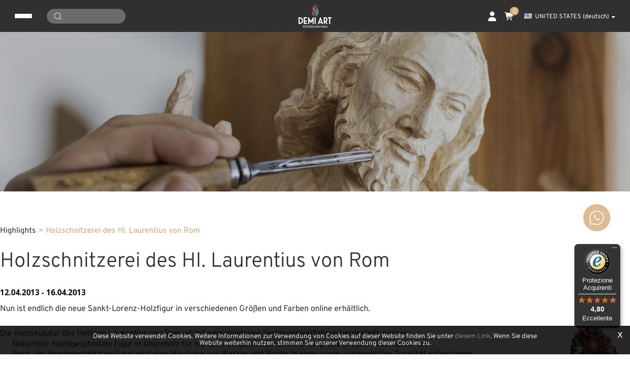

--- FILE ---
content_type: text/html; charset=utf-8
request_url: https://www.demi-art.com/de-ww/holzschnitzerei-des-hl-laurentius-von-rom.aspx
body_size: 154081
content:


<!DOCTYPE html>
<html id="ctl00_htmlTag" lang="de" data-document="9125">
<head id="ctl00_Head1" prefix="og: //ogp.me/ns#"><meta property="og:title" content="Holzschnitzerei des Hl. Laurentius von Rom, 2013 April 12 - 2013 April 16" /><meta property="og:url" content="https://www.demi-art.com/de-ww/holzschnitzerei-des-hl-laurentius-von-rom.aspx" /><meta property="og:description" content="Holzschnitzerei des Hl. Laurentius von Rom, 2013 April 12 - 2013 April 16" /><meta property="og:image" content="https://www.demi-art.com/public/img/23-759146.jpg" /><meta property="og:image:type" content="image/jpeg" /><meta property="og:image:width" content="800" /><meta property="og:image:height" content="450" /><script>

    (function (i, s, o, g, r, a, m) {
        i['GoogleAnalyticsObject'] = r; i[r] = i[r] || function () {
            (i[r].q = i[r].q || []).push(arguments)
        }, i[r].l = 1 * new Date(); a = s.createElement(o),
  m = s.getElementsByTagName(o)[0]; a.async = 1; a.src = g; m.parentNode.insertBefore(a, m)
    })(window, document, 'script', '//www.google-analytics.com/analytics.js', 'ga');
</script>
<meta name="keywords" content="Holzschnitzerei des Hl. Laurentius von Rom, 2013 April 12 - 2013 April 16" /><meta name="description" content="Holzschnitzerei des Hl. Laurentius von Rom, 2013 April 12 - 2013 April 16, Nun ist endlich die neue Sankt-Lorenz-Holzfigur in verschiedenen Größen und Farben online erhältlich., , Highlights, 20260121" /><meta name="robots" content="index, follow" />

        <link id="ctl00_ContentPlaceHolder0_ctl02_rptLinks_ctl00_hrefLink" rel="alternate" href="https://www.demi-art.com/it-ww/statua-in-legno-san-lorenzo.aspx" hreflang="it"></link>
    
        <link id="ctl00_ContentPlaceHolder0_ctl02_rptLinks_ctl01_hrefLink" rel="alternate" href="https://www.demi-art.com/en-ww/st-lawrence-wood-carving.aspx" hreflang="en"></link>
    
        <link id="ctl00_ContentPlaceHolder0_ctl02_rptLinks_ctl02_hrefLink" rel="alternate" href="https://www.demi-art.com/en-ww/st-lawrence-wood-carving.aspx" hreflang="x-default"></link>
    
        <link id="ctl00_ContentPlaceHolder0_ctl02_rptLinks_ctl03_hrefLink" rel="alternate" href="https://www.demi-art.com/de-ww/holzschnitzerei-des-hl-laurentius-von-rom.aspx" hreflang="de"></link>
    
        <link id="ctl00_ContentPlaceHolder0_ctl02_rptLinks_ctl04_hrefLink" rel="alternate" href="https://www.demi-art.com/es-ww/estatua-de-madera-de-san-lorenzo.aspx" hreflang="es"></link>
    
<!-- Google Tag Manager --> <script>(function(w,d,s,l,i){w[l]=w[l]||[];w[l].push({'gtm.start': new Date().getTime(),event:'gtm.js'});var f=d.getElementsByTagName(s)[0], j=d.createElement(s),dl=l!='dataLayer'?'&l='+l:'';j.async=true;j.src= 'https://www.googletagmanager.com/gtm.js?id='+i+dl;f.parentNode.insertBefore(j,f); })(window,document,'script','dataLayer','GTM-5H3QQLMH');</script> <!-- End Google Tag Manager --><meta charset="utf-8" /><meta name="viewport" content="width=device-width, user-scalable=no, initial-scale=1.0, minimum-scale=1.0, maximum-scale=1.0" /><meta name="theme-color" content="#000000" /><meta name="google-site-verification" content="Jfbba8-WJnpGKchajMYis11_a76oW9pxy0C5_iio9Uk" /><title>
	Holzschnitzerei des Hl. Laurentius von Rom, 2013 April 12 - 2013 April 16
</title><link rel="shortcut icon" href="../master/favicon.ico?v=1" /><link rel="apple-touch-icon-precomposed" sizes="144x144" href="/img/apple-touch-icon-144-precomposed.png?v=1" /><link rel="apple-touch-icon-precomposed" sizes="114x114" href="/img/apple-touch-icon-114-precomposed.png?v=1" /><link rel="apple-touch-icon-precomposed" sizes="72x72" href="/img/apple-touch-icon-72-precomposed.png?v=1" /><link rel="apple-touch-icon-precomposed" href="/img/apple-touch-icon-57-precomposed.png?v=1" /><link href="/App_Themes/default/css/_site.css?v=202601160930" type="text/css" rel="stylesheet" /></head>
<body>
    <form name="aspnetForm" method="post" action="/de-ww/holzschnitzerei-des-hl-laurentius-von-rom.aspx" id="aspnetForm" data-language="5" data-area="1" data-layer="4" data-type="5" data-country="1825">
<div>
<input type="hidden" name="__VIEWSTATE" id="__VIEWSTATE" value="/[base64]/[base64]/[base64]/[base64]" />
</div>

<div>

	<input type="hidden" name="__VIEWSTATEGENERATOR" id="__VIEWSTATEGENERATOR" value="CA0B0334" />
</div>
        <header>
            <div class="header-top">
                <div class="header-top-left">
                    <div class="hamburger-container">
                        <span></span>
                        <span></span>
                        <span></span>
                    </div>
                    
    <div class="social-header-svg-wrapper">
	    <a class="social-header-svg-link" href="https://www.facebook.com/demiartwoodcarvings" target="_blank"><svg class="social-header-svg-icon" viewBox="0 0 512 512"><path d="M374.244,285.825l14.105,-91.961l-88.233,0l0,-59.677c0,-25.159 12.325,-49.682 51.845,-49.682l40.116,0l0,-78.291c0,0 -36.407,-6.214 -71.213,-6.214c-72.67,0 -120.165,44.042 -120.165,123.775l0,70.089l-80.777,0l0,91.961l80.777,0l0,222.31c16.197,2.541 32.798,3.865 49.709,3.865c16.911,0 33.511,-1.324 49.708,-3.865l0,-222.31l74.128,0Z" style="fill-rule:nonzero;"></path></svg></a>
	    <a class="social-header-svg-link" href="https://www.youtube.com/@DEMIARTcom" target="_blank"><svg class="social-header-svg-icon" viewBox="0 0 512 512"><path d="M501.303,132.765c-5.887,-22.03 -23.235,-39.377 -45.265,-45.265c-39.932,-10.7 -200.038,-10.7 -200.038,-10.7c0,0 -160.107,0 -200.039,10.7c-22.026,5.888 -39.377,23.235 -45.264,45.265c-10.697,39.928 -10.697,123.238 -10.697,123.238c0,0 0,83.308 10.697,123.232c5.887,22.03 23.238,39.382 45.264,45.269c39.932,10.696 200.039,10.696 200.039,10.696c0,0 160.106,0 200.038,-10.696c22.03,-5.887 39.378,-23.239 45.265,-45.269c10.696,-39.924 10.696,-123.232 10.696,-123.232c0,0 0,-83.31 -10.696,-123.238Zm-296.506,200.039l0,-153.603l133.019,76.802l-133.019,76.801Z" style="fill-rule:nonzero;"></path></svg></a>
		<a class="social-header-svg-link" href="https://it.pinterest.com/demiart0044/" target="_blank"><svg class="social-header-svg-icon" viewBox="0 0 512 512"><path d="M255.998,0.001c-141.384,0 -255.998,114.617 -255.998,255.998c0,108.456 67.475,201.171 162.707,238.471c-2.24,-20.255 -4.261,-51.405 0.889,-73.518c4.65,-19.978 30.018,-127.248 30.018,-127.248c0,0 -7.659,-15.334 -7.659,-38.008c0,-35.596 20.632,-62.171 46.323,-62.171c21.839,0 32.391,16.399 32.391,36.061c0,21.966 -13.984,54.803 -21.203,85.235c-6.03,25.482 12.779,46.261 37.909,46.261c45.503,0 80.477,-47.976 80.477,-117.229c0,-61.293 -44.045,-104.149 -106.932,-104.149c-72.841,0 -115.597,54.634 -115.597,111.095c0,22.004 8.475,45.596 19.052,58.421c2.09,2.535 2.398,4.758 1.776,7.343c-1.945,8.087 -6.262,25.474 -7.111,29.032c-1.117,4.686 -3.711,5.681 -8.561,3.424c-31.974,-14.884 -51.963,-61.627 -51.963,-99.174c0,-80.755 58.672,-154.915 169.148,-154.915c88.806,0 157.821,63.279 157.821,147.85c0,88.229 -55.629,159.232 -132.842,159.232c-25.94,0 -50.328,-13.476 -58.674,-29.394c0,0 -12.838,48.878 -15.95,60.856c-5.782,22.237 -21.382,50.109 -31.818,67.11c23.955,7.417 49.409,11.416 75.797,11.416c141.389,0 256.003,-114.612 256.003,-256.001c0,-141.381 -114.614,-255.998 -256.003,-255.998Z" style="fill-rule:nonzero;"/></svg></a>
		<a class="social-header-svg-link" href="https://www.instagram.com/demiart_woodcarvings/" target="_blank"><svg class="social-header-svg-icon" viewBox="0 0 600 600"><g transform="matrix(1.01619,0,0,1.01619,44,43.8384)"><path d="M251.921,0.159C183.503,0.159 174.924,0.449 148.054,1.675C121.24,2.899 102.927,7.157 86.902,13.385C70.336,19.823 56.287,28.437 42.282,42.442C28.277,56.447 19.663,70.496 13.225,87.062C6.997,103.086 2.739,121.399 1.515,148.213C0.289,175.083 0,183.662 0,252.08C0,320.497 0.289,329.076 1.515,355.946C2.739,382.76 6.997,401.073 13.225,417.097C19.663,433.663 28.277,447.712 42.282,461.718C56.287,475.723 70.336,484.337 86.902,490.775C102.927,497.002 121.24,501.261 148.054,502.484C174.924,503.71 183.503,504 251.921,504C320.338,504 328.917,503.71 355.787,502.484C382.601,501.261 400.914,497.002 416.938,490.775C433.504,484.337 447.553,475.723 461.559,461.718C475.564,447.712 484.178,433.663 490.616,417.097C496.843,401.073 501.102,382.76 502.325,355.946C503.551,329.076 503.841,320.497 503.841,252.08C503.841,183.662 503.551,175.083 502.325,148.213C501.102,121.399 496.843,103.086 490.616,87.062C484.178,70.496 475.564,56.447 461.559,42.442C447.553,28.437 433.504,19.823 416.938,13.385C400.914,7.157 382.601,2.899 355.787,1.675C328.917,0.449 320.338,0.159 251.921,0.159ZM251.921,45.551C319.186,45.551 327.154,45.807 353.718,47.019C378.28,48.14 391.619,52.244 400.496,55.693C412.255,60.263 420.647,65.723 429.462,74.538C438.278,83.353 443.737,91.746 448.307,103.504C451.757,112.381 455.861,125.72 456.981,150.282C458.193,176.846 458.45,184.814 458.45,252.08C458.45,319.345 458.193,327.313 456.981,353.877C455.861,378.439 451.757,391.778 448.307,400.655C443.737,412.414 438.278,420.806 429.462,429.621C420.647,438.437 412.255,443.896 400.496,448.466C391.619,451.916 378.28,456.02 353.718,457.14C327.158,458.352 319.191,458.609 251.921,458.609C184.65,458.609 176.684,458.352 150.123,457.14C125.561,456.02 112.222,451.916 103.345,448.466C91.586,443.896 83.194,438.437 74.378,429.621C65.563,420.806 60.103,412.414 55.534,400.655C52.084,391.778 47.98,378.439 46.859,353.877C45.647,327.313 45.391,319.345 45.391,252.08C45.391,184.814 45.647,176.846 46.859,150.282C47.98,125.72 52.084,112.381 55.534,103.504C60.103,91.746 65.563,83.353 74.378,74.538C83.194,65.723 91.586,60.263 103.345,55.693C112.222,52.244 125.561,48.14 150.123,47.019C176.687,45.807 184.655,45.551 251.921,45.551Z" style="fill-rule:nonzero;"></path><path d="M251.921,336.053C205.543,336.053 167.947,298.457 167.947,252.08C167.947,205.702 205.543,168.106 251.921,168.106C298.298,168.106 335.894,205.702 335.894,252.08C335.894,298.457 298.298,336.053 251.921,336.053ZM251.921,122.715C180.474,122.715 122.556,180.633 122.556,252.08C122.556,323.526 180.474,381.444 251.921,381.444C323.367,381.444 381.285,323.526 381.285,252.08C381.285,180.633 323.367,122.715 251.921,122.715Z" style="fill:rgb(3,4,4);fill-rule:nonzero;"></path><path d="M416.627,117.604C416.627,134.3 403.092,147.834 386.396,147.834C369.701,147.834 356.166,134.3 356.166,117.604C356.166,100.908 369.701,87.374 386.396,87.374C403.092,87.374 416.627,100.908 416.627,117.604Z" style="fill:rgb(3,4,4);fill-rule:nonzero;"></path></g></svg></a>
	</div>
     <div id="ctl00_ContentPlaceHolder1_ctl01_Container" class="navbar-searchform">
    <div class="navbar-form pull-right formflatstyle" style="position: relative;">
        <input id="fullTextSearch" type="text" name="fti" value="" autocomplete="off" class="typeahead" data-provide="typeahead">
        <svg viewBox="0 0 512 512">
            <path d="M225.474,0C101.151,0,0,101.151,0,225.474c0,124.33,101.151,225.474,225.474,225.474
			c124.33,0,225.474-101.144,225.474-225.474C450.948,101.151,349.804,0,225.474,0z M225.474,409.323
			c-101.373,0-183.848-82.475-183.848-183.848S124.101,41.626,225.474,41.626s183.848,82.475,183.848,183.848
			S326.847,409.323,225.474,409.323z" />
            <path d="M505.902,476.472L386.574,357.144c-8.131-8.131-21.299-8.131-29.43,0c-8.131,8.124-8.131,21.306,0,29.43l119.328,119.328
			c4.065,4.065,9.387,6.098,14.715,6.098c5.321,0,10.649-2.033,14.715-6.098C514.033,497.778,514.033,484.596,505.902,476.472z" />
        </svg>
        <input id="Id_Lingua" type="hidden" value="de">
        <input id="CheckEmpty" type="hidden" value="">
        <input id="UrlStringSearch" type="hidden" value="/de-ww/search.aspx">
        <input id="UrlStringTopSearch" type="hidden" value="/de-ww/top-searches.aspx">
    </div>
</div>

                    <span></span>
                </div>
                <div class="header-top-center">
                    <div class="header-logo"><a href="/de-ww/default.aspx"><img src="/img/logo-header-2.svg" alt="Demi-Art.com" title="Demi-Art.com" /></a></div>
                </div>
                <div class="header-top-right">
                    <div class="login-panel-container not-logged"><a href="/de-ww/login.aspx" aria-role="Login" class="login-panel-header-container not-logged"><svg viewBox="0 0 448 512" class="login-panel-header-icon not-logged"><path d="M224 248a120 120 0 1 0 0-240 120 120 0 1 0 0 240zm-29.7 56C95.8 304 16 383.8 16 482.3 16 498.7 29.3 512 45.7 512l356.6 0c16.4 0 29.7-13.3 29.7-29.7 0-98.5-79.8-178.3-178.3-178.3l-59.4 0z" /></svg></a></div>
<a href="/de-ww/shop-cart.aspx" class="header-cart-container"><svg viewBox="0 0 640 512" class="header-cart-icon"><path d="M24-16C10.7-16 0-5.3 0 8S10.7 32 24 32l45.3 0c3.9 0 7.2 2.8 7.9 6.6l52.1 286.3c6.2 34.2 36 59.1 70.8 59.1L456 384c13.3 0 24-10.7 24-24s-10.7-24-24-24l-255.9 0c-11.6 0-21.5-8.3-23.6-19.7l-5.1-28.3 303.6 0c30.8 0 57.2-21.9 62.9-52.2L568.9 69.9C572.6 50.2 557.5 32 537.4 32l-412.7 0-.4-2c-4.8-26.6-28-46-55.1-46L24-16zM208 512a48 48 0 1 0 0-96 48 48 0 1 0 0 96zm224 0a48 48 0 1 0 0-96 48 48 0 1 0 0 96z"/></svg><span class="header-cart-counter">0</span></a><div id="ctl00_ContentPlaceHolder3_ctl03_Container" class="storelocator-area storelocator-area">
    <ul class="nav nav-pills">
        <li class="dropdown">
            <a class="dropdown-toggle" data-toggle="dropdown" href="#"><span class="flag flag-us flag-position"></span>UNITED STATES <span>(Deutsch)</span> <b class="caret"></b></a>
            <section class="dropdown-menu storeselector pull-right">
                <div>
                    <span class="storelocator-titletxt">Land:</span> <span><b>UNITED STATES</b></span> <span class="storelocator-titletxt">Sprache:</span> <span><b>Deutsch</b></span>
                    
                            &nbsp;<span id="ctl00_ContentPlaceHolder3_ctl03_repeaterLanguagesCurrent_ctl00_spanLanguage"><a href="/en-ww/st-lawrence-wood-carving.aspx">English</a></span>
                        
                            &nbsp;<span id="ctl00_ContentPlaceHolder3_ctl03_repeaterLanguagesCurrent_ctl01_spanLanguage"><a href="/es-ww/estatua-de-madera-de-san-lorenzo.aspx">Espa&#241;ol</a></span>
                        
                            &nbsp;<span id="ctl00_ContentPlaceHolder3_ctl03_repeaterLanguagesCurrent_ctl02_spanLanguage"><a href="/it-ww/statua-in-legno-san-lorenzo.aspx">Italiano</a></span>
                        
                </div>
                <ul>
                    <li>
                        <a id="ctl00_ContentPlaceHolder3_ctl03_lnkChooseCountry" class="btn btn-primary" href="/de-ww/select-your-country.aspx">Wählen Sie Ihr Land</a>
                    </li>
                </ul>
            </section>
        </li>
    </ul>
</div>

                </div>
            </div>
            <div class="header-bottom">
                <div id="ctl00_ContentPlaceHolder36_ctl00_Container" class="header-menu"><ul class="header-menu-container"><li class="header-menu-item dropdown"><div><span>Sakrale Skulpturen</span></div><ul class="header-menu-second-menu-container"><svg viewBox="0 0 320 512"><path d="M9.4 233.4c-12.5 12.5-12.5 32.8 0 45.3l192 192c12.5 12.5 32.8 12.5 45.3 0s12.5-32.8 0-45.3L77.3 256 246.6 86.6c12.5-12.5 12.5-32.8 0-45.3s-32.8-12.5-45.3 0l-192 192z"/></svg><li><a href="/de-ww/heilige-und-namenspatrone-1.aspx"><div><img src="/public/img/santip_2_mk-69039-690484.jpg" width="400" height="400" alt="Heilige und Namenspatrone" decoding="async" loading="lazy"/></div><span>Heilige und Namenspatrone</span></a></li><li><a href="/de-ww/engel-v1-1.aspx"><div><img src="/public/img/angeli_mk-69039-690485.jpg" width="400" height="400" alt="Engel" decoding="async" loading="lazy"/></div><span>Engel</span></a></li><li><a href="/de-ww/madonnen-v1-1.aspx"><div><img src="/public/img/madonne_2_mk-69039-690486.jpg" width="400" height="400" alt="Madonnen" decoding="async" loading="lazy"/></div><span>Madonnen</span></a></li><li><a href="/de-ww/kreuze-v1-1.aspx"><div><img src="/public/img/croci_mk-69040-690487.jpg" width="400" height="400" alt="Kreuze" decoding="async" loading="lazy"/></div><span>Kreuze</span></a></li><li><a href="/de-ww/sakrale-kunst-v1-1.aspx"><div><img src="/public/img/spirito_santo_9_mk-69040-690488.jpg" width="400" height="400" alt="Sakrale Kunst" decoding="async" loading="lazy"/></div><span>Sakrale Kunst</span></a></li><li><a href="/de-ww/miniaturen-weihwasserkrug-rosenkranze-1.aspx"><div><img src="/public/img/acquasantiera_15_mk-69041-690489.jpg" width="400" height="400" alt="Miniaturen, Weihwasserkrug, Rosenkränze" decoding="async" loading="lazy"/></div><span>Miniaturen, Weihwasserkrug, Rosenkränze</span></a></li></ul></li><li class="header-menu-item dropdown"><div><span>Krippenwelt</span></div><ul class="header-menu-second-menu-container"><svg viewBox="0 0 320 512"><path d="M9.4 233.4c-12.5 12.5-12.5 32.8 0 45.3l192 192c12.5 12.5 32.8 12.5 45.3 0s12.5-32.8 0-45.3L77.3 256 246.6 86.6c12.5-12.5 12.5-32.8 0-45.3s-32.8-12.5-45.3 0l-192 192z"/></svg><li><a href="/de-ww/klassische-krippen-1.aspx"><div><img src="/public/img/1500_presepi_classici_mk-69046-690491.jpg" width="400" height="400" alt="Klassische Krippen" decoding="async" loading="lazy"/></div><span>Klassische Krippen</span></a></li><li><a href="/de-ww/moderne-krippen-1.aspx"><div><img src="/public/img/1511x-mas_presepi_moderni2_mk-69046-690492.jpg" width="400" height="400" alt="Moderne Krippen" decoding="async" loading="lazy"/></div><span>Moderne Krippen</span></a></li><li><a href="/de-ww/lepi-krippen-1.aspx"><div><img src="/public/img/bekleidete_krippe3_mk-69047-690493.jpg" width="400" height="400" alt="LEPI Krippen" decoding="async" loading="lazy"/></div><span>LEPI Krippen</span></a></li><li><a href="/de-ww/blockkrippen-v1-1.aspx"><div><img src="/public/img/blockkrippe_mk-69047-690494.jpg" width="400" height="400" alt="Blockkrippen" decoding="async" loading="lazy"/></div><span>Blockkrippen</span></a></li><li><a href="/de-ww/passion-und-biblische-szenen-1.aspx"><div><img src="/public/img/passion_demi_art_mk-68450-690495.jpg" width="400" height="400" alt="Passion und biblische Szenen" decoding="async" loading="lazy"/></div><span>Passion und biblische Szenen</span></a></li><li><a href="/de-ww/krippenstalle-und-zubehor-1.aspx"><div><img src="/public/img/1633_mk_mk-68451-690496.jpg" width="400" height="400" alt="Krippenställe und Tiere" decoding="async" loading="lazy"/></div><span>Krippenställe und Tiere</span></a></li></ul></li><li class="header-menu-item dropdown"><div><span>ZIRM alpin</span></div><ul class="header-menu-second-menu-container"><svg viewBox="0 0 320 512"><path d="M9.4 233.4c-12.5 12.5-12.5 32.8 0 45.3l192 192c12.5 12.5 32.8 12.5 45.3 0s12.5-32.8 0-45.3L77.3 256 246.6 86.6c12.5-12.5 12.5-32.8 0-45.3s-32.8-12.5-45.3 0l-192 192z"/></svg><li><a href="/de-ww/zapfen-pilze-blumen-1.aspx"><div><img src="/public/img/zapfen_pilze_mk-69043-690503.jpg" width="400" height="400" alt="Zapfen, Pilze, Blumen" decoding="async" loading="lazy"/></div><span>Zapfen, Pilze, Blumen</span></a></li><li><a href="/de-ww/karaffen-1.aspx"><div><img src="/public/img/caraffe_mk-69044-690504.jpg" width="400" height="400" alt="Karaffen" decoding="async" loading="lazy"/></div><span>Karaffen</span></a></li><li><a href="/de-ww/duft-der-zirbe-1.aspx"><div><img src="/public/img/essenza_di_cirmolo_mk-69044-690505.jpg" width="400" height="400" alt="Duft der Zirbe" decoding="async" loading="lazy"/></div><span>Duft der Zirbe</span></a></li><li><a href="/de-ww/firsches-obst-1.aspx"><div><img src="/public/img/frutta_fresca_mk-69045-690506.jpg" width="400" height="400" alt="Frisches Obst" decoding="async" loading="lazy"/></div><span>Frisches Obst</span></a></li><li><a href="/de-ww/home-decor-zirbe-1.aspx"><div><img src="/public/img/home_decor_cirmolo_mk-69045-690507.jpg" width="400" height="400" alt="Home Decor Zirbe" decoding="async" loading="lazy"/></div><span>Home Decor Zirbe</span></a></li><li><a href="/de-ww/zirbenweihnacht-1.aspx"><div><img src="/public/img/natale_in_cirmolo_mk-69045-690508.jpg" width="400" height="400" alt="Zirbenweihnacht" decoding="async" loading="lazy"/></div><span>Zirbenweihnacht</span></a></li></ul></li><li class="header-menu-item dropdown"><div><span>Geschenkideen</span></div><ul class="header-menu-second-menu-container"><svg viewBox="0 0 320 512"><path d="M9.4 233.4c-12.5 12.5-12.5 32.8 0 45.3l192 192c12.5 12.5 32.8 12.5 45.3 0s12.5-32.8 0-45.3L77.3 256 246.6 86.6c12.5-12.5 12.5-32.8 0-45.3s-32.8-12.5-45.3 0l-192 192z"/></svg><li><a href="/de-ww/fur-besondere-anlasse-1.aspx"><div><img src="/public/img/fuer_besondere_anlaesse_mk-82331-823394.jpg" width="400" height="400" alt="für besondere Anlässe" decoding="async" loading="lazy"/></div><span>für besondere Anlässe</span></a></li><li><a href="/de-ww/weihnachts-deko-1.aspx"><div><img src="/public/img/weihnachtsdeko_mk-82331-823395.jpg" width="400" height="400" alt="Weihnachts Deko" decoding="async" loading="lazy"/></div><span>Weihnachts Deko</span></a></li><li><a href="/de-ww/hande-der-geborgenheit-herzen-kissen-1.aspx"><div><img src="/public/img/haende_geborgenheit_mk-82331-823396.jpg" width="400" height="400" alt="Hände der Geborgenheit - Herzen & Kissen" decoding="async" loading="lazy"/></div><span>Hände der Geborgenheit - Herzen & Kissen</span></a></li><li><a href="/de-ww/schmuck-anhanger-v1-1.aspx"><div><img src="/public/img/schmuck_mk-82332-823397.jpg" width="400" height="400" alt="Schmuck & Anhänger" decoding="async" loading="lazy"/></div><span>Schmuck & Anhänger</span></a></li><li><a href="/de-ww/geschenkgutscheine-1.aspx"><div><img src="/public/img/gutschein_mk-82332-823398.jpg" width="400" height="400" alt="Geschenkgutscheine" decoding="async" loading="lazy"/></div><span>Geschenkgutscheine</span></a></li><li><a href="/de-ww/sternzeichen-1.aspx"><div><img src="/public/img/segno_zodiacali_mk-204209-2042119.jpg" width="400" height="400" alt="Sternzeichen" decoding="async" loading="lazy"/></div><span>Sternzeichen</span></a></li></ul></li><li class="header-menu-item dropdown"><div><span>Profane Kollektion</span></div><ul class="header-menu-second-menu-container"><svg viewBox="0 0 320 512"><path d="M9.4 233.4c-12.5 12.5-12.5 32.8 0 45.3l192 192c12.5 12.5 32.8 12.5 45.3 0s12.5-32.8 0-45.3L77.3 256 246.6 86.6c12.5-12.5 12.5-32.8 0-45.3s-32.8-12.5-45.3 0l-192 192z"/></svg><li><a href="/de-ww/tiere-v2-1.aspx"><div><img src="/public/img/1730_col_mk_mk-69041-690497.jpg" width="400" height="400" alt="Tiere" decoding="async" loading="lazy"/></div><span>Tiere</span></a></li><li><a href="/de-ww/natur-v1-1.aspx"><div><img src="/public/img/natura2_mk-75931-759321.jpg" width="400" height="400" alt="Natur" decoding="async" loading="lazy"/></div><span>Natur</span></a></li><li><a href="/de-ww/berufe-sport-1.aspx"><div><img src="/public/img/mestieri_mk-69041-690498.jpg" width="400" height="400" alt="Berufe & Sport" decoding="async" loading="lazy"/></div><span>Berufe & Sport</span></a></li><li><a href="/de-ww/profane-figuren-v1-1.aspx"><div><img src="/public/img/1062_col_mk_mk-69042-690499.jpg" width="400" height="400" alt="Profane Figuren" decoding="async" loading="lazy"/></div><span>Profane Figuren</span></a></li><li><a href="/de-ww/marchen-v1-1.aspx"><div><img src="/public/img/l00611_mk_mk-69042-690500.jpg" width="400" height="400" alt="Märchen" decoding="async" loading="lazy"/></div><span>Märchen</span></a></li><li><a href="/de-ww/uhren-v1-1.aspx"><div><img src="/public/img/1290_col_mk_mk-69043-690501.jpg" width="400" height="400" alt="Uhren" decoding="async" loading="lazy"/></div><span>Uhren</span></a></li></ul></li><li class="header-menu-item dropdown"><div><span>Werkstatt</span></div><ul class="header-menu-second-menu-container"><svg viewBox="0 0 320 512"><path d="M9.4 233.4c-12.5 12.5-12.5 32.8 0 45.3l192 192c12.5 12.5 32.8 12.5 45.3 0s12.5-32.8 0-45.3L77.3 256 246.6 86.6c12.5-12.5 12.5-32.8 0-45.3s-32.8-12.5-45.3 0l-192 192z"/></svg><li><a href="personalisierte-holzschnitzereien-1.aspx"><div><img src="/public/img/sculture-in-legno-personalizzate.jpg" width="400" height="400" alt="Individuelle Holzschnitzereien" decoding="async" loading="lazy"/></div><span>Individuelle Holzschnitzereien</span></a></li><li><a href="/de-ww/schnitzwerkzeug-1.aspx"><div><img src="/public/img/werkzeug_mk-75934-759354.jpg" width="400" height="400" alt="Schnitzwerkzeug" decoding="async" loading="lazy"/></div><span>Schnitzwerkzeug</span></a></li><li><a href="/de-ww/holzblocke-1.aspx"><div><img src="/public/img/blocchi-di-legno-52722-962029.jpg" width="400" height="400" alt="Holzblöcke" decoding="async" loading="lazy"/></div><span>Holzblöcke</span></a></li><li><a href="/de-ww/gallerie-unikate-1.aspx"><div><img src="/public/img/opere-in-legno-particolari-52723-962028.jpg" width="400" height="400" alt="GALLERIE UNIKATE" decoding="async" loading="lazy"/></div><span>GALLERIE UNIKATE</span></a></li><li><a href="/de-ww/konsolen-und-zubehor-1.aspx"><div><img src="/public/img/1800_col_mk_mk-69043-690509.jpg" width="400" height="400" alt="Konsolen und Zubehör" decoding="async" loading="lazy"/></div><span>Konsolen und Zubehör</span></a></li></ul></li></ul></div>

            </div>
        </header>
        <div class="mobile-menu-wrapper">
            <!-- Google Tag Manager (noscript) --> <noscript><iframe src="https://www.googletagmanager.com/ns.html?id=GTM-5H3QQLMH" height="0" width="0" style="display:none;visibility:hidden"></iframe></noscript> <!-- End Google Tag Manager (noscript) --><div id="ctl00_ContentPlaceHolder37_ctl01_Container" class="header-menu"><ul class="header-menu-container"><li class="header-menu-item dropdown"><div><span>Sakrale Skulpturen</span></div><ul class="header-menu-second-menu-container"><svg viewBox="0 0 320 512"><path d="M9.4 233.4c-12.5 12.5-12.5 32.8 0 45.3l192 192c12.5 12.5 32.8 12.5 45.3 0s12.5-32.8 0-45.3L77.3 256 246.6 86.6c12.5-12.5 12.5-32.8 0-45.3s-32.8-12.5-45.3 0l-192 192z"/></svg><li><a href="/de-ww/heilige-und-namenspatrone-1.aspx"><div><img src="/public/img/santip_2_mk-69039-690484.jpg" width="400" height="400" alt="Heilige und Namenspatrone" decoding="async" loading="lazy"/></div><span>Heilige und Namenspatrone</span></a></li><li><a href="/de-ww/engel-v1-1.aspx"><div><img src="/public/img/angeli_mk-69039-690485.jpg" width="400" height="400" alt="Engel" decoding="async" loading="lazy"/></div><span>Engel</span></a></li><li><a href="/de-ww/madonnen-v1-1.aspx"><div><img src="/public/img/madonne_2_mk-69039-690486.jpg" width="400" height="400" alt="Madonnen" decoding="async" loading="lazy"/></div><span>Madonnen</span></a></li><li><a href="/de-ww/kreuze-v1-1.aspx"><div><img src="/public/img/croci_mk-69040-690487.jpg" width="400" height="400" alt="Kreuze" decoding="async" loading="lazy"/></div><span>Kreuze</span></a></li><li><a href="/de-ww/sakrale-kunst-v1-1.aspx"><div><img src="/public/img/spirito_santo_9_mk-69040-690488.jpg" width="400" height="400" alt="Sakrale Kunst" decoding="async" loading="lazy"/></div><span>Sakrale Kunst</span></a></li><li><a href="/de-ww/miniaturen-weihwasserkrug-rosenkranze-1.aspx"><div><img src="/public/img/acquasantiera_15_mk-69041-690489.jpg" width="400" height="400" alt="Miniaturen, Weihwasserkrug, Rosenkränze" decoding="async" loading="lazy"/></div><span>Miniaturen, Weihwasserkrug, Rosenkränze</span></a></li></ul></li><li class="header-menu-item dropdown"><div><span>Krippenwelt</span></div><ul class="header-menu-second-menu-container"><svg viewBox="0 0 320 512"><path d="M9.4 233.4c-12.5 12.5-12.5 32.8 0 45.3l192 192c12.5 12.5 32.8 12.5 45.3 0s12.5-32.8 0-45.3L77.3 256 246.6 86.6c12.5-12.5 12.5-32.8 0-45.3s-32.8-12.5-45.3 0l-192 192z"/></svg><li><a href="/de-ww/klassische-krippen-1.aspx"><div><img src="/public/img/1500_presepi_classici_mk-69046-690491.jpg" width="400" height="400" alt="Klassische Krippen" decoding="async" loading="lazy"/></div><span>Klassische Krippen</span></a></li><li><a href="/de-ww/moderne-krippen-1.aspx"><div><img src="/public/img/1511x-mas_presepi_moderni2_mk-69046-690492.jpg" width="400" height="400" alt="Moderne Krippen" decoding="async" loading="lazy"/></div><span>Moderne Krippen</span></a></li><li><a href="/de-ww/lepi-krippen-1.aspx"><div><img src="/public/img/bekleidete_krippe3_mk-69047-690493.jpg" width="400" height="400" alt="LEPI Krippen" decoding="async" loading="lazy"/></div><span>LEPI Krippen</span></a></li><li><a href="/de-ww/blockkrippen-v1-1.aspx"><div><img src="/public/img/blockkrippe_mk-69047-690494.jpg" width="400" height="400" alt="Blockkrippen" decoding="async" loading="lazy"/></div><span>Blockkrippen</span></a></li><li><a href="/de-ww/passion-und-biblische-szenen-1.aspx"><div><img src="/public/img/passion_demi_art_mk-68450-690495.jpg" width="400" height="400" alt="Passion und biblische Szenen" decoding="async" loading="lazy"/></div><span>Passion und biblische Szenen</span></a></li><li><a href="/de-ww/krippenstalle-und-zubehor-1.aspx"><div><img src="/public/img/1633_mk_mk-68451-690496.jpg" width="400" height="400" alt="Krippenställe und Tiere" decoding="async" loading="lazy"/></div><span>Krippenställe und Tiere</span></a></li></ul></li><li class="header-menu-item dropdown"><div><span>ZIRM alpin</span></div><ul class="header-menu-second-menu-container"><svg viewBox="0 0 320 512"><path d="M9.4 233.4c-12.5 12.5-12.5 32.8 0 45.3l192 192c12.5 12.5 32.8 12.5 45.3 0s12.5-32.8 0-45.3L77.3 256 246.6 86.6c12.5-12.5 12.5-32.8 0-45.3s-32.8-12.5-45.3 0l-192 192z"/></svg><li><a href="/de-ww/zapfen-pilze-blumen-1.aspx"><div><img src="/public/img/zapfen_pilze_mk-69043-690503.jpg" width="400" height="400" alt="Zapfen, Pilze, Blumen" decoding="async" loading="lazy"/></div><span>Zapfen, Pilze, Blumen</span></a></li><li><a href="/de-ww/karaffen-1.aspx"><div><img src="/public/img/caraffe_mk-69044-690504.jpg" width="400" height="400" alt="Karaffen" decoding="async" loading="lazy"/></div><span>Karaffen</span></a></li><li><a href="/de-ww/duft-der-zirbe-1.aspx"><div><img src="/public/img/essenza_di_cirmolo_mk-69044-690505.jpg" width="400" height="400" alt="Duft der Zirbe" decoding="async" loading="lazy"/></div><span>Duft der Zirbe</span></a></li><li><a href="/de-ww/firsches-obst-1.aspx"><div><img src="/public/img/frutta_fresca_mk-69045-690506.jpg" width="400" height="400" alt="Frisches Obst" decoding="async" loading="lazy"/></div><span>Frisches Obst</span></a></li><li><a href="/de-ww/home-decor-zirbe-1.aspx"><div><img src="/public/img/home_decor_cirmolo_mk-69045-690507.jpg" width="400" height="400" alt="Home Decor Zirbe" decoding="async" loading="lazy"/></div><span>Home Decor Zirbe</span></a></li><li><a href="/de-ww/zirbenweihnacht-1.aspx"><div><img src="/public/img/natale_in_cirmolo_mk-69045-690508.jpg" width="400" height="400" alt="Zirbenweihnacht" decoding="async" loading="lazy"/></div><span>Zirbenweihnacht</span></a></li></ul></li><li class="header-menu-item dropdown"><div><span>Geschenkideen</span></div><ul class="header-menu-second-menu-container"><svg viewBox="0 0 320 512"><path d="M9.4 233.4c-12.5 12.5-12.5 32.8 0 45.3l192 192c12.5 12.5 32.8 12.5 45.3 0s12.5-32.8 0-45.3L77.3 256 246.6 86.6c12.5-12.5 12.5-32.8 0-45.3s-32.8-12.5-45.3 0l-192 192z"/></svg><li><a href="/de-ww/fur-besondere-anlasse-1.aspx"><div><img src="/public/img/fuer_besondere_anlaesse_mk-82331-823394.jpg" width="400" height="400" alt="für besondere Anlässe" decoding="async" loading="lazy"/></div><span>für besondere Anlässe</span></a></li><li><a href="/de-ww/weihnachts-deko-1.aspx"><div><img src="/public/img/weihnachtsdeko_mk-82331-823395.jpg" width="400" height="400" alt="Weihnachts Deko" decoding="async" loading="lazy"/></div><span>Weihnachts Deko</span></a></li><li><a href="/de-ww/hande-der-geborgenheit-herzen-kissen-1.aspx"><div><img src="/public/img/haende_geborgenheit_mk-82331-823396.jpg" width="400" height="400" alt="Hände der Geborgenheit - Herzen & Kissen" decoding="async" loading="lazy"/></div><span>Hände der Geborgenheit - Herzen & Kissen</span></a></li><li><a href="/de-ww/schmuck-anhanger-v1-1.aspx"><div><img src="/public/img/schmuck_mk-82332-823397.jpg" width="400" height="400" alt="Schmuck & Anhänger" decoding="async" loading="lazy"/></div><span>Schmuck & Anhänger</span></a></li><li><a href="/de-ww/geschenkgutscheine-1.aspx"><div><img src="/public/img/gutschein_mk-82332-823398.jpg" width="400" height="400" alt="Geschenkgutscheine" decoding="async" loading="lazy"/></div><span>Geschenkgutscheine</span></a></li><li><a href="/de-ww/sternzeichen-1.aspx"><div><img src="/public/img/segno_zodiacali_mk-204209-2042119.jpg" width="400" height="400" alt="Sternzeichen" decoding="async" loading="lazy"/></div><span>Sternzeichen</span></a></li></ul></li><li class="header-menu-item dropdown"><div><span>Profane Kollektion</span></div><ul class="header-menu-second-menu-container"><svg viewBox="0 0 320 512"><path d="M9.4 233.4c-12.5 12.5-12.5 32.8 0 45.3l192 192c12.5 12.5 32.8 12.5 45.3 0s12.5-32.8 0-45.3L77.3 256 246.6 86.6c12.5-12.5 12.5-32.8 0-45.3s-32.8-12.5-45.3 0l-192 192z"/></svg><li><a href="/de-ww/tiere-v2-1.aspx"><div><img src="/public/img/1730_col_mk_mk-69041-690497.jpg" width="400" height="400" alt="Tiere" decoding="async" loading="lazy"/></div><span>Tiere</span></a></li><li><a href="/de-ww/natur-v1-1.aspx"><div><img src="/public/img/natura2_mk-75931-759321.jpg" width="400" height="400" alt="Natur" decoding="async" loading="lazy"/></div><span>Natur</span></a></li><li><a href="/de-ww/berufe-sport-1.aspx"><div><img src="/public/img/mestieri_mk-69041-690498.jpg" width="400" height="400" alt="Berufe & Sport" decoding="async" loading="lazy"/></div><span>Berufe & Sport</span></a></li><li><a href="/de-ww/profane-figuren-v1-1.aspx"><div><img src="/public/img/1062_col_mk_mk-69042-690499.jpg" width="400" height="400" alt="Profane Figuren" decoding="async" loading="lazy"/></div><span>Profane Figuren</span></a></li><li><a href="/de-ww/marchen-v1-1.aspx"><div><img src="/public/img/l00611_mk_mk-69042-690500.jpg" width="400" height="400" alt="Märchen" decoding="async" loading="lazy"/></div><span>Märchen</span></a></li><li><a href="/de-ww/uhren-v1-1.aspx"><div><img src="/public/img/1290_col_mk_mk-69043-690501.jpg" width="400" height="400" alt="Uhren" decoding="async" loading="lazy"/></div><span>Uhren</span></a></li></ul></li><li class="header-menu-item dropdown"><div><span>Werkstatt</span></div><ul class="header-menu-second-menu-container"><svg viewBox="0 0 320 512"><path d="M9.4 233.4c-12.5 12.5-12.5 32.8 0 45.3l192 192c12.5 12.5 32.8 12.5 45.3 0s12.5-32.8 0-45.3L77.3 256 246.6 86.6c12.5-12.5 12.5-32.8 0-45.3s-32.8-12.5-45.3 0l-192 192z"/></svg><li><a href="personalisierte-holzschnitzereien-1.aspx"><div><img src="/public/img/sculture-in-legno-personalizzate.jpg" width="400" height="400" alt="Individuelle Holzschnitzereien" decoding="async" loading="lazy"/></div><span>Individuelle Holzschnitzereien</span></a></li><li><a href="/de-ww/schnitzwerkzeug-1.aspx"><div><img src="/public/img/werkzeug_mk-75934-759354.jpg" width="400" height="400" alt="Schnitzwerkzeug" decoding="async" loading="lazy"/></div><span>Schnitzwerkzeug</span></a></li><li><a href="/de-ww/holzblocke-1.aspx"><div><img src="/public/img/blocchi-di-legno-52722-962029.jpg" width="400" height="400" alt="Holzblöcke" decoding="async" loading="lazy"/></div><span>Holzblöcke</span></a></li><li><a href="/de-ww/gallerie-unikate-1.aspx"><div><img src="/public/img/opere-in-legno-particolari-52723-962028.jpg" width="400" height="400" alt="GALLERIE UNIKATE" decoding="async" loading="lazy"/></div><span>GALLERIE UNIKATE</span></a></li><li><a href="/de-ww/konsolen-und-zubehor-1.aspx"><div><img src="/public/img/1800_col_mk_mk-69043-690509.jpg" width="400" height="400" alt="Konsolen und Zubehör" decoding="async" loading="lazy"/></div><span>Konsolen und Zubehör</span></a></li></ul></li></ul></div>

    <div class="social-header-svg-wrapper">
	    <a class="social-header-svg-link" href="https://www.facebook.com/demiartwoodcarvings" target="_blank"><svg class="social-header-svg-icon" viewBox="0 0 512 512"><path d="M374.244,285.825l14.105,-91.961l-88.233,0l0,-59.677c0,-25.159 12.325,-49.682 51.845,-49.682l40.116,0l0,-78.291c0,0 -36.407,-6.214 -71.213,-6.214c-72.67,0 -120.165,44.042 -120.165,123.775l0,70.089l-80.777,0l0,91.961l80.777,0l0,222.31c16.197,2.541 32.798,3.865 49.709,3.865c16.911,0 33.511,-1.324 49.708,-3.865l0,-222.31l74.128,0Z" style="fill-rule:nonzero;"></path></svg></a>
	    <a class="social-header-svg-link" href="https://www.youtube.com/@DEMIARTcom" target="_blank"><svg class="social-header-svg-icon" viewBox="0 0 512 512"><path d="M501.303,132.765c-5.887,-22.03 -23.235,-39.377 -45.265,-45.265c-39.932,-10.7 -200.038,-10.7 -200.038,-10.7c0,0 -160.107,0 -200.039,10.7c-22.026,5.888 -39.377,23.235 -45.264,45.265c-10.697,39.928 -10.697,123.238 -10.697,123.238c0,0 0,83.308 10.697,123.232c5.887,22.03 23.238,39.382 45.264,45.269c39.932,10.696 200.039,10.696 200.039,10.696c0,0 160.106,0 200.038,-10.696c22.03,-5.887 39.378,-23.239 45.265,-45.269c10.696,-39.924 10.696,-123.232 10.696,-123.232c0,0 0,-83.31 -10.696,-123.238Zm-296.506,200.039l0,-153.603l133.019,76.802l-133.019,76.801Z" style="fill-rule:nonzero;"></path></svg></a>
		<a class="social-header-svg-link" href="https://it.pinterest.com/demiart0044/" target="_blank"><svg class="social-header-svg-icon" viewBox="0 0 512 512"><path d="M255.998,0.001c-141.384,0 -255.998,114.617 -255.998,255.998c0,108.456 67.475,201.171 162.707,238.471c-2.24,-20.255 -4.261,-51.405 0.889,-73.518c4.65,-19.978 30.018,-127.248 30.018,-127.248c0,0 -7.659,-15.334 -7.659,-38.008c0,-35.596 20.632,-62.171 46.323,-62.171c21.839,0 32.391,16.399 32.391,36.061c0,21.966 -13.984,54.803 -21.203,85.235c-6.03,25.482 12.779,46.261 37.909,46.261c45.503,0 80.477,-47.976 80.477,-117.229c0,-61.293 -44.045,-104.149 -106.932,-104.149c-72.841,0 -115.597,54.634 -115.597,111.095c0,22.004 8.475,45.596 19.052,58.421c2.09,2.535 2.398,4.758 1.776,7.343c-1.945,8.087 -6.262,25.474 -7.111,29.032c-1.117,4.686 -3.711,5.681 -8.561,3.424c-31.974,-14.884 -51.963,-61.627 -51.963,-99.174c0,-80.755 58.672,-154.915 169.148,-154.915c88.806,0 157.821,63.279 157.821,147.85c0,88.229 -55.629,159.232 -132.842,159.232c-25.94,0 -50.328,-13.476 -58.674,-29.394c0,0 -12.838,48.878 -15.95,60.856c-5.782,22.237 -21.382,50.109 -31.818,67.11c23.955,7.417 49.409,11.416 75.797,11.416c141.389,0 256.003,-114.612 256.003,-256.001c0,-141.381 -114.614,-255.998 -256.003,-255.998Z" style="fill-rule:nonzero;"/></svg></a>
		<a class="social-header-svg-link" href="https://www.instagram.com/demiart_woodcarvings/" target="_blank"><svg class="social-header-svg-icon" viewBox="0 0 600 600"><g transform="matrix(1.01619,0,0,1.01619,44,43.8384)"><path d="M251.921,0.159C183.503,0.159 174.924,0.449 148.054,1.675C121.24,2.899 102.927,7.157 86.902,13.385C70.336,19.823 56.287,28.437 42.282,42.442C28.277,56.447 19.663,70.496 13.225,87.062C6.997,103.086 2.739,121.399 1.515,148.213C0.289,175.083 0,183.662 0,252.08C0,320.497 0.289,329.076 1.515,355.946C2.739,382.76 6.997,401.073 13.225,417.097C19.663,433.663 28.277,447.712 42.282,461.718C56.287,475.723 70.336,484.337 86.902,490.775C102.927,497.002 121.24,501.261 148.054,502.484C174.924,503.71 183.503,504 251.921,504C320.338,504 328.917,503.71 355.787,502.484C382.601,501.261 400.914,497.002 416.938,490.775C433.504,484.337 447.553,475.723 461.559,461.718C475.564,447.712 484.178,433.663 490.616,417.097C496.843,401.073 501.102,382.76 502.325,355.946C503.551,329.076 503.841,320.497 503.841,252.08C503.841,183.662 503.551,175.083 502.325,148.213C501.102,121.399 496.843,103.086 490.616,87.062C484.178,70.496 475.564,56.447 461.559,42.442C447.553,28.437 433.504,19.823 416.938,13.385C400.914,7.157 382.601,2.899 355.787,1.675C328.917,0.449 320.338,0.159 251.921,0.159ZM251.921,45.551C319.186,45.551 327.154,45.807 353.718,47.019C378.28,48.14 391.619,52.244 400.496,55.693C412.255,60.263 420.647,65.723 429.462,74.538C438.278,83.353 443.737,91.746 448.307,103.504C451.757,112.381 455.861,125.72 456.981,150.282C458.193,176.846 458.45,184.814 458.45,252.08C458.45,319.345 458.193,327.313 456.981,353.877C455.861,378.439 451.757,391.778 448.307,400.655C443.737,412.414 438.278,420.806 429.462,429.621C420.647,438.437 412.255,443.896 400.496,448.466C391.619,451.916 378.28,456.02 353.718,457.14C327.158,458.352 319.191,458.609 251.921,458.609C184.65,458.609 176.684,458.352 150.123,457.14C125.561,456.02 112.222,451.916 103.345,448.466C91.586,443.896 83.194,438.437 74.378,429.621C65.563,420.806 60.103,412.414 55.534,400.655C52.084,391.778 47.98,378.439 46.859,353.877C45.647,327.313 45.391,319.345 45.391,252.08C45.391,184.814 45.647,176.846 46.859,150.282C47.98,125.72 52.084,112.381 55.534,103.504C60.103,91.746 65.563,83.353 74.378,74.538C83.194,65.723 91.586,60.263 103.345,55.693C112.222,52.244 125.561,48.14 150.123,47.019C176.687,45.807 184.655,45.551 251.921,45.551Z" style="fill-rule:nonzero;"></path><path d="M251.921,336.053C205.543,336.053 167.947,298.457 167.947,252.08C167.947,205.702 205.543,168.106 251.921,168.106C298.298,168.106 335.894,205.702 335.894,252.08C335.894,298.457 298.298,336.053 251.921,336.053ZM251.921,122.715C180.474,122.715 122.556,180.633 122.556,252.08C122.556,323.526 180.474,381.444 251.921,381.444C323.367,381.444 381.285,323.526 381.285,252.08C381.285,180.633 323.367,122.715 251.921,122.715Z" style="fill:rgb(3,4,4);fill-rule:nonzero;"></path><path d="M416.627,117.604C416.627,134.3 403.092,147.834 386.396,147.834C369.701,147.834 356.166,134.3 356.166,117.604C356.166,100.908 369.701,87.374 386.396,87.374C403.092,87.374 416.627,100.908 416.627,117.604Z" style="fill:rgb(3,4,4);fill-rule:nonzero;"></path></g></svg></a>
	</div>
     <div id="ctl00_ContentPlaceHolder37_ctl03_Container" class="navbar-searchform">
    <div class="navbar-form pull-right formflatstyle" style="position: relative;">
        <input id="fullTextSearch" type="text" name="fti" value="" autocomplete="off" class="typeahead" data-provide="typeahead">
        <svg viewBox="0 0 512 512">
            <path d="M225.474,0C101.151,0,0,101.151,0,225.474c0,124.33,101.151,225.474,225.474,225.474
			c124.33,0,225.474-101.144,225.474-225.474C450.948,101.151,349.804,0,225.474,0z M225.474,409.323
			c-101.373,0-183.848-82.475-183.848-183.848S124.101,41.626,225.474,41.626s183.848,82.475,183.848,183.848
			S326.847,409.323,225.474,409.323z" />
            <path d="M505.902,476.472L386.574,357.144c-8.131-8.131-21.299-8.131-29.43,0c-8.131,8.124-8.131,21.306,0,29.43l119.328,119.328
			c4.065,4.065,9.387,6.098,14.715,6.098c5.321,0,10.649-2.033,14.715-6.098C514.033,497.778,514.033,484.596,505.902,476.472z" />
        </svg>
        <input id="Id_Lingua" type="hidden" value="de">
        <input id="CheckEmpty" type="hidden" value="">
        <input id="UrlStringSearch" type="hidden" value="/de-ww/search.aspx">
        <input id="UrlStringTopSearch" type="hidden" value="/de-ww/top-searches.aspx">
    </div>
</div>
<div id="ctl00_ContentPlaceHolder37_ctl04_Container" class="storelocator-area ">
    <ul class="nav nav-pills">
        <li class="dropdown">
            <a class="dropdown-toggle" data-toggle="dropdown" href="#"><span class="flag flag-us flag-position"></span>UNITED STATES <span>(Deutsch)</span> <b class="caret"></b></a>
            <section class="dropdown-menu storeselector pull-right">
                <div>
                    <span class="storelocator-titletxt">Land:</span> <span><b>UNITED STATES</b></span> <span class="storelocator-titletxt">Sprache:</span> <span><b>Deutsch</b></span>
                    
                            &nbsp;<span id="ctl00_ContentPlaceHolder37_ctl04_repeaterLanguagesCurrent_ctl00_spanLanguage"><a href="/en-ww/st-lawrence-wood-carving.aspx">English</a></span>
                        
                            &nbsp;<span id="ctl00_ContentPlaceHolder37_ctl04_repeaterLanguagesCurrent_ctl01_spanLanguage"><a href="/es-ww/estatua-de-madera-de-san-lorenzo.aspx">Espa&#241;ol</a></span>
                        
                            &nbsp;<span id="ctl00_ContentPlaceHolder37_ctl04_repeaterLanguagesCurrent_ctl02_spanLanguage"><a href="/it-ww/statua-in-legno-san-lorenzo.aspx">Italiano</a></span>
                        
                </div>
                <ul>
                    <li>
                        <a id="ctl00_ContentPlaceHolder37_ctl04_lnkChooseCountry" class="btn btn-primary" href="/de-ww/select-your-country.aspx">Wählen Sie Ihr Land</a>
                    </li>
                </ul>
            </section>
        </li>
    </ul>
</div>

        </div>
        <div id="ctl00_divHeaderblock5" class="headerblock5">
            <div class="headslider slimheads"><div id="Swiper_416" class="swiper-container"><div class="swiper-wrapper"><div class="swiper-slide" style="background-image: url(/img/_header_default.jpg)"></div></div></div></div>
        </div>
        <div id="ctl00_divContainerFoglioesterno" class="container foglioesterno">
            <div id="ctl00_divContainer" class="container-fluid foglio">
                
                
                
                
                
                
                
                
                
                <div id="ctl00_divRowFuid1" class="row-fluid">
                    
                    <div id="ctl00_divSpan2" class="span10">
                        <div id="ctl00_divMiddlecenterblock1" class="middlecenterblock1">
                            
		<div class="whatsapp-cta-wrapper">
		<a href="https://wa.me/390471793468" target="_blank">
			<svg viewBox="0 0 314.7 314.7" style="enable-background:new 0 0 314.7 314.7;" xml:space="preserve"> <path d="M192.2,213.2c-4.4,0-12.4-0.9-32.3-8.7c-19.7-7.8-39.3-24.9-55.1-48.2c-0.4-0.6-0.7-1-0.8-1.2c-4-5.3-13.1-18.9-13.1-32.8 	c0-14.2,6.9-21.6,10.3-25.2c0.2-0.3,0.5-0.5,0.7-0.7c2.8-3,5.9-3.3,6.8-3.3h6.4c1.8,0.1,3.1,0.2,4.9,3.9l0.1,0.3 	c1.7,3.8,4.6,10.9,6.9,16.5c2,4.9,3,7.5,3.4,8.3c0.7,1.4,0.8,2.3,0.3,3.3c-0.2,0.5-0.4,0.9-0.6,1.3c-0.7,1.4-1.2,2.4-2.2,3.7 	c-1.5,1.8-3.3,3.6-5.1,5.3c-1.6,1.6-5,5-1.9,10.2c2.5,4.3,9.5,15.4,19.4,24.1c11.1,9.8,20.7,14.1,25.4,16.1c0.8,0.4,1.5,0.7,2,0.9 	c1.9,0.9,3.4,1.4,4.9,1.4c2.2,0,4-0.9,5.7-2.9c1.6-1.8,8.5-9.9,11-13.6c0.9-1.3,1.3-1.3,1.6-1.3c0.7,0,1.7,0.4,2.6,0.7 	c1.8,0.6,9.1,4.1,21.6,10.4l0.9,0.5c0.7,0.3,1.3,0.6,1.9,0.9c1.3,0.6,2.9,1.4,3.3,1.8c0.3,1.2,0.4,6.4-2.1,13.5 	c-2.4,6.6-15.1,13.5-20.2,14c-0.6,0.1-1.2,0.1-1.9,0.2C195.5,213,194,213.2,192.2,213.2z"></path>  <path d="M157.3,0C70.6,0,0,70.6,0,157.3c0,26.3,6.5,51.2,18,73L2.7,299.9c-0.3,0.9-0.5,1.9-0.5,2.9c0,4.8,3.9,8.8,8.8,8.8 	c1,0,1.9-0.2,2.8-0.5l70.1-14.7c21.9,11.6,46.9,18.2,73.4,18.2c86.8,0,157.3-70.6,157.3-157.3S244.1,0,157.3,0z M63.3,283.4 	l-41.5,8.7l9.1-41.2l5.8-23.8c-0.3-0.6-0.7-1.2-1-1.8C24.4,205.1,18,182,18,157.3C18,80.5,80.5,18,157.3,18s139.3,62.5,139.3,139.3 	s-62.5,139.3-139.3,139.3c-25.2,0-48.9-6.7-69.3-18.5"></path> </svg>
			<div>
				<span>Brauchen Sie Hilfe?</span>
				<span>&nbsp;</span>
			</div>
		</a>
	</div>
	
                        </div>
                        
                        
                    </div>
                    <div>
                        
                        
                        
                    </div>
                </div>
                
                
                <div id="ctl00_divFooterblock1" class="footerinsideblock2">
                    
<!-- sse-begin -->
<div class="row-fluid locator-cnt"><div class="span12"><ul class="breadcrumb"><li><a href="/de-ww/highlights-1.aspx">Highlights</a><span class="divider">></span></li><li class="active">Holzschnitzerei des Hl. Laurentius von Rom</li></ul></div></div><div class="type-elenco-scheda"><div class="row-fluid"><h1>Holzschnitzerei des Hl. Laurentius von Rom</h1><h2 class="SingleDocDate">12.04.2013 - 16.04.2013</h2></div><div class="row-fluid paragraph auxcnt-1"><span class="paragraphimgcnt pull-right hidden-phone"><img src="../public/img/holzschnitzerei-des-hl-laurentius-von-rom-17456.jpg" alt="Holzschnitzerei des Hl. Laurentius von Rom" title="Holzschnitzerei des Hl. Laurentius von Rom" class="paragraphimg-dx" /><span class="paragraphimgdida-dx"></span></span><div class="paragraphimgcnt visible-phone"><img src="../public/img/holzschnitzerei-des-hl-laurentius-von-rom-17456.jpg" class="paragraphimg-center" alt="Holzschnitzerei des Hl. Laurentius von Rom" /><span class="paragraphimgdida-center"></span></div><span class="clearfix">Nun ist endlich die neue Sankt-Lorenz-Holzfigur in verschiedenen Gr&ouml;&szlig;en und Farben online erh&auml;ltlich.<br>
<br>
Die Holzskulptur des Heiligen Laurentius von Rom ist mit verschiedenen Fertigungsverfahren hergestellt worden:
<ul>
	<li>Naturholz: Handgeschnitzte Figur in Ahornholz f&uuml;r kleinere Gr&ouml;&szlig;en, in Lindenholz f&uuml;r gro&szlig;e Gr&ouml;&szlig;en - von ca. 50 cm</li>
	<li>Beiz:&nbsp; der handgeschnitzten Figur wird eine Mischung aus Wasser und Wachs in einer zuvor ausgew&auml;hlten Tonalit&auml;t aufgetragen</li>
	<li>Beiz 3 Farben: der hanggeschnitzten Figur werden 3 Totalit&auml;ten von Beiz aufgetragen</li>
	<li>Bemaltes Holz: die handgeschnitzte Figur wird mit &Ouml;lfarben, Blattgold und Blattsilber verziert</li>
</ul>
Die Statue des Heiligen Laurentius von Rom ist in den gr&ouml;&szlig;eren Ma&szlig;en auch aus rohem Holz und dekoriert mit reinem Gold verf&uuml;gbar.<br>
<br>
<a href="/de/prod-191-3840-hl_laurentius.asp">Sehen Sie sich die Sankt Lorenz Holzfigur an</a>&nbsp;</span></div></div>

<!-- sse-end -->
<div id="ctl00_ContentPlaceHolder14_ctl04_Container"></div><div class="boxcorrelations-wrapper category-list verticalmodel"></div><ul class="pager pagerbottom"><li class="previous"><span>zurück:<a href="/de-ww/zeitungsartikel-uber-die-restaurierung-einer-marienstatue.aspx">Zeitungsartikel &#252;ber die Restaurierung einer Marienstatue</a><br>Nächster:<a href="/de-ww/frohe-weihnachten-v1.aspx">Frohe Weihnachten!</a></span></li><li class="next"><a href="/de-ww/highlights-1.aspx">Highlights</a></li></ul>
                </div>
                
            </div>
        </div>
        <div id="ctl00_divFooterOuter16" class="footerblock3 footerboxzone">
            
            

  <div class="footer-resume-wrapper">
    <img src="/img/footer-img.jpg" alt="Demi-Art.com" />
    <div class="footer-resume-container">
    <a href="/de-ww/unser-standort.aspx#tab2" class="footer-box">
        <div class="footer-box-image-container footer-box-image-container-one">
          <svg viewBox="0 0 100.87 137.51">
			  <path class="cls-1" d="M40.68,37.64h0c0,1.89,1.53,3.43,3.43,3.43h14.56c1.89,0,3.43-1.53,3.43-3.43h0c0-1.89-1.53-3.43-3.43-3.43h-14.56c-1.89,0-3.43,1.53-3.43,3.43ZM100.77,116.35l-6.95-65.04c-.63-5.98-3.95-11.05-8.69-14.08-2.19-1.4-5.08.26-5.08,2.87v.25c0,1.13.61,2.14,1.55,2.77,2.95,1.96,5.01,5.17,5.41,8.93l6.94,65.04c.55,5.24-2.3,10.49-7.57,12.67-1.53.63-3.18.9-4.83.9H19.12c-3.47,0-6.8-1.49-9.13-4.08-2.32-2.58-3.44-6.06-3.06-9.51l7.03-65.05c.47-4.41,3.22-8.05,7.01-9.81,1.19-.55,1.93-1.77,1.93-3.08h0c0-2.55-2.66-4.17-4.96-3.07-5.83,2.77-10.07,8.41-10.81,15.23L.11,116.33c-.87,8.03,3.43,16.09,11.4,19.6,2.49,1.1,5.21,1.58,7.92,1.58h62.32c5.42,0,10.59-2.32,14.21-6.34,3.62-4.03,5.37-9.43,4.8-14.82Z"/>
			  <path class="cls-1" d="M71.07,52.91h0c-1.89,0-3.43-1.53-3.43-3.43v-25.9c0-8.75-6.71-16.28-15.44-16.71-9.34-.46-17.08,7-17.08,16.24v26.37c0,1.89-1.53,3.43-3.43,3.43h0c-1.89,0-3.43-1.53-3.43-3.43v-25.8c0-12.52,9.71-23.19,22.22-23.67,13.15-.5,24.01,10.06,24.01,23.1v26.37c0,1.89-1.53,3.43-3.43,3.43Z"/>
			</svg>
        </div>
        <span class="box-title">Besuchen Sie unseren Shop</span>
        <p class="box-abstract">Via Dursan, Str. 55<br/>l-39047 St. Christina - Gröden</p>
      </a>
      
      <a href="/de-ww/unser-standort.aspx" class="footer-box">
        <div class="footer-box-image-container footer-box-image-container-two">
			<svg viewBox="0 0 114.12 138.38">
			  <path class="cls-1" d="M108.06,2.13c-3.66-2.27-8.15-2.5-12.02-.6l-37.75,18.5c-.49.24-.96.51-1.41.81-.01,0-.02.01-.03.02-.19.12-.37.24-.55.38-2.21,1.64-3.78,3.95-4.49,6.57-.29,1.06-.44,2.16-.44,3.29v83.95c0,5.48,3.7,10.36,8.99,11.86l37.75,10.74c1.14.33,2.29.48,3.43.48,2.65,0,5.24-.85,7.43-2.51,3.12-2.35,4.91-5.93,4.91-9.84V12.59c0-4.28-2.17-8.18-5.81-10.46ZM106.89,125.78c0,1.7-.78,3.26-2.14,4.28-1.36,1.02-3.09,1.35-4.74.88l-37.75-10.74c-2.3-.65-3.92-2.77-3.92-5.15V31.1c0-2.06,1.15-3.91,3.01-4.81L99.1,7.79c.78-.38,1.59-.57,2.41-.57.99,0,1.96.28,2.85.84,1.62,1,2.53,2.65,2.53,4.53v113.19Z"/>
			  <ellipse class="cls-1" cx="95.26" cy="78.6" rx="3.67" ry="3.65"/>
			  <path class="cls-1" d="M10.32,20.83h31.7c1.93,0,3.49,1.56,3.49,3.49h0c0,1.93-1.56,3.49-3.49,3.49H10.32c-1.7,0-3.09,1.38-3.09,3.09v84.03c0,1.93-1.56,3.49-3.49,3.49h0c-1.93,0-3.49-1.56-3.49-3.49V30.9c0-5.54,4.53-10.07,10.07-10.07Z"/>
			</svg>
        </div>
        <span class="box-title">Besuchen Sie unseren Showroom</span>
        <p class="box-abstract">Pontives 25 - Handwerkergebiet<br/>l-39040 Lajen - Gröden</p>
      </a>
      
      
      <a href="/de-ww/fur-besondere-anlasse-1.aspx" class="footer-box">
        <div class="footer-box-image-container footer-box-image-container-three">
			<svg viewBox="0 0 120.81 137.44">
			  <path class="cls-1" d="M106.47,30.24h-27.3s-6.55-.01-6.55-.01h0s-20.51.01-20.51.01h0s-6.55-.01-6.55-.01h0s-31.22.01-31.22.01c-7.77,0-14.09,6.32-14.09,14.09v9.58c0,5.24,2.88,9.81,7.13,12.24-.35.51-.56,1.13-.56,1.8v46.62c0,12.5,10.3,22.63,23,22.63h62.4c12.7,0,23-10.13,23-22.63v-46.62c0-.9-.38-1.71-.98-2.3,3.8-2.53,6.32-6.84,6.32-11.74v-9.58c0-7.77-6.32-14.09-14.09-14.09ZM106.47,36.78c4.16,0,7.55,3.38,7.55,7.55v9.58c0,4.16-3.38,7.55-7.55,7.55h-27.3v-24.67h27.3ZM72.62,130.75h-20.51v-62.75h20.51v62.75ZM72.62,36.78v24.67h-20.51v-24.67h20.51ZM6.8,44.33c0-4.16,3.38-7.55,7.55-7.55h31.22v24.67H14.34c-4.16,0-7.55-3.38-7.55-7.55v-9.58ZM13.37,114.56v-46.61c.32.02.65.05.97.05h31.22v62.75h-15.74c-9.09,0-16.46-7.25-16.46-16.19ZM108.67,67.94v46.62c0,8.94-7.37,16.19-16.46,16.19h-13.05v-62.75h27.3c.76,0,1.5-.08,2.22-.19,0,.05-.01.09-.01.14Z"/>
			  <path class="cls-1" d="M26.25,27.04c.23.05.45.08.68.08.76,0,1.48-.28,2.08-.8.79-.7,1.2-1.74,1.11-2.79-.14-1.41-1.14-2.56-2.51-2.86-1.45-.32-2.62-1.24-3.23-2.53-1.67-3.57-.49-7.91,2.77-10.1,2.14-1.45,4.97-1.56,7.4-.28l11.87,6.25,1.86.98c-.65,1.02-1.2,2.1-1.62,3.25-.63,1.76-.98,3.67-.98,5.65,0,.14,0,.27,0,.41.04,1.58,1.36,2.83,2.94,2.83,1.75,0,3.16-1.42,3.16-3.17v-.07c0-2.08.61-4.01,1.66-5.65.63-1.01,1.42-1.89,2.36-2.62,1.8-1.42,4.06-2.27,6.52-2.27,2.3,0,4.44.75,6.17,2.01,1.02.73,1.89,1.64,2.59,2.68,1.12,1.67,1.77,3.69,1.77,5.85,0,.02,0,.05,0,.07-.01,1.73,1.31,3.17,3.04,3.17s3.02-1.3,3.05-2.95c0-.1,0-.2,0-.3,0-2.16-.41-4.21-1.16-6.1-.36-.92-.82-1.8-1.33-2.64l1.09-.59,12.36-6.73c2.42-1.32,5.28-1.25,7.45.16,3.31,2.14,4.58,6.45,2.94,10.04-.58,1.29-1.92,2.28-3.58,2.65-1.37.31-2.4,1.53-2.49,2.96-.07,1.03.35,2.01,1.13,2.7.59.52,1.33.8,2.1.8.2,0,.42-.02.62-.07,3.89-.76,7.05-3.36,8.47-6.95,2.55-6.37.24-13.77-5.48-17.59-4.24-2.8-9.65-3.04-14.11-.61l-13,7.09-2.18,1.19c-2.69-1.86-5.95-2.96-9.45-2.96s-6.6,1.06-9.26,2.84l-3.23-1.7-12.46-6.55c-4.5-2.36-9.87-2.03-14.03.85-5.65,3.89-7.82,11.32-5.17,17.66,1.41,3.39,4.43,5.89,8.08,6.71Z"/>
			</svg>
        </div>
        <span class="box-title">Geschenkideen</span>
        <p class="box-abstract">Das perfekte Geschenk für jeden Anlass</p>
        
      </a>
      
      <a href="/de-ww/bestellung-aufgeben.aspx" class="footer-box">
        <div class="footer-box-image-container footer-box-image-container-four">
			<svg viewBox="0 0 200.25 137.63">
			  <path class="cls-1" d="M37.3.12C16.8.12.12,16.8.12,37.3s16.68,37.18,37.18,37.18,37.18-16.68,37.18-37.18S57.81.12,37.3.12ZM66.98,37.3c0,16.36-13.31,29.67-29.67,29.67S7.64,53.67,7.64,37.3,20.95,7.63,37.3,7.63s29.67,13.31,29.67,29.67Z"/>
			  <g>
				<path class="cls-2" d="M20.37,52.47h0c-.85-1.17-.58-2.81.6-3.66l15.1-10.87c.54-.39.86-1.02.86-1.69v-12.33c0-1.45,1.17-2.62,2.62-2.62h0c1.45,0,2.62,1.17,2.62,2.62v14.26c0,1.14-.55,2.21-1.48,2.88l-16.66,12c-1.17.85-2.81.58-3.66-.6Z"/>
				<path class="cls-2" d="M22.5,54.69c-1.17,0-2.32-.54-3.05-1.56-.59-.81-.82-1.81-.66-2.8.16-.99.7-1.86,1.51-2.44l15.1-10.87c.25-.18.39-.46.39-.77v-12.33c0-2.07,1.69-3.76,3.76-3.76s3.76,1.69,3.76,3.76v14.26c0,1.5-.73,2.93-1.95,3.8l-16.66,12c-.66.48-1.43.71-2.19.71ZM39.54,22.45c-.82,0-1.48.67-1.48,1.48v12.33c0,1.03-.5,2.01-1.34,2.61l-15.1,10.87c-.32.23-.53.57-.6.97-.06.39.03.78.26,1.1.48.66,1.41.82,2.07.34l16.66-12c.63-.45,1-1.18,1-1.96v-14.26c0-.82-.67-1.48-1.48-1.48Z"/>
			  </g>
			  <g>
				<path class="cls-2" d="M173.27,92.38l-31.63-.82c-1.54-.04-3.01-.78-4.02-2.02-1.15-1.41-1.61-3.28-1.27-5.14l3.86-21.15c.54-2.94,2.93-4.97,5.69-4.87l15.87.68c5.39.23,10.36,2.8,13.99,7.24,4.28,5.23,6.11,12.26,5.02,19.3-.62,3.96-3.84,6.88-7.51,6.79ZM144.65,64.05l-3.85,21.15c-.1.55.03,1.1.33,1.48.13.16.34.35.63.36l31.63.82c1.4.04,2.66-1.24,2.93-2.97.9-5.77-.58-11.5-4.05-15.74-2.81-3.43-6.61-5.41-10.7-5.59l-15.87-.68h0c-.46-.01-.92.5-1.04,1.17h0Z"/>
				<path class="cls-2" d="M173.44,93.52c-.07,0-.13,0-.2,0l-31.62-.82c-1.87-.05-3.65-.94-4.87-2.44-1.36-1.67-1.9-3.88-1.51-6.06l3.86-21.16c.63-3.48,3.5-5.95,6.85-5.8l15.87.68c5.71.25,10.98,2.96,14.83,7.65,4.49,5.48,6.41,12.84,5.26,20.19-.69,4.45-4.31,7.75-8.46,7.75ZM173.29,91.24c3.12.12,5.82-2.43,6.35-5.83,1.05-6.72-.69-13.42-4.77-18.4-3.43-4.18-8.1-6.61-13.17-6.82l-15.87-.68s-.1,0-.15,0c-2.12,0-3.95,1.63-4.37,3.94l-3.86,21.15c-.28,1.53.1,3.07,1.04,4.22.8.99,1.96,1.57,3.17,1.6l31.62.82ZM173.44,89s-.06,0-.09,0l-31.62-.82c-.56-.01-1.09-.29-1.48-.78-.52-.64-.73-1.54-.57-2.4l3.85-21.15c.23-1.24,1.18-2.1,2.19-2.1l15.9.68c4.41.19,8.51,2.32,11.52,6,3.68,4.48,5.24,10.55,4.29,16.63-.35,2.26-2.06,3.93-3.99,3.93ZM141.97,85.92l31.44.81c.8.06,1.6-.86,1.78-2.01.85-5.45-.54-10.86-3.8-14.84-2.6-3.18-6.11-5.01-9.86-5.17l-15.67-.67s-.06.12-.08.23h0s-3.85,21.16-3.85,21.16c-.04.21,0,.39.06.5ZM141.78,85.91h0,0Z"/>
			  </g>
			  <path class="cls-2" d="M62.38,137.63c-9.06,0-16.42-7.37-16.42-16.42s7.37-16.42,16.42-16.42,16.42,7.37,16.42,16.42-7.37,16.42-16.42,16.42ZM62.38,111.61c-5.3,0-9.61,4.31-9.61,9.61s4.31,9.61,9.61,9.61,9.6-4.31,9.6-9.61-4.31-9.61-9.6-9.61Z"/>
			  <path class="cls-2" d="M140.76,137.63c-9.05,0-16.42-7.37-16.42-16.42s7.37-16.42,16.42-16.42,16.42,7.37,16.42,16.42-7.37,16.42-16.42,16.42ZM140.76,111.61c-5.3,0-9.6,4.31-9.6,9.61s4.31,9.61,9.6,9.61,9.61-4.31,9.61-9.61-4.31-9.61-9.61-9.61Z"/>
			  <rect class="cls-2" x="85.94" y="116.59" width="31.26" height="7.51" rx="3.76" ry="3.76"/>
			  <path class="cls-1" d="M191.89,55.69h0c-7.02-8.64-17.42-13.59-28.54-13.59h-13.53l.74-3.62c.89-4.33-.96-8.81-5.02-11.29-1.6-.97-3.46-1.41-5.33-1.41h-.06s-48.03.2-48.03.2l-1.13.03v.03c-3.22.18-5.76,1.16-7.55,2.92-2.48,2.41-2.74,5.55-2.77,6.48,0,.6,0,1.24-.02,1.93-.16,7.23-1.76,20.82-10.75,30.54-8.46,9.14-21.75,13.25-39.48,12.19-3.46-.19-6.62,2.23-7.3,5.64l-4.73,23.52c-.88,4.39.52,8.88,3.74,12.01,2.41,2.36,5.88,3.71,9.53,3.71h7.31,0s0,0,0,0c1.33,0,2.41-1.08,2.41-2.41v-2.69c0-1.33-1.08-2.41-2.41-2.41h-6.57s-1.13,0-1.13,0c-2.03,0-3.91-1.11-4.92-2.9-.65-1.16-.85-2.6-.55-4.07l4.6-22.88c19.91,1.1,35.06-3.83,45.04-14.63,10.81-11.71,12.64-27.4,12.77-35.71.03-2.08,1.71-3.76,3.79-3.77l47.55-.2c.16,0,.31,0,.5.03,1.82.23,3.16,1.79,3.11,3.62,0,.22-.03.46-.07.66l-2.46,12.01h22.73c9.5,0,18.45,4.65,23.94,12.45,4.64,6.58,6.3,15.12,4.56,23.43l-3.73,17.78c-1.71,8.22-9.05,14.19-17.45,14.19h-6.82c-1.19,0-2.16.97-2.16,2.16v3.19c0,1.19.97,2.16,2.16,2.16h6.82c11.93,0,22.37-8.48,24.81-20.16l3.86-18.4c2.27-10.89-.44-22.09-7.45-30.72Z"/>
			</svg>
        </div>
        <span class="box-title">Sendungen</span>
        <p class="box-abstract">mit zertifiziertem Kurier in 24/48 Stunden.</p>
      </a>
      
      
    </div>
  </div>
    
        </div>
        <div class="footer-container">
            <div id="ctl00_divFooterOuter24" class="footerblock4">
                <nav id="ctl00_ContentPlaceHolder24_ctl00_Container" class="menu-wrapper">
    <div class="menu-hamburger">
        <span class="icon-bar"></span>
        <span class="icon-bar"></span>
        <span class="icon-bar"></span>
    </div>
    <div id="ctl00_ContentPlaceHolder24_ctl00_Content" class="main-menu"><div><div>Wer ist DEMI ART?</div><div><div class="menu-490"><div id="menu-490"><span><a href="/de-ww/das-unternehmen.aspx">Demi Art</a></span></div></div><div class="menu-492"><div id="menu-492"><span><a href="/de-ww/video-1.aspx">Video</a></span></div></div><div class="menu-493"><div id="menu-493"><span><a href="/de-ww/highlights-1.aspx">Highlights</a></span></div></div><div class="menu-494"><div id="menu-494"><span><a href="/de-ww/sitemap.aspx">Sitemap</a></span></div></div></div></div><div><div>Kundendienst</div><div><div class="menu-497"><div id="menu-497"><span><a href="/de-ww/kontakte.aspx">Kontakte</a></span></div></div><div class="menu-496"><div id="menu-496"><span><a href="/de-ww/unser-standort.aspx">Wo wir sind</a></span></div></div><div class="menu-498"><div id="menu-498"><span><a href="/de-ww/streitschlichtung.aspx">Streitschlichtung</a></span></div></div><div class="menu-506"><div id="menu-506"><span><a href="/de-ww/trade-area.aspx">Trade area</a></span></div></div><div class="menu-507"><div id="menu-507"><span><a href="/de-ww/handlerbereich.aspx">Händlerbereich</a></span></div></div></div></div><div><div>N&#252;tzliche Informationen</div><div><div class="menu-500"><div id="menu-500"><span><a href="/de-ww/bestellung-aufgeben.aspx">Bestellung aufgeben</a></span></div></div><div class="menu-501"><div id="menu-501"><span><a href="/de-ww/fragen-an-den-experten-1.aspx">Fragen an den Experten</a></span></div></div><div class="menu-502"><div id="menu-502"><span><a href="/de-ww/tag-holzschnitzerei.aspx">Holzschnitzerei</a></span></div></div></div></div><div id="ctl00_ContentPlaceHolder24_ctl00_ctl45_Container" class="navbar-searchform">
    <div class="navbar-form pull-right formflatstyle" style="position: relative;">
        <input id="fullTextSearch" type="text" name="fti" value="" autocomplete="off" class="typeahead" data-provide="typeahead">
        <svg viewBox="0 0 512 512">
            <path d="M225.474,0C101.151,0,0,101.151,0,225.474c0,124.33,101.151,225.474,225.474,225.474
			c124.33,0,225.474-101.144,225.474-225.474C450.948,101.151,349.804,0,225.474,0z M225.474,409.323
			c-101.373,0-183.848-82.475-183.848-183.848S124.101,41.626,225.474,41.626s183.848,82.475,183.848,183.848
			S326.847,409.323,225.474,409.323z" />
            <path d="M505.902,476.472L386.574,357.144c-8.131-8.131-21.299-8.131-29.43,0c-8.131,8.124-8.131,21.306,0,29.43l119.328,119.328
			c4.065,4.065,9.387,6.098,14.715,6.098c5.321,0,10.649-2.033,14.715-6.098C514.033,497.778,514.033,484.596,505.902,476.472z" />
        </svg>
        <input id="Id_Lingua" type="hidden" value="de">
        <input id="CheckEmpty" type="hidden" value="">
        <input id="UrlStringSearch" type="hidden" value="/de-ww/search.aspx">
        <input id="UrlStringTopSearch" type="hidden" value="/de-ww/top-searches.aspx">
    </div>
</div>
</div>
</nav>

<script>
    function fbs_click() {
        //u = location.href;
        t = document.title;
        window.open('http://www.facebook.com/sharer.php?u=' +
            encodeURIComponent(u).replace("localhost", "127.0.0.1") +
            '&t=' +
            encodeURIComponent(t),
            ' sharer', 'toolbar=0, status=0, width=626, height=436');
        return false;
    }

    function twi_click() {
        //u = location.href;
        t = document.title;
        window.open('https://twitter.com/intent/tweet?original_referer=' +
            encodeURIComponent(u).replace("localhost", "127.0.0.1") +
            '&url=' +
            encodeURIComponent(u),
            ' sharer', 'toolbar=0, status=0, width=626, height=436');
        return false;
    }

    function goo_click() {
        //u = location.href;
        t = document.title;
        window.open('https://plus.google.com/share?url=' +
            encodeURIComponent(u).replace("localhost", "127.0.0.1"),
            ' sharer', 'toolbar=0, status=0, width=626, height=436');
        return false;
    }

    function pin_click() {
        var e = document.createElement('script');
        e.setAttribute('type', 'text/javascript');
        e.setAttribute('charset', 'UTF-8');
        e.setAttribute('src', 'https://assets.pinterest.com/js/pinmarklet.js?r=' + Math.random() * 99999999);
        document.body.appendChild(e);
    }

    function linkedin_click() {
        //u = location.href;
        t = document.title;
        window.open('https://www.linkedin.com/shareArticle?mini=true&url=' +
            encodeURIComponent(u).replace("localhost", "127.0.0.1") +
            '&title=' +
            encodeURIComponent(t),
            ' sharer', 'toolbar=0, status=0, width=626, height=436');
        return false;
    }

    function SharingTools_whatsapp() {
        window.open('https://api.whatsapp.com/send?text=' +
            encodeURIComponent(document.title + ' ') +
            encodeURIComponent(location.href));
        return false;
    }

</script>

            </div>
            <div id="ctl00_divFooterOuter25" class="footerblock5">
                
    <div class="footer-right-menu-wrapper">
      <div class="footer-right-menu-container">
      
         <div class="footer-menu-box footer-menu-box-one">          
          <div class="box-content">
			<div class="header">			
				<div>					
					<span>
						<svg viewBox="0 0 174.59 127.6">
						  <path class="cls-1" d="M92.54,109.34l-.15-.31-8.31-16.72c-2.28-4.61-7.8-6.6-12.54-4.52-2.48,1.08-5.46,2.15-8.69,2.89-2.07.45-4.24.78-6.46.85-8.92.32-18.58-3.16-25.12-16.33-7.4-14.88-3.5-26.75,11.59-35.26,6.72-3.79,9.33-12.18,5.93-19.09l-7.09-14.43c-1.59-3.23-4.52-5.49-8.06-6.19-3.54-.7-7.11.27-9.81,2.65l-5.56,4.89C6.67,18,0,32.76,0,48.24c0,27.62,13.81,53.13,36.94,68.24l3.72,2.43c8.78,5.74,18.86,8.68,29.07,8.68,5.4,0,10.83-.82,16.12-2.5,3.14-.99,5.69-3.31,6.97-6.33.45-1.06.73-2.16.85-3.27.2-2.09-.16-4.22-1.12-6.15ZM86.86,116.24c-.55,1.29-1.64,2.28-2.97,2.7-13.44,4.25-27.91,2.27-39.71-5.44l-3.72-2.42C19.18,97.16,6.46,73.68,6.46,48.24c0-13.63,5.87-26.62,16.09-35.63l5.56-4.89c.93-.82,2.08-1.25,3.28-1.25.33,0,.66.03.99.1,1.54.3,2.82,1.28,3.51,2.69l7.09,14.43c1.88,3.84.43,8.51-3.31,10.62-24.43,13.78-19.38,33.34-14.19,43.77,5.82,11.71,14.38,18.33,25.46,19.69,1.84.23,3.67.29,5.47.23,2.22-.08,4.38-.34,6.44-.74,4.35-.82,8.25-2.21,11.28-3.54,1.58-.69,3.41-.03,4.17,1.49l6.87,13.85,1.58,3.19c.51,1.02.64,2.19.37,3.27-.06.26-.14.51-.25.74Z"/>
						  <path class="cls-1" d="M155.1,24.56h-79.69c-10.75,0-19.5,8.71-19.5,19.43v38.27c0,1.89,1.53,3.42,3.42,3.42h0c1.89,0,3.42-1.53,3.42-3.42v-38.27c0-3.04,1.1-5.83,2.9-8.01l39.76,32.01c2.86,2.3,6.35,3.45,9.85,3.45s7-1.14,9.84-3.45l39.76-32.01c1.82,2.19,2.9,4.98,2.9,8.01v45.89c0,6.95-5.68,12.62-12.65,12.62h-55.04c-2.52,0-4.17,2.65-3.06,4.91h0c.57,1.17,1.76,1.91,3.06,1.91h55.04c10.75,0,19.49-8.72,19.49-19.44v-45.89c0-10.72-8.74-19.43-19.49-19.43ZM120.8,62.68c-3.21,2.58-7.88,2.58-11.1,0l-38.14-30.7c1.23-.39,2.51-.6,3.86-.6h79.69c1.34,0,2.64.22,3.84.6l-38.14,30.7Z"/>
						</svg>
					</span>
				</div>
				<div>					
					<span class="box-title">Kontakte</span>
				</div>
			</div>
            <div class="body">
				<div><a href="tel:390471793468">
					<span class="icon">
						<svg viewBox="0 0 95.5 129.3">							
							<path class="cls-1" d="M93.5,110.3l-.2-.3-8.3-16.7c-2.3-4.6-7.8-6.6-12.5-4.5-2.5,1.1-5.5,2.2-8.7,2.9-2.1.4-4.2.8-6.5.8-8.9.3-18.6-3.2-25.1-16.3-7.4-14.9-3.5-26.8,11.6-35.3,6.7-3.8,9.3-12.2,5.9-19.1l-7.1-14.4c-1.6-3.2-4.5-5.5-8.1-6.2-3.5-.7-7.1.3-9.8,2.7l-5.6,4.9C7.6,18.9,1,33.7,1,49.2c0,27.6,13.8,53.1,36.9,68.2l3.7,2.4c8.8,5.7,18.9,8.7,29.1,8.7s10.8-.8,16.1-2.5c3.1-1,5.7-3.3,7-6.3.4-1.1.7-2.2.8-3.3.2-2.1-.2-4.2-1.1-6.2h0ZM87.8,117.2c-.6,1.3-1.6,2.3-3,2.7-13.4,4.2-27.9,2.3-39.7-5.4l-3.7-2.4C20.1,98.1,7.4,74.6,7.4,49.2S13.3,22.6,23.5,13.6l5.6-4.9c.9-.8,2.1-1.2,3.3-1.2s.7,0,1,0c1.5.3,2.8,1.3,3.5,2.7l7.1,14.4c1.9,3.8.4,8.5-3.3,10.6-24.4,13.8-19.4,33.3-14.2,43.8,5.8,11.7,14.4,18.3,25.5,19.7,1.8.2,3.7.3,5.5.2,2.2,0,4.4-.3,6.4-.7,4.3-.8,8.2-2.2,11.3-3.5,1.6-.7,3.4,0,4.2,1.5l6.9,13.8,1.6,3.2c.5,1,.6,2.2.4,3.3,0,.3,0,.5-.2.7h-.3Z"></path>							
						</svg>
					</span>
					<span class="text">(+39) 0471793468</span>
				</a></div> 
				<div><a href="mailto:info@demi-art.com">
					<span class="icon">
						<svg viewBox="0 0 120.4 86.1">
							<path class="cls-1" d="M100.1.8H20.4C9.6.8.9,9.6.9,20.3v45.9c0,10.7,8.7,19.4,19.5,19.4h79.7c10.8,0,19.5-8.7,19.5-19.4V20.3c0-10.7-8.7-19.4-19.5-19.4ZM20.4,7.7h79.7c1.3,0,2.6.2,3.8.6l-38.1,30.7h0c-3.2,2.6-7.9,2.6-11.1,0L16.5,8.3c1.2-.4,2.5-.6,3.9-.6ZM112.7,66.2c0,7-5.7,12.6-12.6,12.6H20.4c-7,0-12.7-5.7-12.7-12.6V20.3c0-3,1.1-5.8,2.9-8l39.8,32c2.9,2.3,6.3,3.4,9.8,3.4s7-1.1,9.8-3.4L109.8,12.3c1.8,2.2,2.9,5,2.9,8v45.9Z"></path>
						</svg>
					</span>
					<span class="text">info@demi-art.com</span>
				</a></div>
				<div><a href="https://wa.me/390471793468" target="_blank">
					<span class="icon">
						<svg viewBox="0 0 800 800">  
						  <path d="M795.4,391.1c0,213.4-174.4,386.4-389.5,386.4s-132.4-17.5-188.2-48L2,798l70.3-207.4c-35.4-58.2-55.9-126.6-55.9-199.5C16.5,177.7,190.8,4.6,405.9,4.6c215.1,0,389.4,173,389.4,386.5ZM405.8,66.3c-180.5,0-327.4,145.8-327.4,324.9s23.2,136.9,62.4,190.5l-40.9,120.6,125.8-40c51.7,33.9,113.6,53.7,180.1,53.7,180.5,0,327.5-145.7,327.5-324.9,0-179.1-146.9-324.8-327.5-324.8ZM602.5,480.1c-2.4-3.9-8.8-6.3-18.3-11-9.5-4.8-56.5-27.7-65.2-30.8-8.8-3.2-15.2-4.8-21.5,4.7-6.3,9.5-24.6,30.8-30.2,37.2-5.6,6.3-11.1,7.1-20.7,2.5-9.5-4.8-40.3-14.7-76.8-47-28.4-25.1-47.5-56.1-53.1-65.6-5.6-9.5-.6-14.6,4.2-19.3,4.3-4.3,9.5-11.1,14.3-16.6,4.8-5.5,6.4-9.4,9.5-15.8,3.1-6.3,1.6-11.8-.8-16.6-2.4-4.8-21.4-51.3-29.4-70.3-7.9-18.9-15.9-15.8-21.5-15.8s-11.9-.8-18.3-.8-16.7,2.3-25.4,11.8-33.4,32.4-33.4,79,34.2,91.7,39,98c4.8,6.3,66.1,105.1,163.1,143,97.1,37.9,97.1,25.2,114.6,23.6,17.5-1.6,56.5-22.9,64.4-45,8-22.2,8-41.2,5.6-45.2Z"></path>						
						</svg>		
					</span>
					<span class="text">whatsapp us</span>
				</a></div>
				<div><a href="https://maps.app.goo.gl/97GMLUnuKtqw7E177" class="location-dot-container" target="_blank">
					<span class="icon">		
						<svg viewBox="0 0 28 40.3">
							<path class="cls-1" d="M14,40.1c-.8,0-1.5-.5-2-1.3L2.3,21C-.9,15.6,0,8.8,4.4,4.3,6.9,1.8,10.4.3,14,.3s7.1,1.4,9.7,4c4.4,4.4,5.3,11.3,2.1,16.6l-9.8,17.9c-.5.8-1.2,1.3-2,1.3h0ZM14,2.6c-3,0-5.9,1.2-8,3.3-3.7,3.7-4.4,9.4-1.7,13.9l8.5,15.5c.3.5.7.8,1.2.8s.9-.3,1.2-.8l8.5-15.6c2.7-4.4,2-10.1-1.7-13.8-2.1-2.1-5-3.3-8-3.3ZM14,18.1c-2.3,0-4.1-1.9-4.1-4.1s1.9-4.1,4.1-4.1,4.1,1.9,4.1,4.1-1.9,4.1-4.1,4.1Z"></path>
						</svg>
					</span>
					<span class="text">find us</span>
				</a></div>
				</div>					
			  </div>
		  
		</div>
        
        <div class="footer-menu-box footer-menu-box-two">
			<svg viewBox="0 0 148.97 138.76">
			  <g>
				<path class="cls-1" d="M129.04,27.78c0-15.05-12.24-27.28-27.27-27.28s-27.28,12.24-27.28,27.28c0,4.94,1.32,9.59,3.64,13.58h0s17.48,34.71,17.48,34.71c1.18,2.34,3.54,3.79,6.16,3.79,1.31,0,2.56-.36,3.62-1.01,1.06-.66,1.96-1.6,2.55-2.78l18.34-36.31h-.01c1.77-3.62,2.78-7.68,2.78-11.98ZM120.66,38.06l-7.25,14.38-2.3,4.56-8.32,16.49c-.28.54-.76.62-1.03.62s-.75-.08-1.03-.62l-8.03-15.95-2.56-5.08-7.3-14.42-.21-.4c-1.53-2.95-2.4-6.3-2.4-9.85,0-11.87,9.65-21.52,21.52-21.52s21.51,9.65,21.51,21.52c0,3.72-.94,7.22-2.62,10.28Z"/>
				<path class="cls-1" d="M101.76,19.83c-4.41,0-8,3.59-8,8s3.59,8,8,8,8-3.59,8-8-3.59-8-8-8Z"/>
			  </g>
			  <path class="cls-2" d="M148.06,106.17c-1.07-6.94-7.2-11.96-14.17-11.69l-45.76,1.74c-1.44.05-2.58,1.24-2.58,2.68h0c0,1.52,1.26,2.74,2.78,2.68l45.76-1.74c4.5-.16,8.34,3.2,8.72,7.74.36,4.3-2.75,8.12-6.97,9l-73.61,15.45c-6.54,1.37-13.39.38-19.29-2.79l-29.19-15.71c-2.26-1.21-3.81-3.44-4.17-5.98l-3.33-23.89c-.96-6.83,3.4-13.28,10.08-14.97l20.82-5.23c1.76-.44,3.54-.66,5.29-.66,7.27,0,14.18,3.66,18.21,10l12.79,20.07c1.26,1.96,1.84,4.32,1.44,6.62-.47,2.6-1.99,4.8-4.25,6.14-3.96,2.35-9.02,1.34-11.76-2.37l-13.15-17.75c-.53-.71-1.35-1.09-2.17-1.09-.55,0-1.12.17-1.6.53-1.19.89-1.44,2.57-.55,3.76l12.88,17.41c4.35,5.89,12.47,7.9,18.83,4.31,3.32-1.88,5.69-4.9,6.73-8.51,1.39-3.25.5-5.39.5-5.39-.22-2.21-.96-4.34-2.19-6.28l-12.95-20.32c-6.27-9.82-18.07-14.5-29.36-11.67l-20.82,5.24c-9.37,2.35-15.43,11.35-14.09,20.91l3.33,23.91c.6,4.22,3.19,7.95,6.94,9.97l29.21,15.71c4.95,2.66,10.46,4.03,16.01,4.03,2.32,0,4.63-.24,6.92-.71l73.91-15.51c7.18-1.51,11.92-8.38,10.81-15.62Z"/>
			</svg>
			<div class="box-content">
            <span class="box-title">Lokale Herstellung</span>
            
            <a href="/de-ww/wood-carvings-made-in-val-gardena.aspx"><svg class="dolomites"
	 viewBox="0 0 507.99 220.84">
<style type="text/css">
	.st0{display:none;}
	.st1{display:inline;fill:#838383;}
	.st2{display:inline;fill:#6A6A6A;}
	.st3{display:inline;fill:#FEFEFE;}
	.st4{}
	.st5{fill:#838383;}
	.st6{fill:#262626;}
	.st7{fill:#FEFEFE;}
</style>
<g id="Livello_1" class="st0">
	<path class="st1" d="M290.96,0c1.92,6.61,4.71,12.9,7.16,19.31c13.79,36.08,27.63,72.14,41.45,108.2
		c-1.19,0.03-2.39,0.09-3.58,0.09c-54.78,0-109.55,0-164.33,0.01c-1.29,0-2.57,0.06-3.86,0.09c-54.85,0-109.7,0-164.56,0
		c-3.79,0-3.77,0.01-2.41-3.52c11.49-29.93,23.02-59.85,34.41-89.81c0.95-2.5,2.38-3.23,4.81-3.49c9.68-1.06,19.33-2.27,28.99-3.46
		c12.85-1.58,25.69-3.2,38.54-4.77c12.76-1.57,25.53-3.09,38.29-4.66c12.67-1.56,25.33-3.17,38-4.72
		c14.13-1.73,28.26-3.41,42.39-5.14c16.13-1.97,32.27-3.92,48.39-5.99c5.08-0.65,10.21-0.9,15.21-2.12C290.22,0,290.59,0,290.96,0z"
		/>
	<path class="st1" d="M240.74,100.53l-0.18-0.19c1.79-6.85,4.76-13.28,7.1-19.94c0.37-1.06,1.26-0.86,2.07-0.9
		c2.2-0.11,4.4-0.24,6.6-0.35c1.69-0.08,1.43-1.26,1.39-2.37c-0.04-1.2-0.4-1.86-1.79-1.78c-2,0.11-4.01,0.03-6.31,0.03
		c0.97-2.77,1.91-5.43,2.81-8.1c0.36-1.06,1.28-2.37-0.7-2.81c-1.56-0.35-3.33-1.66-4.32,1.01c-0.73,1.98-1.95,3.77-2.62,5.76
		c-1.31,3.92-3.49,6.29-7.99,5.42c-0.52-0.1-1.1,0.04-1.65,0.11c-1.15,0.15-1.36,0.73-1.25,1.91c0.29,3.21,2.66,1.61,3.99,1.63
		c2.16,0.03,2.53,0.5,1.75,2.5c-2.32,5.9-4.48,11.85-6.75,17.77c-0.48,1.26-1,2.5,0.4,3.44c1.46,0.98,2.31,3.05,4.89,1.96
		c4.14-1.75,8.39-3.26,12.47-5.15c1.66-0.77,3.56-2.33,4.97-1.98c1.75,0.43,1.24,3.13,1.75,4.82c0.68,2.23,1.84,3.04,4.17,2.7
		c6.72-0.97,12.32-4.11,17.27-8.56c4.99-4.48,9.33-9.58,13.62-15.31c1.2,5.48,1.98,10.51,2.51,15.6c0.41,4.02,0.42,4.08-3.91,4.73
		c-0.05-0.54-0.14-1.08-0.15-1.62c-0.09-3.48-1.68-4.62-5.07-3.73c-0.82,0.22-0.97,0.67-1.01,1.37c-0.1,2.29-0.2,4.58-0.34,6.87
		c-0.08,1.29,0.38,1.91,1.74,1.69c4.44-0.69,8.91-1.21,13.12-2.96c2.3-0.96,3.67-2.23,3.17-4.96c-0.33-1.8-0.3-3.66-0.54-5.48
		c-0.86-6.47-2.27-12.82-4.23-19.06c-0.52-1.66-1.71-1.68-2.87-2.08c-0.98-0.34-1.46,0.16-1.94,0.99
		c-3.56,6.26-7.82,12.03-12.71,17.3c-3.77,4.07-8.11,7.47-13.24,9.73c-0.71,0.32-1.49,0.97-2.25,0.15c-1.5-1.62-0.74-7.18,1.1-8.4
		c3.52-2.33,7.02-4.72,10.57-7.01c1.44-0.93,1.64-1.91,0.87-3.45c-1.63-3.25-4.08-5.59-7.19-7.39c-1.67-0.97-2.88-0.88-4.33,0.52
		c-4.61,4.45-7.13,9.94-8.61,16.04c-0.29,1.2-0.33,2.55-1.77,3.21C250.55,96.42,245.89,99.05,240.74,100.53z"/>
	<path class="st1" d="M118,71.67c0.11,0.12,0.22,0.23,0.34,0.33c-0.24,0.88-0.43,1.78-0.74,2.64c-3.36,9.23-6.72,18.46-10.13,27.68
		c-0.49,1.34-0.87,2.59,0.86,3.13c1.67,0.52,2.86,3.31,5.2,0.99c2.41-2.39,5.04-4.57,7.54-6.87c2.8-2.57,5.57-5.18,8.92-8.3
		c-1.24,4.86-0.83,8.96-0.28,13.06c0.16,1.21,0.39,2.21,1.94,2.05c4.7-0.49,9.28-1.41,13.32-4.03c4.13-2.68,7.29-6.13,8.53-11.08
		c1.03-4.1,0.22-7.77-2.83-11.29c4.81,0.28,9.17,0.9,13.92-0.04c-2.67,7.51-5.18,14.59-7.7,21.66c-1.44,4.03-1.39,3.93,2.24,5.91
		c1.54,0.84,2.23,0.45,3.05-0.87c2.72-4.39,6-8.37,9.39-12.24c2.69-3.07,5.56-5.98,8.42-9.02c0.72,1.05,0.37,1.62,0.14,2.22
		c-1.69,4.37-3.28,8.78-5.07,13.1c-0.64,1.54-0.44,2.38,1.14,2.92c0.69,0.24,1.37,0.57,1.97,0.98c1.41,0.96,2.26,0.7,3.31-0.75
		c4.39-6.06,9.71-11.28,15.12-16.41c0.51-0.48,0.94-1.38,2.21-1c-1.8,4.54-3.61,8.93-5.27,13.38c-0.41,1.09-2.05,2.53,0.06,3.48
		c1.95,0.88,3.57,3.44,6.29,1.07c4.31-3.73,8.86-7.18,13.24-10.82c2.66-2.21,5.21-4.57,7.81-6.87c-1.45,5.44-3.21,10.55-5.21,15.56
		c-0.76,1.9-0.31,2.7,1.57,3.04c0.81,0.15,1.6,0.41,2.39,0.64c1.28,0.38,1.99,0.02,2.46-1.34c2.65-7.83,5.32-15.65,8.15-23.41
		c0.83-2.27-0.96-2.45-2.04-3.15c-1.11-0.72-2.13-2.05-3.73-0.28c-2.58,2.86-5.38,5.55-8.24,8.14c-4.61,4.17-9.36,8.19-14.62,11.72
		c0.12-1.03,0.44-1.95,0.8-2.85c1.93-4.87,3.82-9.75,5.84-14.58c0.69-1.64,0.45-2.53-1.08-3.63c-2.06-1.47-3.37-1.1-5.14,0.49
		c-5.67,5.1-11.08,10.48-16.54,15.8c-0.07-0.07-0.13-0.14-0.2-0.2c1.55-4.32,3.06-8.65,4.67-12.94c0.58-1.53,0.84-2.66-0.95-3.67
		c-1.67-0.94-2.87-1.92-4.73-0.03c-5.21,5.32-10.76,10.32-15.58,16.02c-0.59,0.69-0.98,1.81-2.34,1.68
		c1.75-4.98,3.66-9.83,5.15-14.81c1.51-5.05,1.33-5.08-3.82-5.85c-0.95-0.14-1.77-0.11-1.86,0.97c-0.22,2.57-2.06,2.54-3.93,2.77
		c-6.98,0.84-13.95,0.37-20.91-0.17c-1.37-0.11-2.23,0.19-3.12,1.13c-3.23,3.4-6.47,6.79-9.78,10.12
		c-3.68,3.71-7.38,7.41-11.61,10.53c-0.11-0.11-0.22-0.22-0.33-0.33c2.39-7.72,5.4-15.22,8.32-22.74
		c2.07-5.34,3.13-11.12,7.19-15.63c2.83-3.14,2.65-5.19,0.22-8.69c-1.11-1.61-2.96-1.36-4.49-1.56c-1.27-0.17-1.15,1.46-1.48,2.31
		c-1.24,3.16-2.41,6.35-3.45,9.59c-0.65,2.01-1.8,3.61-3.29,4.99c-4.95,4.55-10.68,7.78-17.1,9.74c-2.52,0.77-5.04,1.5-7.8,0.77
		c-3.04-0.8-5.37,0.45-7.49,2.8c-6.86,7.6-8.5,16.41-6.6,26.18c0.26,1.36,0.92,1.84,2.27,1.68c5.57-0.65,10.75-2.24,15.29-5.7
		c3.71-2.83,6.52-6.32,7.44-10.92c0.84-4.18,0.2-8.2-3.39-11.58C108.1,77.9,113.28,75.27,118,71.67z"/>
	<path class="st1" d="M38.65,105.95c2.86,0.07,5.7-0.29,8.49-0.8c17.35-3.14,28.47-13.89,35.77-29.33c0.72-1.52,0.45-2.56-0.67-3.67
		c-2.1-2.06-4.01-4.32-6.21-6.27c-8.26-7.37-15.98-15.57-27.6-17.81c-1.68-0.32-2.57-0.34-3.42,1.38c-0.91,1.87,0.31,2.24,1.4,2.87
		c1.35,0.78,2.66,1.68,4.08,2.29c2.01,0.86,2.07,2.03,1.34,3.91c-5.51,14.21-10.93,28.45-16.35,42.7
		C33.7,105.93,33.74,105.94,38.65,105.95z"/>
	<path class="st1" d="M228.02,62.84c0.05,0.91,0.19,1.65,0.11,2.37c-0.33,3.09,1.83,3.33,3.99,3.51c2.33,0.19,1.35-1.93,1.86-2.95
		c0.52-1.03,0.61-2.29,0.84-3.45c0.08-0.42,0.18-1.17,0.02-1.25c-1.91-0.93-4.03-1.65-6.05-1.33
		C227.03,60.01,228.48,61.93,228.02,62.84z"/>
	<path class="st2" d="M203.14,220.85c0.17-1.83-0.9-3.3-1.51-4.89c-10.93-28.58-21.88-57.15-32.84-85.73
		c-0.33-0.85-0.67-1.69-1-2.54c1.29-0.03,2.57-0.09,3.86-0.09c54.78,0,109.55,0,164.33-0.01c1.19,0,2.39-0.06,3.58-0.09
		c1.19,0.04,2.39,0.11,3.58,0.11c53.75,0.01,107.5,0,161.25,0c1.09,0,2.18,0,3.6,0c-2.5,6.56-4.89,12.89-7.31,19.21
		c-6.08,15.85-12.19,31.69-18.22,47.56c-0.69,1.81-1.48,2.65-3.64,2.84c-30.6,2.6-61.18,5.36-91.77,8.03
		c-26.29,2.3-52.58,4.52-78.87,6.82c-26.29,2.3-52.57,4.66-78.85,6.99c-4.76,0.42-9.53,0.79-14.29,1.22
		c-0.67,0.06-1.51-0.33-1.96,0.55C209.77,220.85,206.46,220.85,203.14,220.85z M313.93,169.19c0.11,0,0.21-0.01,0.32-0.01
		c0-1.84-0.08-3.68,0.03-5.51c0.07-1.19-0.27-1.76-1.49-1.64c-3.38,0.34-6.8,0.5-10.13,1.12c-2.14,0.39-1.75,2.54-1.7,4.09
		c0.05,1.64,1.42,0.99,2.33,0.93c3.75-0.23,3.74-0.24,3.78,3.52c0.01,0.73,0.03,1.47,0.1,2.2c0.07,0.74-0.22,1.18-0.89,1.51
		c-3.43,1.69-8.33,0.6-10.06-2.59c-2.46-4.52-3.09-9.43-1.58-14.38c1.31-4.29,4.9-5.79,10.89-4.97c3.91,0.53,4.59-0.06,4.84-3.95
		c0.07-1.12-0.15-1.75-1.34-1.88c-5.58-0.58-11.05-0.55-15.9,2.86c-6,4.21-8.41,13.24-5.77,21.46c2.35,7.32,7.59,10.53,15.23,9.46
		c3.56-0.5,6.93-1.85,10.46-2.39c1.58-0.24,1.61-0.84,1.45-2.15C314.19,174.33,314.11,171.75,313.93,169.19z M223.86,163.63
		c0.03,1.83-0.75,4.99-2.73,7.79c-0.74,1.04-1.58,2.42-2.87,2.27c-1.04-0.12-1.22-1.7-1.6-2.71c-0.54-1.46-0.97-2.96-1.42-4.45
		c-1.53-5.09-2.96-10.23-5.43-14.96c-2.7-5.17-1.35-4.51-7.1-2.8c-1.39,0.41-1.7,0.9-0.9,2.28c2.89,4.94,4.69,10.33,6.32,15.78
		c1.26,4.22,2.7,8.36,4.8,12.27c1.18,2.18,2.33,2.76,4.72,1.57c6.88-3.41,11.24-8.78,12.95-16.17c1.7-7.36-1.18-14.63-6.66-17.91
		c-1.55-0.93-2.7-0.91-3.73,0.59c-0.57,0.83-1.12,1.67-1.69,2.5c-0.55,0.79-0.66,1.45,0.33,2.03
		C222.85,154.03,223.81,157.82,223.86,163.63z M386.31,160.39c0-2.73,0.21-6.69-0.06-10.62c-0.27-3.97-0.74-4.04-4.54-3.45
		c-2.26,0.35-2.97,1.3-2.2,3.43c0.18,0.51,0.17,1.09,0.28,1.62c0.42,2.04-0.12,2.76-2.46,2.74c-6.26-0.05-10.77,3.41-12.3,9.03
		c-0.86,3.15-0.88,6.34-0.16,9.54c1.98,8.78,6.45,10.79,14.09,6.25c1.09-0.65,1.57-0.89,2.16,0.57c0.71,1.79,5.58,2.23,6.87,0.8
		c0.3-0.34,0.24-0.68,0.11-1C385.73,173.58,386.64,167.54,386.31,160.39z M424.84,157.84c-0.93-3.99-0.91-3.83-4.43-3.41
		c-2.59,0.31-3.65,1.16-2.53,3.77c0.21,0.48,0.16,1.09,0.17,1.64c0.07,6.34,0.18,12.69,0.15,19.03c-0.01,1.69,0.5,2.37,2.19,2.14
		c0.63-0.09,1.3-0.1,1.93,0c2.06,0.33,2.71-0.45,2.63-2.55c-0.16-4.22-0.04-8.46-0.05-12.69c0-2.73,1.38-4.51,3.86-5.44
		c2.43-0.91,3.63-0.22,4.17,2.32c0.45,2.09,0.2,4.2,0.13,6.31c-0.12,3.47-0.73,6.98,0.46,10.39c0.29,0.82,0.49,2.01,1.64,1.94
		c1.82-0.11,3.68-0.19,5.36-1.02c0.12-0.06,0.1-0.69-0.03-0.97c-1.96-4.25-0.78-8.7-0.79-13.06c-0.01-3.43-0.32-6.75-1.89-9.89
		c-0.96-1.91-2.28-2.63-4.42-2.24C430.33,154.67,427.59,155.84,424.84,157.84z M334.37,177.51c1.15,1.29,0.34,4.12,3.25,3.75
		c1.54-0.19,3.42-0.01,4.41-1.13c0.81-0.92-0.58-2.29-0.8-3.52c-0.39-2.17-0.68-4.35-0.66-6.56c0.02-3.21,0.03-6.43,0-9.64
		c-0.06-6-1.04-6.85-7.11-6.29c-11.29,1.05-17.98,13.5-12.55,23.36c2.1,3.82,4.78,4.76,8.69,2.89
		C331.23,179.59,332.73,178.51,334.37,177.51z M249.64,177.54c0.54,1.21,0.72,2.73,1.54,3.25c1.81,1.17,3.93,0.35,5.72-0.36
		c1.76-0.7-0.15-1.76-0.18-2.68c-0.03-1.08-0.42-2.15-0.59-3.23c-0.77-4.74-0.31-9.52-0.42-14.29c-0.14-6.11-0.74-6.65-6.94-6.11
		c-11.43,0.99-18.19,13.7-12.52,23.52c2.1,3.63,4.52,4.54,8.23,2.85C246.2,179.71,247.8,178.61,249.64,177.54z M459.88,177.37
		c0.22,0.6,0.42,1.1,0.6,1.61c0.79,2.19,5.4,3.07,7.01,1.35c0.32-0.34,0.26-0.67,0.13-0.99c-2.49-6.18-1.46-12.67-1.68-19.05
		c-0.22-6.43-0.09-6.56-6.88-6.11c-11.77,0.79-18.61,14.55-12.2,24.11c2,2.99,3.99,3.63,7.28,2.45
		C456.22,179.99,457.95,178.64,459.88,177.37z M399.34,171.28c1.35-0.23,2.72-0.4,4.05-0.7c2.88-0.66,5.7-1.49,7.81-3.76
		c2.17-2.34,2.42-5.35,0.71-8.69c-1.86-3.63-3.19-4.4-6.87-3.97c-9.93,1.16-15.07,8.67-12.66,18.49c1.39,5.66,4.46,8.65,9.16,8.72
		c2.86,0.04,5.62-0.59,8.36-1.48c2.71-0.89,2-2.77,1.42-4.44c-0.74-2.17-1.98-0.26-2.78,0.02
		C403.06,177.38,400.54,176.31,399.34,171.28z M262.8,163.22c0,4.7-0.12,8.92,0.03,13.14c0.16,4.45,1.55,5.41,5.76,4.58
		c1.67-0.33,2.4-0.82,1.42-2.63c-0.79-1.47-0.71-3.19-0.7-4.85c0.01-7.43,0.12-14.87-0.04-22.3c-0.12-5.28-1.64-6.17-6.3-4.36
		c-0.88,0.34-1.08,0.6-0.86,1.54C263.27,153.41,262.6,158.57,262.8,163.22z M354.28,157.55c-0.83-1.23-0.28-3.13-1.82-3.35
		c-1.8-0.25-3.79,0.08-5.32,1.02c-1.23,0.77,0.25,2.11,0.19,3.25c-0.05,0.9,0.19,1.82,0.21,2.74c0.09,5.87,0.2,11.75,0.18,17.62
		c-0.01,1.62,0.35,2.45,2.12,2.19c0.63-0.09,1.29-0.09,1.92,0c1.89,0.27,2.57-0.43,2.49-2.4c-0.15-3.94-0.05-7.9-0.04-11.85
		c0.01-4.75,1-5.84,5.77-5.97c1.37-0.04,2.04-0.47,2.24-1.78c0.16-1.09,0.35-2.17,0.57-3.24c0.33-1.63-0.48-1.86-1.84-1.67
		C358.4,154.46,356.27,155.61,354.28,157.55z"/>
	<path class="st3" d="M185.54,92.83c5.46-5.32,10.87-10.69,16.54-15.8c1.77-1.59,3.08-1.96,5.14-0.49c1.53,1.1,1.77,1.98,1.08,3.63
		c-2.02,4.83-3.91,9.71-5.84,14.58c-0.36,0.9-0.68,1.81-0.8,2.85c5.27-3.53,10.01-7.55,14.62-11.72c2.86-2.59,5.66-5.28,8.24-8.14
		c1.6-1.77,2.62-0.44,3.73,0.28c1.08,0.7,2.87,0.87,2.04,3.15c-2.83,7.76-5.5,15.59-8.15,23.41c-0.46,1.37-1.18,1.72-2.46,1.34
		c-0.79-0.23-1.58-0.49-2.39-0.64c-1.87-0.35-2.33-1.14-1.57-3.04c2-5.01,3.77-10.12,5.21-15.56c-2.6,2.29-5.14,4.65-7.81,6.87
		c-4.38,3.64-8.93,7.09-13.24,10.82c-2.73,2.36-4.34-0.2-6.29-1.07c-2.11-0.95-0.47-2.39-0.06-3.48c1.66-4.45,3.47-8.84,5.27-13.38
		c-1.27-0.38-1.7,0.51-2.21,1c-5.42,5.12-10.74,10.35-15.12,16.41c-1.05,1.45-1.9,1.7-3.31,0.75c-0.6-0.41-1.28-0.74-1.97-0.98
		c-1.58-0.54-1.78-1.37-1.14-2.92c1.79-4.33,3.39-8.73,5.07-13.1c0.23-0.6,0.58-1.17-0.14-2.22c-2.86,3.05-5.73,5.95-8.42,9.02
		c-3.39,3.87-6.67,7.85-9.39,12.24c-0.82,1.32-1.5,1.71-3.05,0.87c-3.63-1.98-3.68-1.88-2.24-5.91c2.52-7.07,5.03-14.14,7.7-21.66
		c-4.75,0.94-9.11,0.32-13.92,0.04c3.05,3.52,3.85,7.19,2.83,11.29c-1.24,4.94-4.41,8.39-8.53,11.08
		c-4.04,2.62-8.62,3.54-13.32,4.03c-1.55,0.16-1.78-0.84-1.94-2.05c-0.55-4.1-0.96-8.2,0.28-13.06c-3.36,3.13-6.13,5.73-8.92,8.3
		c-2.5,2.3-5.13,4.48-7.54,6.87c-2.34,2.32-3.53-0.47-5.2-0.99c-1.73-0.54-1.36-1.79-0.86-3.13c3.41-9.22,6.77-18.45,10.13-27.68
		c0.31-0.86,0.49-1.76,0.73-2.64c0.19-0.2,0.36-0.42,0.04-0.63c-0.04-0.03-0.25,0.19-0.37,0.3c-4.71,3.6-9.9,6.23-16.16,7.61
		c3.59,3.38,4.23,7.4,3.39,11.58c-0.92,4.6-3.73,8.08-7.44,10.92c-4.53,3.46-9.72,5.05-15.29,5.7c-1.35,0.16-2-0.32-2.27-1.68
		c-1.9-9.77-0.26-18.57,6.6-26.18c2.12-2.35,4.45-3.61,7.49-2.8c2.76,0.73,5.28,0,7.8-0.77c6.42-1.96,12.15-5.19,17.1-9.74
		c1.49-1.37,2.65-2.98,3.29-4.99c1.04-3.23,2.21-6.42,3.45-9.59c0.33-0.85,0.21-2.48,1.48-2.31c1.53,0.21,3.38-0.04,4.49,1.56
		c2.43,3.5,2.6,5.55-0.22,8.69c-4.06,4.51-5.12,10.29-7.19,15.63c-2.92,7.52-5.93,15.02-8.31,22.75c-0.21,0.21-0.36,0.44-0.04,0.66
		c0.03,0.02,0.24-0.22,0.37-0.34c4.22-3.12,7.93-6.81,11.61-10.53c3.3-3.33,6.55-6.72,9.78-10.12c0.89-0.94,1.75-1.23,3.12-1.13
		c6.96,0.54,13.93,1.01,20.91,0.17c1.87-0.22,3.71-0.2,3.93-2.77c0.09-1.08,0.91-1.12,1.86-0.97c5.15,0.77,5.34,0.8,3.82,5.85
		c-1.49,4.98-3.4,9.83-5.15,14.81c1.36,0.12,1.75-0.99,2.34-1.68c4.82-5.7,10.37-10.69,15.58-16.02c1.85-1.89,3.05-0.91,4.73,0.03
		c1.79,1,1.53,2.14,0.95,3.67c-1.62,4.29-3.12,8.62-4.67,12.94c-0.25,0.15-0.41,0.31-0.1,0.55
		C185.25,93.18,185.44,92.95,185.54,92.83z M87.03,95.59c0.11,1.73,0.21,3.47,0.33,5.2c0.14,1.95,1,2.22,2.7,1.35
		c4.99-2.54,8.83-10.5,7.49-15.92c-0.49-2-1.59-3.65-3.47-4.74c-1.84-1.08-3.07-0.92-4.17,1.13C87.72,86.69,86.99,91.03,87.03,95.59
		z M135.89,93.5c0,1.01-0.06,2.02,0.02,3.02c0.07,1,0.3,1.99,0.41,2.99c0.33,2.86,0.98,3.25,3.42,1.54
		c4.73-3.32,6.81-8.06,6.54-13.74c-0.13-2.7-2.64-5.04-5.35-5.6c-1.37-0.29-2.23,0.12-2.86,1.41
		C136.44,86.41,135.77,89.88,135.89,93.5z"/>
	<path class="st3" d="M240.74,100.53c5.15-1.48,9.8-4.12,14.64-6.32c1.45-0.66,1.48-2.01,1.77-3.21c1.48-6.1,4-11.59,8.61-16.04
		c1.45-1.4,2.66-1.49,4.33-0.52c3.11,1.8,5.56,4.14,7.19,7.39c0.77,1.54,0.57,2.51-0.87,3.45c-3.55,2.29-7.04,4.68-10.57,7.01
		c-1.84,1.22-2.61,6.78-1.1,8.4c0.76,0.82,1.53,0.16,2.25-0.15c5.13-2.27,9.47-5.67,13.24-9.73c4.88-5.27,9.14-11.04,12.71-17.3
		c0.47-0.83,0.95-1.33,1.94-0.99c1.16,0.4,2.35,0.43,2.87,2.08c1.96,6.24,3.37,12.59,4.23,19.06c0.24,1.82,0.21,3.68,0.54,5.48
		c0.5,2.73-0.87,4-3.17,4.96c-4.22,1.75-8.68,2.26-13.12,2.96c-1.36,0.21-1.83-0.4-1.74-1.69c0.14-2.29,0.24-4.58,0.34-6.87
		c0.03-0.69,0.18-1.15,1.01-1.37c3.39-0.89,4.98,0.25,5.07,3.73c0.01,0.54,0.1,1.08,0.15,1.62c4.33-0.65,4.32-0.71,3.91-4.73
		c-0.52-5.09-1.31-10.12-2.51-15.6c-4.3,5.74-8.63,10.83-13.62,15.31c-4.95,4.45-10.56,7.59-17.27,8.56
		c-2.34,0.34-3.5-0.47-4.17-2.7c-0.51-1.69,0-4.38-1.75-4.82c-1.41-0.35-3.31,1.21-4.97,1.98c-4.09,1.9-8.33,3.4-12.47,5.15
		c-2.58,1.09-3.43-0.98-4.89-1.96c-1.4-0.94-0.88-2.18-0.4-3.44c2.27-5.92,4.43-11.88,6.75-17.77c0.79-1.99,0.41-2.47-1.75-2.5
		c-1.32-0.02-3.7,1.58-3.99-1.63c-0.11-1.18,0.11-1.76,1.25-1.91c0.55-0.07,1.12-0.21,1.65-0.11c4.5,0.87,6.67-1.51,7.99-5.42
		c0.67-1.99,1.89-3.79,2.62-5.76c0.99-2.67,2.76-1.36,4.32-1.01c1.98,0.44,1.05,1.76,0.7,2.81c-0.9,2.67-1.85,5.33-2.81,8.1
		c2.29,0,4.31,0.08,6.31-0.03c1.39-0.08,1.76,0.58,1.79,1.78c0.03,1.11,0.3,2.29-1.39,2.37c-2.2,0.11-4.4,0.24-6.6,0.35
		c-0.81,0.04-1.7-0.16-2.07,0.9c-2.33,6.66-5.3,13.09-7.09,19.95c-0.05,0.13-0.1,0.25-0.16,0.37
		C240.52,100.66,240.63,100.6,240.74,100.53z M264.53,89.03c1.32-0.82,2.25-1.38,3.16-1.97c3.95-2.55,3.95-2.55,0.68-5.96
		c-0.13-0.13-0.26-0.26-0.38-0.39c-0.9-0.96-1.51-0.77-1.95,0.45C265.18,83.56,264.4,85.98,264.53,89.03z"/>
	<path class="st3" d="M38.65,105.94c-4.91,0-4.95-0.01-3.16-4.72c5.42-14.24,10.84-28.49,16.35-42.7c0.73-1.88,0.67-3.05-1.34-3.91
		c-1.43-0.61-2.73-1.51-4.08-2.29c-1.09-0.63-2.32-1.01-1.4-2.87c0.85-1.73,1.74-1.71,3.42-1.38c11.62,2.24,19.34,10.44,27.6,17.81
		c2.19,1.95,4.11,4.21,6.21,6.27c1.13,1.11,1.39,2.15,0.67,3.67c-7.3,15.43-18.42,26.18-35.77,29.33
		C44.35,105.65,41.51,106.02,38.65,105.94z M44.45,102.11c0.18-0.02,0.37-0.04,0.55-0.07c14.1-2.87,23.43-11.46,29.21-24.32
		c0.49-1.09,0.24-1.87-0.51-2.72c-4.3-4.9-8.87-9.53-13.83-13.79c-1.42-1.22-1.66-0.53-2.13,0.75c-1.75,4.82-3.61,9.61-5.41,14.41
		c-2.97,7.89-5.92,15.79-8.88,23.68C43.08,101.06,42.31,102.3,44.45,102.11z"/>
	<path class="st3" d="M228.02,62.84c0.46-0.91-0.99-2.83,0.76-3.11c2.02-0.32,4.15,0.4,6.05,1.33c0.16,0.08,0.06,0.83-0.02,1.25
		c-0.23,1.17-0.33,2.42-0.84,3.45c-0.51,1.02,0.47,3.14-1.86,2.95c-2.15-0.17-4.32-0.42-3.99-3.51
		C228.21,64.5,228.07,63.75,228.02,62.84z"/>
	<path class="st3" d="M313.93,169.19c0.18,2.56,0.26,5.14,0.58,7.69c0.16,1.31,0.13,1.91-1.45,2.15c-3.53,0.54-6.89,1.89-10.46,2.39
		c-7.65,1.07-12.89-2.14-15.23-9.46c-2.64-8.23-0.23-17.25,5.77-21.46c4.85-3.41,10.32-3.44,15.9-2.86
		c1.19,0.12,1.41,0.76,1.34,1.88c-0.25,3.88-0.93,4.48-4.84,3.95c-6-0.82-9.58,0.68-10.89,4.97c-1.51,4.95-0.88,9.86,1.58,14.38
		c1.73,3.19,6.64,4.28,10.06,2.59c0.67-0.33,0.96-0.77,0.89-1.51c-0.07-0.73-0.09-1.47-0.1-2.2c-0.04-3.76-0.03-3.75-3.78-3.52
		c-0.91,0.06-2.28,0.71-2.33-0.93c-0.05-1.54-0.44-3.69,1.7-4.09c3.33-0.61,6.75-0.77,10.13-1.12c1.22-0.12,1.56,0.45,1.49,1.64
		c-0.11,1.83-0.03,3.67-0.03,5.51C314.14,169.18,314.04,169.19,313.93,169.19z"/>
	<path class="st3" d="M223.86,163.63c-0.05-5.8-1.02-9.6-5-11.93c-0.99-0.58-0.88-1.24-0.33-2.03c0.57-0.83,1.12-1.67,1.69-2.5
		c1.04-1.5,2.19-1.52,3.73-0.59c5.47,3.28,8.36,10.55,6.66,17.91c-1.71,7.4-6.08,12.76-12.95,16.17c-2.39,1.18-3.54,0.61-4.72-1.57
		c-2.11-3.91-3.54-8.05-4.8-12.27c-1.63-5.45-3.44-10.84-6.32-15.78c-0.8-1.38-0.49-1.86,0.9-2.28c5.75-1.72,4.4-2.37,7.1,2.8
		c2.47,4.74,3.9,9.87,5.43,14.96c0.45,1.49,0.88,2.99,1.42,4.45c0.37,1.01,0.56,2.58,1.6,2.71c1.29,0.15,2.13-1.23,2.87-2.27
		C223.12,168.62,223.89,165.46,223.86,163.63z"/>
	<path class="st3" d="M386.31,160.39c0.33,7.15-0.58,13.18,1.78,18.91c0.13,0.33,0.2,0.67-0.11,1c-1.29,1.44-6.16,0.99-6.87-0.8
		c-0.58-1.46-1.07-1.22-2.16-0.57c-7.64,4.54-12.11,2.52-14.09-6.25c-0.72-3.2-0.7-6.39,0.16-9.54c1.53-5.62,6.05-9.08,12.3-9.03
		c2.34,0.02,2.88-0.71,2.46-2.74c-0.11-0.54-0.09-1.12-0.28-1.62c-0.77-2.13-0.06-3.08,2.2-3.43c3.8-0.6,4.27-0.52,4.54,3.45
		C386.52,153.7,386.31,157.66,386.31,160.39z M379.87,166.91c0-2.02-0.01-4.03,0.01-6.05c0.01-0.88-0.09-1.53-1.16-1.83
		c-3.34-0.95-6.42,0.77-7.09,4.21c-0.65,3.3-0.3,6.56,0.84,9.73c0.72,1.97,1.96,3.12,4.18,2.46c2.01-0.6,3.79-1.37,3.28-4.14
		C379.66,169.88,379.88,168.37,379.87,166.91z"/>
	<path class="st3" d="M424.84,157.84c2.74-2,5.48-3.17,8.53-3.73c2.14-0.39,3.46,0.33,4.42,2.24c1.58,3.14,1.88,6.46,1.89,9.89
		c0.02,4.36-1.17,8.81,0.79,13.06c0.13,0.28,0.16,0.91,0.03,0.97c-1.68,0.83-3.54,0.91-5.36,1.02c-1.16,0.07-1.36-1.12-1.64-1.94
		c-1.18-3.41-0.58-6.92-0.46-10.39c0.07-2.11,0.32-4.22-0.13-6.31c-0.54-2.53-1.74-3.23-4.17-2.32c-2.48,0.93-3.86,2.71-3.86,5.44
		c0.01,4.23-0.11,8.47,0.05,12.69c0.08,2.1-0.57,2.88-2.63,2.55c-0.63-0.1-1.3-0.09-1.93,0c-1.69,0.23-2.2-0.45-2.19-2.14
		c0.03-6.34-0.08-12.69-0.15-19.03c-0.01-0.55,0.04-1.16-0.17-1.64c-1.12-2.61-0.06-3.46,2.53-3.77
		C423.93,154.01,423.91,153.85,424.84,157.84z"/>
	<path class="st3" d="M334.37,177.51c-1.64,0.99-3.13,2.07-4.77,2.86c-3.9,1.87-6.58,0.93-8.69-2.89
		c-5.43-9.86,1.26-22.31,12.55-23.36c6.07-0.56,7.04,0.29,7.11,6.29c0.03,3.21,0.02,6.43,0,9.64c-0.01,2.21,0.28,4.39,0.66,6.56
		c0.22,1.23,1.61,2.6,0.8,3.52c-0.99,1.13-2.88,0.94-4.41,1.13C334.7,181.63,335.52,178.8,334.37,177.51z M333.94,166.58
		c0-1.29,0.06-2.58-0.02-3.86c-0.07-1.13,0.52-2.62-0.84-3.22c-1.22-0.54-2.53,0.07-3.65,0.75c-3.82,2.29-5.18,10.47-2.35,13.93
		c0.57,0.7,1.24,0.99,2.15,0.96c3.01-0.12,4.79-1.98,4.72-4.97C333.92,168.97,333.95,167.77,333.94,166.58z"/>
	<path class="st3" d="M249.64,177.54c-1.85,1.07-3.44,2.17-5.17,2.95c-3.71,1.69-6.14,0.79-8.23-2.85
		c-5.67-9.83,1.09-22.53,12.52-23.52c6.2-0.54,6.8-0.01,6.94,6.11c0.11,4.76-0.35,9.54,0.42,14.29c0.17,1.08,0.56,2.15,0.59,3.23
		c0.03,0.93,1.94,1.98,0.18,2.68c-1.79,0.71-3.9,1.53-5.72,0.36C250.36,180.27,250.18,178.75,249.64,177.54z M249.08,166.59
		c0-1.29,0.07-2.58-0.02-3.86c-0.08-1.12,0.57-2.62-0.74-3.23c-1.2-0.55-2.53,0.06-3.65,0.73c-3.83,2.27-5.21,10.48-2.38,13.92
		c0.64,0.78,1.39,1.07,2.41,0.96c3.02-0.32,4.47-1.93,4.39-4.94C249.05,168.98,249.08,167.78,249.08,166.59z"/>
	<path class="st3" d="M459.88,177.37c-1.93,1.27-3.65,2.62-5.74,3.37c-3.3,1.18-5.28,0.54-7.28-2.45
		c-6.41-9.56,0.43-23.32,12.2-24.11c6.79-0.46,6.66-0.32,6.88,6.11c0.22,6.38-0.81,12.87,1.68,19.05c0.13,0.32,0.19,0.66-0.13,0.99
		c-1.62,1.71-6.22,0.84-7.01-1.35C460.29,178.47,460.1,177.97,459.88,177.37z M459.4,166.64c0-1.29,0.07-2.58-0.02-3.86
		c-0.08-1.12,0.56-2.65-0.79-3.24c-1.43-0.62-2.94,0.02-4.1,0.98c-3.46,2.87-3.89,6.74-3.09,10.8c0.81,4.07,2.71,4.78,6.32,2.78
		c1.27-0.7,1.9-1.51,1.72-3.05C459.27,169.6,459.4,168.11,459.4,166.64z"/>
	<path class="st3" d="M399.34,171.28c1.2,5.04,3.73,6.1,9.2,4.18c0.79-0.28,2.03-2.2,2.78-0.02c0.57,1.68,1.29,3.56-1.42,4.44
		c-2.74,0.89-5.5,1.52-8.36,1.48c-4.7-0.06-7.76-3.05-9.16-8.72c-2.42-9.82,2.73-17.34,12.66-18.49c3.68-0.43,5.01,0.35,6.87,3.97
		c1.71,3.34,1.46,6.35-0.71,8.69c-2.11,2.28-4.93,3.1-7.81,3.76C402.06,170.88,400.69,171.05,399.34,171.28z M398.64,164.8
		c0.17,0.84-0.55,2.23,1.28,2c2.02-0.26,3.97-0.78,5.47-2.24c1.47-1.42,1.41-3.1,0.32-4.72c-1.06-1.56-2.47-0.78-3.68-0.27
		C399.75,160.52,398.92,162.51,398.64,164.8z"/>
	<path class="st3" d="M262.8,163.22c-0.21-4.65,0.47-9.81-0.69-14.88c-0.22-0.94-0.02-1.19,0.86-1.54c4.66-1.81,6.18-0.92,6.3,4.36
		c0.17,7.43,0.05,14.86,0.04,22.3c0,1.66-0.09,3.38,0.7,4.85c0.98,1.81,0.25,2.3-1.42,2.63c-4.21,0.83-5.6-0.13-5.76-4.58
		C262.68,172.14,262.8,167.92,262.8,163.22z"/>
	<path class="st3" d="M354.28,157.55c1.98-1.93,4.11-3.08,6.66-3.44c1.36-0.19,2.18,0.04,1.84,1.67c-0.22,1.08-0.41,2.16-0.57,3.24
		c-0.2,1.31-0.87,1.74-2.24,1.78c-4.77,0.13-5.75,1.22-5.77,5.97c-0.01,3.95-0.11,7.9,0.04,11.85c0.07,1.97-0.6,2.67-2.49,2.4
		c-0.63-0.09-1.3-0.09-1.92,0c-1.78,0.26-2.13-0.57-2.12-2.19c0.02-5.87-0.09-11.75-0.18-17.62c-0.01-0.91-0.26-1.83-0.21-2.74
		c0.07-1.13-1.42-2.48-0.19-3.25c1.53-0.95,3.52-1.28,5.32-1.02C354,154.42,353.45,156.32,354.28,157.55z"/>
	<path class="st1" d="M118,71.67c0.13-0.1,0.33-0.32,0.37-0.3c0.33,0.21,0.16,0.43-0.04,0.63C118.22,71.9,118.11,71.79,118,71.67z"
		/>
	<path class="st1" d="M185.54,92.83c-0.1,0.12-0.29,0.35-0.3,0.35c-0.31-0.23-0.15-0.4,0.1-0.55
		C185.41,92.69,185.48,92.76,185.54,92.83z"/>
	<path class="st1" d="M116.54,98.39c-0.13,0.12-0.34,0.36-0.37,0.34c-0.32-0.22-0.17-0.45,0.04-0.66
		C116.33,98.17,116.43,98.27,116.54,98.39z"/>
	<path class="st1" d="M240.74,100.53c-0.11,0.06-0.22,0.12-0.34,0.19c0.05-0.12,0.11-0.25,0.16-0.37
		C240.56,100.35,240.74,100.53,240.74,100.53z"/>
	<path class="st2" d="M379.87,166.91c0,1.47-0.21,2.97,0.05,4.39c0.51,2.77-1.26,3.54-3.28,4.14c-2.22,0.66-3.47-0.49-4.18-2.46
		c-1.15-3.17-1.49-6.43-0.84-9.73c0.67-3.44,3.76-5.15,7.09-4.21c1.07,0.3,1.17,0.95,1.16,1.83
		C379.86,162.88,379.87,164.89,379.87,166.91z"/>
	<path class="st2" d="M333.95,166.58c0,1.2-0.02,2.39,0.01,3.59c0.07,2.98-1.71,4.84-4.72,4.97c-0.91,0.04-1.58-0.25-2.15-0.96
		c-2.82-3.46-1.46-11.64,2.35-13.93c1.12-0.67,2.42-1.29,3.65-0.75c1.36,0.6,0.77,2.09,0.84,3.22
		C334,164,333.94,165.29,333.95,166.58z"/>
	<path class="st2" d="M249.08,166.59c0,1.2-0.03,2.39,0.01,3.59c0.09,3-1.37,4.62-4.39,4.94c-1.02,0.11-1.77-0.18-2.41-0.96
		c-2.84-3.45-1.46-11.65,2.38-13.92c1.13-0.67,2.46-1.28,3.65-0.73c1.31,0.61,0.66,2.11,0.74,3.23
		C249.14,164.01,249.08,165.3,249.08,166.59z"/>
	<path class="st2" d="M459.4,166.64c0,1.47-0.13,2.96,0.04,4.41c0.18,1.53-0.45,2.34-1.72,3.05c-3.61,2.01-5.51,1.3-6.32-2.78
		c-0.81-4.05-0.37-7.92,3.09-10.8c1.16-0.97,2.67-1.6,4.1-0.98c1.34,0.58,0.7,2.11,0.79,3.24
		C459.47,164.06,459.4,165.35,459.4,166.64z"/>
	<path class="st2" d="M398.64,164.8c0.28-2.3,1.11-4.28,3.38-5.23c1.21-0.5,2.62-1.29,3.68,0.27c1.09,1.62,1.16,3.29-0.32,4.72
		c-1.5,1.45-3.45,1.98-5.47,2.24C398.09,167.04,398.81,165.64,398.64,164.8z"/>
</g>
<g id="Livello_2">
	<g class="st4">
		<path class="st5" d="M290.96,0c1.92,6.61,4.71,12.9,7.16,19.31c13.79,36.08,27.63,72.14,41.45,108.2
			c-1.19,0.03-2.39,0.09-3.58,0.09c-54.78,0-109.55,0-164.33,0.01c-1.29,0-2.57,0.06-3.86,0.09c-54.85,0-109.7,0-164.56,0
			c-3.79,0-3.77,0.01-2.41-3.52c11.49-29.93,23.02-59.85,34.41-89.81c0.95-2.5,2.38-3.23,4.81-3.49c9.68-1.06,19.33-2.27,28.99-3.46
			c12.85-1.58,25.69-3.2,38.54-4.77c12.76-1.57,25.53-3.09,38.29-4.66c12.67-1.56,25.33-3.17,38-4.72
			c14.13-1.73,28.26-3.41,42.39-5.14c16.13-1.97,32.27-3.92,48.39-5.99c5.08-0.65,10.21-0.9,15.21-2.12C290.22,0,290.59,0,290.96,0z
			"/>
		<path class="st5" d="M240.74,100.53l-0.18-0.19c1.79-6.85,4.76-13.28,7.1-19.94c0.37-1.06,1.26-0.86,2.07-0.9
			c2.2-0.11,4.4-0.24,6.6-0.35c1.69-0.08,1.43-1.26,1.39-2.37c-0.04-1.2-0.4-1.86-1.79-1.78c-2,0.11-4.01,0.03-6.31,0.03
			c0.97-2.77,1.91-5.43,2.81-8.1c0.36-1.06,1.28-2.37-0.7-2.81c-1.56-0.35-3.33-1.66-4.32,1.01c-0.73,1.98-1.95,3.77-2.62,5.76
			c-1.31,3.92-3.49,6.29-7.99,5.42c-0.52-0.1-1.1,0.04-1.65,0.11c-1.15,0.15-1.36,0.73-1.25,1.91c0.29,3.21,2.66,1.61,3.99,1.63
			c2.16,0.03,2.53,0.5,1.75,2.5c-2.32,5.9-4.48,11.85-6.75,17.77c-0.48,1.26-1,2.5,0.4,3.44c1.46,0.98,2.31,3.05,4.89,1.96
			c4.14-1.75,8.39-3.26,12.47-5.15c1.66-0.77,3.56-2.33,4.97-1.98c1.75,0.43,1.24,3.13,1.75,4.82c0.68,2.23,1.84,3.04,4.17,2.7
			c6.72-0.97,12.32-4.11,17.27-8.56c4.99-4.48,9.33-9.58,13.62-15.31c1.2,5.48,1.98,10.51,2.51,15.6c0.41,4.02,0.42,4.08-3.91,4.73
			c-0.05-0.54-0.14-1.08-0.15-1.62c-0.09-3.48-1.68-4.62-5.07-3.73c-0.82,0.22-0.97,0.67-1.01,1.37c-0.1,2.29-0.2,4.58-0.34,6.87
			c-0.08,1.29,0.38,1.91,1.74,1.69c4.44-0.69,8.91-1.21,13.12-2.96c2.3-0.96,3.67-2.23,3.17-4.96c-0.33-1.8-0.3-3.66-0.54-5.48
			c-0.86-6.47-2.27-12.82-4.23-19.06c-0.52-1.66-1.71-1.68-2.87-2.08c-0.98-0.34-1.46,0.16-1.94,0.99
			c-3.56,6.26-7.82,12.03-12.71,17.3c-3.77,4.07-8.11,7.47-13.24,9.73c-0.71,0.32-1.49,0.97-2.25,0.15c-1.5-1.62-0.74-7.18,1.1-8.4
			c3.52-2.33,7.02-4.72,10.57-7.01c1.44-0.93,1.64-1.91,0.87-3.45c-1.63-3.25-4.08-5.59-7.19-7.39c-1.67-0.97-2.88-0.88-4.33,0.52
			c-4.61,4.45-7.13,9.94-8.61,16.04c-0.29,1.2-0.33,2.55-1.77,3.21C250.55,96.42,245.89,99.05,240.74,100.53z"/>
		<path class="st5" d="M118,71.67c0.11,0.12,0.22,0.23,0.34,0.33c-0.24,0.88-0.43,1.78-0.74,2.64c-3.36,9.23-6.72,18.46-10.13,27.68
			c-0.49,1.34-0.87,2.59,0.86,3.13c1.67,0.52,2.86,3.31,5.2,0.99c2.41-2.39,5.04-4.57,7.54-6.87c2.8-2.57,5.57-5.18,8.92-8.3
			c-1.24,4.86-0.83,8.96-0.28,13.06c0.16,1.21,0.39,2.21,1.94,2.05c4.7-0.49,9.28-1.41,13.32-4.03c4.13-2.68,7.29-6.13,8.53-11.08
			c1.03-4.1,0.22-7.77-2.83-11.29c4.81,0.28,9.17,0.9,13.92-0.04c-2.67,7.51-5.18,14.59-7.7,21.66c-1.44,4.03-1.39,3.93,2.24,5.91
			c1.54,0.84,2.23,0.45,3.05-0.87c2.72-4.39,6-8.37,9.39-12.24c2.69-3.07,5.56-5.98,8.42-9.02c0.72,1.05,0.37,1.62,0.14,2.22
			c-1.69,4.37-3.28,8.78-5.07,13.1c-0.64,1.54-0.44,2.38,1.14,2.92c0.69,0.24,1.37,0.57,1.97,0.98c1.41,0.96,2.26,0.7,3.31-0.75
			c4.39-6.06,9.71-11.28,15.12-16.41c0.51-0.48,0.94-1.38,2.21-1c-1.8,4.54-3.61,8.93-5.27,13.38c-0.41,1.09-2.05,2.53,0.06,3.48
			c1.95,0.88,3.57,3.44,6.29,1.07c4.31-3.73,8.86-7.18,13.24-10.82c2.66-2.21,5.21-4.57,7.81-6.87c-1.45,5.44-3.21,10.55-5.21,15.56
			c-0.76,1.9-0.31,2.7,1.57,3.04c0.81,0.15,1.6,0.41,2.39,0.64c1.28,0.38,1.99,0.02,2.46-1.34c2.65-7.83,5.32-15.65,8.15-23.41
			c0.83-2.27-0.96-2.45-2.04-3.15c-1.11-0.72-2.13-2.05-3.73-0.28c-2.58,2.86-5.38,5.55-8.24,8.14c-4.61,4.17-9.36,8.19-14.62,11.72
			c0.12-1.03,0.44-1.95,0.8-2.85c1.93-4.87,3.82-9.75,5.84-14.58c0.69-1.64,0.45-2.53-1.08-3.63c-2.06-1.47-3.37-1.1-5.14,0.49
			c-5.67,5.1-11.08,10.48-16.54,15.8c-0.07-0.07-0.13-0.14-0.2-0.2c1.55-4.32,3.06-8.65,4.67-12.94c0.58-1.53,0.84-2.66-0.95-3.67
			c-1.67-0.94-2.87-1.92-4.73-0.03c-5.21,5.32-10.76,10.32-15.58,16.02c-0.59,0.69-0.98,1.81-2.34,1.68
			c1.75-4.98,3.66-9.83,5.15-14.81c1.51-5.05,1.33-5.08-3.82-5.85c-0.95-0.14-1.77-0.11-1.86,0.97c-0.22,2.57-2.06,2.54-3.93,2.77
			c-6.98,0.84-13.95,0.37-20.91-0.17c-1.37-0.11-2.23,0.19-3.12,1.13c-3.23,3.4-6.47,6.79-9.78,10.12
			c-3.68,3.71-7.38,7.41-11.61,10.53c-0.11-0.11-0.22-0.22-0.33-0.33c2.39-7.72,5.4-15.22,8.32-22.74
			c2.07-5.34,3.13-11.12,7.19-15.63c2.83-3.14,2.65-5.19,0.22-8.69c-1.11-1.61-2.96-1.36-4.49-1.56c-1.27-0.17-1.15,1.46-1.48,2.31
			c-1.24,3.16-2.41,6.35-3.45,9.59c-0.65,2.01-1.8,3.61-3.29,4.99c-4.95,4.55-10.68,7.78-17.1,9.74c-2.52,0.77-5.04,1.5-7.8,0.77
			c-3.04-0.8-5.37,0.45-7.49,2.8c-6.86,7.6-8.5,16.41-6.6,26.18c0.26,1.36,0.92,1.84,2.27,1.68c5.57-0.65,10.75-2.24,15.29-5.7
			c3.71-2.83,6.52-6.32,7.44-10.92c0.84-4.18,0.2-8.2-3.39-11.58C108.1,77.9,113.28,75.27,118,71.67z"/>
		<path class="st5" d="M38.65,105.95c2.86,0.07,5.7-0.29,8.49-0.8c17.35-3.14,28.47-13.89,35.77-29.33
			c0.72-1.52,0.45-2.56-0.67-3.67c-2.1-2.06-4.01-4.32-6.21-6.27c-8.26-7.37-15.98-15.57-27.6-17.81c-1.68-0.32-2.57-0.34-3.42,1.38
			c-0.91,1.87,0.31,2.24,1.4,2.87c1.35,0.78,2.66,1.68,4.08,2.29c2.01,0.86,2.07,2.03,1.34,3.91c-5.51,14.21-10.93,28.45-16.35,42.7
			C33.7,105.93,33.74,105.94,38.65,105.95z"/>
		<path class="st5" d="M228.02,62.84c0.05,0.91,0.19,1.65,0.11,2.37c-0.33,3.09,1.83,3.33,3.99,3.51c2.33,0.19,1.35-1.93,1.86-2.95
			c0.52-1.03,0.61-2.29,0.84-3.45c0.08-0.42,0.18-1.17,0.02-1.25c-1.91-0.93-4.03-1.65-6.05-1.33
			C227.03,60.01,228.48,61.93,228.02,62.84z"/>
		<path class="st6" d="M203.14,220.85c0.17-1.83-0.9-3.3-1.51-4.89c-10.93-28.58-21.88-57.15-32.84-85.73
			c-0.33-0.85-0.67-1.69-1-2.54c1.29-0.03,2.57-0.09,3.86-0.09c54.78,0,109.55,0,164.33-0.01c1.19,0,2.39-0.06,3.58-0.09
			c1.19,0.04,2.39,0.11,3.58,0.11c53.75,0.01,107.5,0,161.25,0c1.09,0,2.18,0,3.6,0c-2.5,6.56-4.89,12.89-7.31,19.21
			c-6.08,15.85-12.19,31.69-18.22,47.56c-0.69,1.81-1.48,2.65-3.64,2.84c-30.6,2.6-61.18,5.36-91.77,8.03
			c-26.29,2.3-52.58,4.52-78.87,6.82c-26.29,2.3-52.57,4.66-78.85,6.99c-4.76,0.42-9.53,0.79-14.29,1.22
			c-0.67,0.06-1.51-0.33-1.96,0.55C209.77,220.85,206.46,220.85,203.14,220.85z M313.93,169.19c0.11,0,0.21-0.01,0.32-0.01
			c0-1.84-0.08-3.68,0.03-5.51c0.07-1.19-0.27-1.76-1.49-1.64c-3.38,0.34-6.8,0.5-10.13,1.12c-2.14,0.39-1.75,2.54-1.7,4.09
			c0.05,1.64,1.42,0.99,2.33,0.93c3.75-0.23,3.74-0.24,3.78,3.52c0.01,0.73,0.03,1.47,0.1,2.2c0.07,0.74-0.22,1.18-0.89,1.51
			c-3.43,1.69-8.33,0.6-10.06-2.59c-2.46-4.52-3.09-9.43-1.58-14.38c1.31-4.29,4.9-5.79,10.89-4.97c3.91,0.53,4.59-0.06,4.84-3.95
			c0.07-1.12-0.15-1.75-1.34-1.88c-5.58-0.58-11.05-0.55-15.9,2.86c-6,4.21-8.41,13.24-5.77,21.46c2.35,7.32,7.59,10.53,15.23,9.46
			c3.56-0.5,6.93-1.85,10.46-2.39c1.58-0.24,1.61-0.84,1.45-2.15C314.19,174.33,314.11,171.75,313.93,169.19z M223.86,163.63
			c0.03,1.83-0.75,4.99-2.73,7.79c-0.74,1.04-1.58,2.42-2.87,2.27c-1.04-0.12-1.22-1.7-1.6-2.71c-0.54-1.46-0.97-2.96-1.42-4.45
			c-1.53-5.09-2.96-10.23-5.43-14.96c-2.7-5.17-1.35-4.51-7.1-2.8c-1.39,0.41-1.7,0.9-0.9,2.28c2.89,4.94,4.69,10.33,6.32,15.78
			c1.26,4.22,2.7,8.36,4.8,12.27c1.18,2.18,2.33,2.76,4.72,1.57c6.88-3.41,11.24-8.78,12.95-16.17c1.7-7.36-1.18-14.63-6.66-17.91
			c-1.55-0.93-2.7-0.91-3.73,0.59c-0.57,0.83-1.12,1.67-1.69,2.5c-0.55,0.79-0.66,1.45,0.33,2.03
			C222.85,154.03,223.81,157.82,223.86,163.63z M386.31,160.39c0-2.73,0.21-6.69-0.06-10.62c-0.27-3.97-0.74-4.04-4.54-3.45
			c-2.26,0.35-2.97,1.3-2.2,3.43c0.18,0.51,0.17,1.09,0.28,1.62c0.42,2.04-0.12,2.76-2.46,2.74c-6.26-0.05-10.77,3.41-12.3,9.03
			c-0.86,3.15-0.88,6.34-0.16,9.54c1.98,8.78,6.45,10.79,14.09,6.25c1.09-0.65,1.57-0.89,2.16,0.57c0.71,1.79,5.58,2.23,6.87,0.8
			c0.3-0.34,0.24-0.68,0.11-1C385.73,173.58,386.64,167.54,386.31,160.39z M424.84,157.84c-0.93-3.99-0.91-3.83-4.43-3.41
			c-2.59,0.31-3.65,1.16-2.53,3.77c0.21,0.48,0.16,1.09,0.17,1.64c0.07,6.34,0.18,12.69,0.15,19.03c-0.01,1.69,0.5,2.37,2.19,2.14
			c0.63-0.09,1.3-0.1,1.93,0c2.06,0.33,2.71-0.45,2.63-2.55c-0.16-4.22-0.04-8.46-0.05-12.69c0-2.73,1.38-4.51,3.86-5.44
			c2.43-0.91,3.63-0.22,4.17,2.32c0.45,2.09,0.2,4.2,0.13,6.31c-0.12,3.47-0.73,6.98,0.46,10.39c0.29,0.82,0.49,2.01,1.64,1.94
			c1.82-0.11,3.68-0.19,5.36-1.02c0.12-0.06,0.1-0.69-0.03-0.97c-1.96-4.25-0.78-8.7-0.79-13.06c-0.01-3.43-0.32-6.75-1.89-9.89
			c-0.96-1.91-2.28-2.63-4.42-2.24C430.33,154.67,427.59,155.84,424.84,157.84z M334.37,177.51c1.15,1.29,0.34,4.12,3.25,3.75
			c1.54-0.19,3.42-0.01,4.41-1.13c0.81-0.92-0.58-2.29-0.8-3.52c-0.39-2.17-0.68-4.35-0.66-6.56c0.02-3.21,0.03-6.43,0-9.64
			c-0.06-6-1.04-6.85-7.11-6.29c-11.29,1.05-17.98,13.5-12.55,23.36c2.1,3.82,4.78,4.76,8.69,2.89
			C331.23,179.59,332.73,178.51,334.37,177.51z M249.64,177.54c0.54,1.21,0.72,2.73,1.54,3.25c1.81,1.17,3.93,0.35,5.72-0.36
			c1.76-0.7-0.15-1.76-0.18-2.68c-0.03-1.08-0.42-2.15-0.59-3.23c-0.77-4.74-0.31-9.52-0.42-14.29c-0.14-6.11-0.74-6.65-6.94-6.11
			c-11.43,0.99-18.19,13.7-12.52,23.52c2.1,3.63,4.52,4.54,8.23,2.85C246.2,179.71,247.8,178.61,249.64,177.54z M459.88,177.37
			c0.22,0.6,0.42,1.1,0.6,1.61c0.79,2.19,5.4,3.07,7.01,1.35c0.32-0.34,0.26-0.67,0.13-0.99c-2.49-6.18-1.46-12.67-1.68-19.05
			c-0.22-6.43-0.09-6.56-6.88-6.11c-11.77,0.79-18.61,14.55-12.2,24.11c2,2.99,3.99,3.63,7.28,2.45
			C456.22,179.99,457.95,178.64,459.88,177.37z M399.34,171.28c1.35-0.23,2.72-0.4,4.05-0.7c2.88-0.66,5.7-1.49,7.81-3.76
			c2.17-2.34,2.42-5.35,0.71-8.69c-1.86-3.63-3.19-4.4-6.87-3.97c-9.93,1.16-15.07,8.67-12.66,18.49c1.39,5.66,4.46,8.65,9.16,8.72
			c2.86,0.04,5.62-0.59,8.36-1.48c2.71-0.89,2-2.77,1.42-4.44c-0.74-2.17-1.98-0.26-2.78,0.02
			C403.06,177.38,400.54,176.31,399.34,171.28z M262.8,163.22c0,4.7-0.12,8.92,0.03,13.14c0.16,4.45,1.55,5.41,5.76,4.58
			c1.67-0.33,2.4-0.82,1.42-2.63c-0.79-1.47-0.71-3.19-0.7-4.85c0.01-7.43,0.12-14.87-0.04-22.3c-0.12-5.28-1.64-6.17-6.3-4.36
			c-0.88,0.34-1.08,0.6-0.86,1.54C263.27,153.41,262.6,158.57,262.8,163.22z M354.28,157.55c-0.83-1.23-0.28-3.13-1.82-3.35
			c-1.8-0.25-3.79,0.08-5.32,1.02c-1.23,0.77,0.25,2.11,0.19,3.25c-0.05,0.9,0.19,1.82,0.21,2.74c0.09,5.87,0.2,11.75,0.18,17.62
			c-0.01,1.62,0.35,2.45,2.12,2.19c0.63-0.09,1.29-0.09,1.92,0c1.89,0.27,2.57-0.43,2.49-2.4c-0.15-3.94-0.05-7.9-0.04-11.85
			c0.01-4.75,1-5.84,5.77-5.97c1.37-0.04,2.04-0.47,2.24-1.78c0.16-1.09,0.35-2.17,0.57-3.24c0.33-1.63-0.48-1.86-1.84-1.67
			C358.4,154.46,356.27,155.61,354.28,157.55z"/>
		<path class="st7" d="M185.54,92.83c5.46-5.32,10.87-10.69,16.54-15.8c1.77-1.59,3.08-1.96,5.14-0.49c1.53,1.1,1.77,1.98,1.08,3.63
			c-2.02,4.83-3.91,9.71-5.84,14.58c-0.36,0.9-0.68,1.81-0.8,2.85c5.27-3.53,10.01-7.55,14.62-11.72c2.86-2.59,5.66-5.28,8.24-8.14
			c1.6-1.77,2.62-0.44,3.73,0.28c1.08,0.7,2.87,0.87,2.04,3.15c-2.83,7.76-5.5,15.59-8.15,23.41c-0.46,1.37-1.18,1.72-2.46,1.34
			c-0.79-0.23-1.58-0.49-2.39-0.64c-1.87-0.35-2.33-1.14-1.57-3.04c2-5.01,3.77-10.12,5.21-15.56c-2.6,2.29-5.14,4.65-7.81,6.87
			c-4.38,3.64-8.93,7.09-13.24,10.82c-2.73,2.36-4.34-0.2-6.29-1.07c-2.11-0.95-0.47-2.39-0.06-3.48c1.66-4.45,3.47-8.84,5.27-13.38
			c-1.27-0.38-1.7,0.51-2.21,1c-5.42,5.12-10.74,10.35-15.12,16.41c-1.05,1.45-1.9,1.7-3.31,0.75c-0.6-0.41-1.28-0.74-1.97-0.98
			c-1.58-0.54-1.78-1.37-1.14-2.92c1.79-4.33,3.39-8.73,5.07-13.1c0.23-0.6,0.58-1.17-0.14-2.22c-2.86,3.05-5.73,5.95-8.42,9.02
			c-3.39,3.87-6.67,7.85-9.39,12.24c-0.82,1.32-1.5,1.71-3.05,0.87c-3.63-1.98-3.68-1.88-2.24-5.91c2.52-7.07,5.03-14.14,7.7-21.66
			c-4.75,0.94-9.11,0.32-13.92,0.04c3.05,3.52,3.85,7.19,2.83,11.29c-1.24,4.94-4.41,8.39-8.53,11.08
			c-4.04,2.62-8.62,3.54-13.32,4.03c-1.55,0.16-1.78-0.84-1.94-2.05c-0.55-4.1-0.96-8.2,0.28-13.06c-3.36,3.13-6.13,5.73-8.92,8.3
			c-2.5,2.3-5.13,4.48-7.54,6.87c-2.34,2.32-3.53-0.47-5.2-0.99c-1.73-0.54-1.36-1.79-0.86-3.13c3.41-9.22,6.77-18.45,10.13-27.68
			c0.31-0.86,0.49-1.76,0.73-2.64c0.19-0.2,0.36-0.42,0.04-0.63c-0.04-0.03-0.25,0.19-0.37,0.3c-4.71,3.6-9.9,6.23-16.16,7.61
			c3.59,3.38,4.23,7.4,3.39,11.58c-0.92,4.6-3.73,8.08-7.44,10.92c-4.53,3.46-9.72,5.05-15.29,5.7c-1.35,0.16-2-0.32-2.27-1.68
			c-1.9-9.77-0.26-18.57,6.6-26.18c2.12-2.35,4.45-3.61,7.49-2.8c2.76,0.73,5.28,0,7.8-0.77c6.42-1.96,12.15-5.19,17.1-9.74
			c1.49-1.37,2.65-2.98,3.29-4.99c1.04-3.23,2.21-6.42,3.45-9.59c0.33-0.85,0.21-2.48,1.48-2.31c1.53,0.21,3.38-0.04,4.49,1.56
			c2.43,3.5,2.6,5.55-0.22,8.69c-4.06,4.51-5.12,10.29-7.19,15.63c-2.92,7.52-5.93,15.02-8.31,22.75c-0.21,0.21-0.36,0.44-0.04,0.66
			c0.03,0.02,0.24-0.22,0.37-0.34c4.22-3.12,7.93-6.81,11.61-10.53c3.3-3.33,6.55-6.72,9.78-10.12c0.89-0.94,1.75-1.23,3.12-1.13
			c6.96,0.54,13.93,1.01,20.91,0.17c1.87-0.22,3.71-0.2,3.93-2.77c0.09-1.08,0.91-1.12,1.86-0.97c5.15,0.77,5.34,0.8,3.82,5.85
			c-1.49,4.98-3.4,9.83-5.15,14.81c1.36,0.12,1.75-0.99,2.34-1.68c4.82-5.7,10.37-10.69,15.58-16.02c1.85-1.89,3.05-0.91,4.73,0.03
			c1.79,1,1.53,2.14,0.95,3.67c-1.62,4.29-3.12,8.62-4.67,12.94c-0.25,0.15-0.41,0.31-0.1,0.55
			C185.25,93.18,185.44,92.95,185.54,92.83z M87.03,95.59c0.11,1.73,0.21,3.47,0.33,5.2c0.14,1.95,1,2.22,2.7,1.35
			c4.99-2.54,8.83-10.5,7.49-15.92c-0.49-2-1.59-3.65-3.47-4.74c-1.84-1.08-3.07-0.92-4.17,1.13
			C87.72,86.69,86.99,91.03,87.03,95.59z M135.89,93.5c0,1.01-0.06,2.02,0.02,3.02c0.07,1,0.3,1.99,0.41,2.99
			c0.33,2.86,0.98,3.25,3.42,1.54c4.73-3.32,6.81-8.06,6.54-13.74c-0.13-2.7-2.64-5.04-5.35-5.6c-1.37-0.29-2.23,0.12-2.86,1.41
			C136.44,86.41,135.77,89.88,135.89,93.5z"/>
		<path class="st7" d="M240.74,100.53c5.15-1.48,9.8-4.12,14.64-6.32c1.45-0.66,1.48-2.01,1.77-3.21c1.48-6.1,4-11.59,8.61-16.04
			c1.45-1.4,2.66-1.49,4.33-0.52c3.11,1.8,5.56,4.14,7.19,7.39c0.77,1.54,0.57,2.51-0.87,3.45c-3.55,2.29-7.04,4.68-10.57,7.01
			c-1.84,1.22-2.61,6.78-1.1,8.4c0.76,0.82,1.53,0.16,2.25-0.15c5.13-2.27,9.47-5.67,13.24-9.73c4.88-5.27,9.14-11.04,12.71-17.3
			c0.47-0.83,0.95-1.33,1.94-0.99c1.16,0.4,2.35,0.43,2.87,2.08c1.96,6.24,3.37,12.59,4.23,19.06c0.24,1.82,0.21,3.68,0.54,5.48
			c0.5,2.73-0.87,4-3.17,4.96c-4.22,1.75-8.68,2.26-13.12,2.96c-1.36,0.21-1.83-0.4-1.74-1.69c0.14-2.29,0.24-4.58,0.34-6.87
			c0.03-0.69,0.18-1.15,1.01-1.37c3.39-0.89,4.98,0.25,5.07,3.73c0.01,0.54,0.1,1.08,0.15,1.62c4.33-0.65,4.32-0.71,3.91-4.73
			c-0.52-5.09-1.31-10.12-2.51-15.6c-4.3,5.74-8.63,10.83-13.62,15.31c-4.95,4.45-10.56,7.59-17.27,8.56
			c-2.34,0.34-3.5-0.47-4.17-2.7c-0.51-1.69,0-4.38-1.75-4.82c-1.41-0.35-3.31,1.21-4.97,1.98c-4.09,1.9-8.33,3.4-12.47,5.15
			c-2.58,1.09-3.43-0.98-4.89-1.96c-1.4-0.94-0.88-2.18-0.4-3.44c2.27-5.92,4.43-11.88,6.75-17.77c0.79-1.99,0.41-2.47-1.75-2.5
			c-1.32-0.02-3.7,1.58-3.99-1.63c-0.11-1.18,0.11-1.76,1.25-1.91c0.55-0.07,1.12-0.21,1.65-0.11c4.5,0.87,6.67-1.51,7.99-5.42
			c0.67-1.99,1.89-3.79,2.62-5.76c0.99-2.67,2.76-1.36,4.32-1.01c1.98,0.44,1.05,1.76,0.7,2.81c-0.9,2.67-1.85,5.33-2.81,8.1
			c2.29,0,4.31,0.08,6.31-0.03c1.39-0.08,1.76,0.58,1.79,1.78c0.03,1.11,0.3,2.29-1.39,2.37c-2.2,0.11-4.4,0.24-6.6,0.35
			c-0.81,0.04-1.7-0.16-2.07,0.9c-2.33,6.66-5.3,13.09-7.09,19.95c-0.05,0.13-0.1,0.25-0.16,0.37
			C240.52,100.66,240.63,100.6,240.74,100.53z M264.53,89.03c1.32-0.82,2.25-1.38,3.16-1.97c3.95-2.55,3.95-2.55,0.68-5.96
			c-0.13-0.13-0.26-0.26-0.38-0.39c-0.9-0.96-1.51-0.77-1.95,0.45C265.18,83.56,264.4,85.98,264.53,89.03z"/>
		<path class="st7" d="M38.65,105.94c-4.91,0-4.95-0.01-3.16-4.72c5.42-14.24,10.84-28.49,16.35-42.7c0.73-1.88,0.67-3.05-1.34-3.91
			c-1.43-0.61-2.73-1.51-4.08-2.29c-1.09-0.63-2.32-1.01-1.4-2.87c0.85-1.73,1.74-1.71,3.42-1.38c11.62,2.24,19.34,10.44,27.6,17.81
			c2.19,1.95,4.11,4.21,6.21,6.27c1.13,1.11,1.39,2.15,0.67,3.67c-7.3,15.43-18.42,26.18-35.77,29.33
			C44.35,105.65,41.51,106.02,38.65,105.94z M44.45,102.11c0.18-0.02,0.37-0.04,0.55-0.07c14.1-2.87,23.43-11.46,29.21-24.32
			c0.49-1.09,0.24-1.87-0.51-2.72c-4.3-4.9-8.87-9.53-13.83-13.79c-1.42-1.22-1.66-0.53-2.13,0.75c-1.75,4.82-3.61,9.61-5.41,14.41
			c-2.97,7.89-5.92,15.79-8.88,23.68C43.08,101.06,42.31,102.3,44.45,102.11z"/>
		<path class="st7" d="M228.02,62.84c0.46-0.91-0.99-2.83,0.76-3.11c2.02-0.32,4.15,0.4,6.05,1.33c0.16,0.08,0.06,0.83-0.02,1.25
			c-0.23,1.17-0.33,2.42-0.84,3.45c-0.51,1.02,0.47,3.14-1.86,2.95c-2.15-0.17-4.32-0.42-3.99-3.51
			C228.21,64.5,228.07,63.75,228.02,62.84z"/>
		<path class="st7" d="M313.93,169.19c0.18,2.56,0.26,5.14,0.58,7.69c0.16,1.31,0.13,1.91-1.45,2.15
			c-3.53,0.54-6.89,1.89-10.46,2.39c-7.65,1.07-12.89-2.14-15.23-9.46c-2.64-8.23-0.23-17.25,5.77-21.46
			c4.85-3.41,10.32-3.44,15.9-2.86c1.19,0.12,1.41,0.76,1.34,1.88c-0.25,3.88-0.93,4.48-4.84,3.95c-6-0.82-9.58,0.68-10.89,4.97
			c-1.51,4.95-0.88,9.86,1.58,14.38c1.73,3.19,6.64,4.28,10.06,2.59c0.67-0.33,0.96-0.77,0.89-1.51c-0.07-0.73-0.09-1.47-0.1-2.2
			c-0.04-3.76-0.03-3.75-3.78-3.52c-0.91,0.06-2.28,0.71-2.33-0.93c-0.05-1.54-0.44-3.69,1.7-4.09c3.33-0.61,6.75-0.77,10.13-1.12
			c1.22-0.12,1.56,0.45,1.49,1.64c-0.11,1.83-0.03,3.67-0.03,5.51C314.14,169.18,314.04,169.19,313.93,169.19z"/>
		<path class="st7" d="M223.86,163.63c-0.05-5.8-1.02-9.6-5-11.93c-0.99-0.58-0.88-1.24-0.33-2.03c0.57-0.83,1.12-1.67,1.69-2.5
			c1.04-1.5,2.19-1.52,3.73-0.59c5.47,3.28,8.36,10.55,6.66,17.91c-1.71,7.4-6.08,12.76-12.95,16.17c-2.39,1.18-3.54,0.61-4.72-1.57
			c-2.11-3.91-3.54-8.05-4.8-12.27c-1.63-5.45-3.44-10.84-6.32-15.78c-0.8-1.38-0.49-1.86,0.9-2.28c5.75-1.72,4.4-2.37,7.1,2.8
			c2.47,4.74,3.9,9.87,5.43,14.96c0.45,1.49,0.88,2.99,1.42,4.45c0.37,1.01,0.56,2.58,1.6,2.71c1.29,0.15,2.13-1.23,2.87-2.27
			C223.12,168.62,223.89,165.46,223.86,163.63z"/>
		<path class="st7" d="M386.31,160.39c0.33,7.15-0.58,13.18,1.78,18.91c0.13,0.33,0.2,0.67-0.11,1c-1.29,1.44-6.16,0.99-6.87-0.8
			c-0.58-1.46-1.07-1.22-2.16-0.57c-7.64,4.54-12.11,2.52-14.09-6.25c-0.72-3.2-0.7-6.39,0.16-9.54c1.53-5.62,6.05-9.08,12.3-9.03
			c2.34,0.02,2.88-0.71,2.46-2.74c-0.11-0.54-0.09-1.12-0.28-1.62c-0.77-2.13-0.06-3.08,2.2-3.43c3.8-0.6,4.27-0.52,4.54,3.45
			C386.52,153.7,386.31,157.66,386.31,160.39z M379.87,166.91c0-2.02-0.01-4.03,0.01-6.05c0.01-0.88-0.09-1.53-1.16-1.83
			c-3.34-0.95-6.42,0.77-7.09,4.21c-0.65,3.3-0.3,6.56,0.84,9.73c0.72,1.97,1.96,3.12,4.18,2.46c2.01-0.6,3.79-1.37,3.28-4.14
			C379.66,169.88,379.88,168.37,379.87,166.91z"/>
		<path class="st7" d="M424.84,157.84c2.74-2,5.48-3.17,8.53-3.73c2.14-0.39,3.46,0.33,4.42,2.24c1.58,3.14,1.88,6.46,1.89,9.89
			c0.02,4.36-1.17,8.81,0.79,13.06c0.13,0.28,0.16,0.91,0.03,0.97c-1.68,0.83-3.54,0.91-5.36,1.02c-1.16,0.07-1.36-1.12-1.64-1.94
			c-1.18-3.41-0.58-6.92-0.46-10.39c0.07-2.11,0.32-4.22-0.13-6.31c-0.54-2.53-1.74-3.23-4.17-2.32c-2.48,0.93-3.86,2.71-3.86,5.44
			c0.01,4.23-0.11,8.47,0.05,12.69c0.08,2.1-0.57,2.88-2.63,2.55c-0.63-0.1-1.3-0.09-1.93,0c-1.69,0.23-2.2-0.45-2.19-2.14
			c0.03-6.34-0.08-12.69-0.15-19.03c-0.01-0.55,0.04-1.16-0.17-1.64c-1.12-2.61-0.06-3.46,2.53-3.77
			C423.93,154.01,423.91,153.85,424.84,157.84z"/>
		<path class="st7" d="M334.37,177.51c-1.64,0.99-3.13,2.07-4.77,2.86c-3.9,1.87-6.58,0.93-8.69-2.89
			c-5.43-9.86,1.26-22.31,12.55-23.36c6.07-0.56,7.04,0.29,7.11,6.29c0.03,3.21,0.02,6.43,0,9.64c-0.01,2.21,0.28,4.39,0.66,6.56
			c0.22,1.23,1.61,2.6,0.8,3.52c-0.99,1.13-2.88,0.94-4.41,1.13C334.7,181.63,335.52,178.8,334.37,177.51z M333.94,166.58
			c0-1.29,0.06-2.58-0.02-3.86c-0.07-1.13,0.52-2.62-0.84-3.22c-1.22-0.54-2.53,0.07-3.65,0.75c-3.82,2.29-5.18,10.47-2.35,13.93
			c0.57,0.7,1.24,0.99,2.15,0.96c3.01-0.12,4.79-1.98,4.72-4.97C333.92,168.97,333.95,167.77,333.94,166.58z"/>
		<path class="st7" d="M249.64,177.54c-1.85,1.07-3.44,2.17-5.17,2.95c-3.71,1.69-6.14,0.79-8.23-2.85
			c-5.67-9.83,1.09-22.53,12.52-23.52c6.2-0.54,6.8-0.01,6.94,6.11c0.11,4.76-0.35,9.54,0.42,14.29c0.17,1.08,0.56,2.15,0.59,3.23
			c0.03,0.93,1.94,1.98,0.18,2.68c-1.79,0.71-3.9,1.53-5.72,0.36C250.36,180.27,250.18,178.75,249.64,177.54z M249.08,166.59
			c0-1.29,0.07-2.58-0.02-3.86c-0.08-1.12,0.57-2.62-0.74-3.23c-1.2-0.55-2.53,0.06-3.65,0.73c-3.83,2.27-5.21,10.48-2.38,13.92
			c0.64,0.78,1.39,1.07,2.41,0.96c3.02-0.32,4.47-1.93,4.39-4.94C249.05,168.98,249.08,167.78,249.08,166.59z"/>
		<path class="st7" d="M459.88,177.37c-1.93,1.27-3.65,2.62-5.74,3.37c-3.3,1.18-5.28,0.54-7.28-2.45
			c-6.41-9.56,0.43-23.32,12.2-24.11c6.79-0.46,6.66-0.32,6.88,6.11c0.22,6.38-0.81,12.87,1.68,19.05c0.13,0.32,0.19,0.66-0.13,0.99
			c-1.62,1.71-6.22,0.84-7.01-1.35C460.29,178.47,460.1,177.97,459.88,177.37z M459.4,166.64c0-1.29,0.07-2.58-0.02-3.86
			c-0.08-1.12,0.56-2.65-0.79-3.24c-1.43-0.62-2.94,0.02-4.1,0.98c-3.46,2.87-3.89,6.74-3.09,10.8c0.81,4.07,2.71,4.78,6.32,2.78
			c1.27-0.7,1.9-1.51,1.72-3.05C459.27,169.6,459.4,168.11,459.4,166.64z"/>
		<path class="st7" d="M399.34,171.28c1.2,5.04,3.73,6.1,9.2,4.18c0.79-0.28,2.03-2.2,2.78-0.02c0.57,1.68,1.29,3.56-1.42,4.44
			c-2.74,0.89-5.5,1.52-8.36,1.48c-4.7-0.06-7.76-3.05-9.16-8.72c-2.42-9.82,2.73-17.34,12.66-18.49c3.68-0.43,5.01,0.35,6.87,3.97
			c1.71,3.34,1.46,6.35-0.71,8.69c-2.11,2.28-4.93,3.1-7.81,3.76C402.06,170.88,400.69,171.05,399.34,171.28z M398.64,164.8
			c0.17,0.84-0.55,2.23,1.28,2c2.02-0.26,3.97-0.78,5.47-2.24c1.47-1.42,1.41-3.1,0.32-4.72c-1.06-1.56-2.47-0.78-3.68-0.27
			C399.75,160.52,398.92,162.51,398.64,164.8z"/>
		<path class="st7" d="M262.8,163.22c-0.21-4.65,0.47-9.81-0.69-14.88c-0.22-0.94-0.02-1.19,0.86-1.54c4.66-1.81,6.18-0.92,6.3,4.36
			c0.17,7.43,0.05,14.86,0.04,22.3c0,1.66-0.09,3.38,0.7,4.85c0.98,1.81,0.25,2.3-1.42,2.63c-4.21,0.83-5.6-0.13-5.76-4.58
			C262.68,172.14,262.8,167.92,262.8,163.22z"/>
		<path class="st7" d="M354.28,157.55c1.98-1.93,4.11-3.08,6.66-3.44c1.36-0.19,2.18,0.04,1.84,1.67c-0.22,1.08-0.41,2.16-0.57,3.24
			c-0.2,1.31-0.87,1.74-2.24,1.78c-4.77,0.13-5.75,1.22-5.77,5.97c-0.01,3.95-0.11,7.9,0.04,11.85c0.07,1.97-0.6,2.67-2.49,2.4
			c-0.63-0.09-1.3-0.09-1.92,0c-1.78,0.26-2.13-0.57-2.12-2.19c0.02-5.87-0.09-11.75-0.18-17.62c-0.01-0.91-0.26-1.83-0.21-2.74
			c0.07-1.13-1.42-2.48-0.19-3.25c1.53-0.95,3.52-1.28,5.32-1.02C354,154.42,353.45,156.32,354.28,157.55z"/>
		<path class="st5" d="M118,71.67c0.13-0.1,0.33-0.32,0.37-0.3c0.33,0.21,0.16,0.43-0.04,0.63C118.22,71.9,118.11,71.79,118,71.67z"
			/>
		<path class="st5" d="M185.54,92.83c-0.1,0.12-0.29,0.35-0.3,0.35c-0.31-0.23-0.15-0.4,0.1-0.55
			C185.41,92.69,185.48,92.76,185.54,92.83z"/>
		<path class="st5" d="M116.54,98.39c-0.13,0.12-0.34,0.36-0.37,0.34c-0.32-0.22-0.17-0.45,0.04-0.66
			C116.33,98.17,116.43,98.27,116.54,98.39z"/>
		<path class="st5" d="M240.74,100.53c-0.11,0.06-0.22,0.12-0.34,0.19c0.05-0.12,0.11-0.25,0.16-0.37
			C240.56,100.35,240.74,100.53,240.74,100.53z"/>
		<path class="st6" d="M379.87,166.91c0,1.47-0.21,2.97,0.05,4.39c0.51,2.77-1.26,3.54-3.28,4.14c-2.22,0.66-3.47-0.49-4.18-2.46
			c-1.15-3.17-1.49-6.43-0.84-9.73c0.67-3.44,3.76-5.15,7.09-4.21c1.07,0.3,1.17,0.95,1.16,1.83
			C379.86,162.88,379.87,164.89,379.87,166.91z"/>
		<path class="st6" d="M333.95,166.58c0,1.2-0.02,2.39,0.01,3.59c0.07,2.98-1.71,4.84-4.72,4.97c-0.91,0.04-1.58-0.25-2.15-0.96
			c-2.82-3.46-1.46-11.64,2.35-13.93c1.12-0.67,2.42-1.29,3.65-0.75c1.36,0.6,0.77,2.09,0.84,3.22
			C334,164,333.94,165.29,333.95,166.58z"/>
		<path class="st6" d="M249.08,166.59c0,1.2-0.03,2.39,0.01,3.59c0.09,3-1.37,4.62-4.39,4.94c-1.02,0.11-1.77-0.18-2.41-0.96
			c-2.84-3.45-1.46-11.65,2.38-13.92c1.13-0.67,2.46-1.28,3.65-0.73c1.31,0.61,0.66,2.11,0.74,3.23
			C249.14,164.01,249.08,165.3,249.08,166.59z"/>
		<path class="st6" d="M459.4,166.64c0,1.47-0.13,2.96,0.04,4.41c0.18,1.53-0.45,2.34-1.72,3.05c-3.61,2.01-5.51,1.3-6.32-2.78
			c-0.81-4.05-0.37-7.92,3.09-10.8c1.16-0.97,2.67-1.6,4.1-0.98c1.34,0.58,0.7,2.11,0.79,3.24
			C459.47,164.06,459.4,165.35,459.4,166.64z"/>
		<path class="st6" d="M398.64,164.8c0.28-2.3,1.11-4.28,3.38-5.23c1.21-0.5,2.62-1.29,3.68,0.27c1.09,1.62,1.16,3.29-0.32,4.72
			c-1.5,1.45-3.45,1.98-5.47,2.24C398.09,167.04,398.81,165.64,398.64,164.8z"/>
	</g>
</g>
</svg>
</a>
            <a href="/de-ww/sudtirol.aspx"><img src="/img/altoadige-de.png" alt="altoadige" /></a>
          </div>
        </div>
        
        <div class="footer-menu-box footer-menu-box-three">
			<svg viewBox="0 0 174.08 118.51">
			  <path class="cls-1" d="M36.67,45.04h-13.65c-.71,0-1.39.12-2.02.36-2.3.82-3.93,3.01-3.93,5.58v13.65c0,2.12,1.11,3.99,2.8,5.05.91.57,2,.91,3.16.91h13.65c3.28,0,5.94-2.68,5.94-5.96v-13.65c0-3.28-2.66-5.94-5.94-5.94ZM35.84,63.83h-12.02v-12.02h12.02v12.02Z"/>
			  <path class="cls-1" d="M173.73,79.54l-16.69-69.74c-1.63-6.85-8.53-11.09-15.4-9.45l-69.41,16.61c-1.95.47-3.07,2.52-2.4,4.41h0c.57,1.64,2.29,2.57,3.98,2.17L143.23,6.94c.46-.12.93-.17,1.39-.17,2.72,0,5.18,1.85,5.85,4.62l16.68,69.71c.77,3.22-1.22,6.49-4.44,7.25l-14.41,3.7c-1.81.46-2.9,2.31-2.43,4.12h0c.47,1.81,2.31,2.89,4.11,2.43l14.3-3.67c6.86-1.65,11.1-8.55,9.47-15.4ZM140.38,100.87s0,.02,0,.03c0,.03,0,.02,0-.03ZM140.56,48.36c0-11.21-9.12-20.34-20.31-20.34H20.31C9.1,28.02,0,37.15,0,48.36v49.84c0,11.2,9.1,20.31,20.31,20.31h99.94c9.66,0,17.75-6.78,19.8-15.82.14-.58.25-1.18.32-1.78,0-.02,0-.06.02-.14.11-1.45.21-4.01.21-8.5v-3.01l-.04.02v-40.91ZM133.35,98.2c0,1.05-.12,2.06-.36,3.05-.1.44-.23.86-.38,1.27-1.77,5.12-6.65,8.79-12.36,8.79H20.31c-7.23,0-13.1-5.87-13.1-13.11v-7.51h126.13v7.51ZM133.35,83.48H7.21v-35.12c0-5,2.8-9.35,6.91-11.56,1.84-.99,3.96-1.56,6.19-1.56h99.94c7.21,0,13.1,5.88,13.1,13.12v35.12Z"/>
			</svg>
			<div class="box-content">
            <span class="box-title">Zahlungen</span>
			<a href="/de-ww/bestellung-aufgeben.aspx">
				<svg viewBox="0 0 1e3 439">		
					<style type="text/css">
						.st0{display:none;}
						.st1{fill:#FFFFFF;}
						.st2{}
						.st3{fill:#1F1F1F;}
						.st4{fill:#6D6D6D;}
						.st5{fill:#757575;}
						.st6{fill:#525252;}
						.st7{fill:#A2A2A2;}
					</style>
					<path class="st1" d="m307 207h-301c-3.47 0-6.28-2.81-6.28-6.28v-194c0-3.47 2.81-6.28 6.28-6.28h301c3.47 0 6.28 2.81 6.28 6.28v194c7e-3 3.47-2.8 6.29-6.27 6.29z" />
					<path class="st1" d="m650 207h-301c-3.47 0-6.28-2.81-6.28-6.28v-194c0-3.47 2.81-6.28 6.28-6.28h301c3.47 0 6.28 2.81 6.28 6.28v194c0 3.47-2.81 6.29-6.28 6.29z" />
					<path class="st1" d="m994 207h-301c-3.47 0-6.28-2.81-6.28-6.28v-194c0-3.47 2.81-6.28 6.28-6.28h301c3.47 0 6.28 2.81 6.28 6.28v194c0 3.47-2.81 6.29-6.28 6.29z" />
					<path class="st1" d="m307 439h-301c-3.47 0-6.28-2.81-6.28-6.28v-194c0-3.47 2.81-6.28 6.28-6.28h301c3.47 0 6.28 2.81 6.28 6.28v194c7e-3 3.47-2.8 6.28-6.27 6.28z" />
					<path class="st1" d="m654 439h-301c-3.47 0-6.28-2.81-6.28-6.28v-194c0-3.47 2.81-6.28 6.28-6.28h301c3.47 0 6.28 2.81 6.28 6.28v194c7e-3 3.47-2.8 6.28-6.27 6.28z" />
					<path class="st1" d="m994 439h-301c-3.47 0-6.28-2.81-6.28-6.28v-194c0-3.47 2.81-6.28 6.28-6.28h301c3.47 0 6.28 2.81 6.28 6.28v194c0 3.47-2.81 6.28-6.28 6.28z" />
					<path class="st4" d="m533 68c-15.4 0-29.2 8.01-29.2 22.8 0 17 24.5 18.1 24.5 26.7 0 3.59-4.11 6.8-11.1 6.8-9.97 0-17.4-4.48-17.4-4.48l-3.19 14.9s8.58 3.79 20 3.79c16.9 0 30.2-8.4 30.2-23.4 0-17.9-24.6-19.1-24.6-27 0-2.81 3.37-5.89 10.4-5.89 7.9 0 14.3 3.26 14.3 3.26l3.12-14.4c-7e-3 0-7.03-3.03-16.9-3.03zm-141 1.08-0.377 2.18s6.5 1.19 12.4 3.56c7.54 2.72 8.07 4.31 9.34 9.22l13.8 53.3h18.5l28.6-68.3h-18.5l-18.4 46.4-7.49-39.3c-0.683-4.51-4.16-7.07-8.42-7.07zm89.7 0-14.5 68.3h17.6l14.5-68.3zm98.4 0c-4.25 0-6.51 2.28-8.16 6.26l-25.8 62h18.5l3.58-10.3h22.5l2.18 10.3h16.3l-14.2-68.3zm2.41 18.4 5.48 25.6h-14.7z" />
					<path class="st3" d="m30.6 66.4c-0.797 0-1.47 0.577-1.59 1.37l-9.22 58.5c-0.128 0.819 0.427 1.58 1.25 1.71 0.0783 0.0142 0.157 0.0214 0.235 0.0214h10.9c0.797 0 1.47-0.577 1.59-1.37l2.71-17.2c0.121-0.783 0.804-1.37 1.59-1.37h9.94c11.6 0 21.5-8.47 23.3-20 1.82-11.6-7.23-21.7-20.1-21.7h-20.6zm10.6 13h7.95c6.55 0 8.68 3.87 8.01 8.14-0.676 4.28-3.99 7.43-10.3 7.43h-8.09zm52.3 3.97c-2.76 0.0071-5.94 0.577-9.5 2.06-8.18 3.41-12.1 10.5-13.8 15.6 0 0-5.31 15.7 6.68 24.3 0 0 11.1 8.29 23.6-0.513l-0.214 1.37c-0.128 0.819 0.427 1.58 1.25 1.71 0.0783 0.0142 0.149 0.0214 0.228 0.0214h10.4c0.797 0 1.47-0.577 1.59-1.37l6.31-40c0.128-0.819-0.427-1.58-1.25-1.72-0.0783-0.0142-0.157-0.0214-0.235-0.0214h-10.4c-0.797 0-1.47 0.577-1.59 1.37l-0.342 2.16c0 0.0071-4.53-4.94-12.8-4.91zm0.342 12.6c1.19 0 2.29 0.164 3.26 0.477 4.48 1.44 7.02 5.74 6.28 10.4-0.904 5.74-5.62 9.97-11.7 9.97-1.19 0-2.28-0.164-3.26-0.477-4.48-1.44-7.03-5.74-6.3-10.4 0.911-5.74 5.64-9.97 11.7-9.97z" />
					<path class="st4" d="m180 66.4c-0.797 0-1.47 0.577-1.59 1.37l-9.22 58.5c-0.128 0.819 0.427 1.58 1.25 1.71 0.0783 0.0142 0.157 0.0214 0.235 0.0214h10.9c0.797 0 1.47-0.577 1.59-1.37l2.71-17.2c0.121-0.783 0.804-1.37 1.59-1.37h9.94c11.6 0 21.5-8.47 23.3-20 1.82-11.6-7.23-21.7-20-21.7h-20.7zm10.6 13h7.95c6.55 0 8.68 3.87 8.01 8.14-0.676 4.28-3.99 7.43-10.3 7.43h-8.09zm52.3 3.97c-2.76 0.0071-5.94 0.577-9.5 2.06-8.18 3.41-12.1 10.5-13.8 15.6 0 0-5.31 15.7 6.69 24.3 0 0 11.1 8.29 23.6-0.513l-0.214 1.37c-0.128 0.819 0.427 1.58 1.25 1.71 0.0783 0.0142 0.157 0.0214 0.235 0.0214h10.4c0.797 0 1.47-0.577 1.59-1.37l6.31-40c0.128-0.819-0.427-1.58-1.25-1.72-0.0783-0.0142-0.157-0.0214-0.235-0.0214h-10.4c-0.797 0-1.47 0.577-1.59 1.37l-0.342 2.16c-7e-3 0.0071-4.54-4.94-12.8-4.91zm0.335 12.6c1.19 0 2.29 0.164 3.26 0.477 4.48 1.44 7.02 5.74 6.28 10.4-0.904 5.74-5.62 9.97-11.7 9.97-1.19 0-2.28-0.164-3.26-0.477-4.48-1.44-7.03-5.74-6.3-10.4 0.918-5.74 5.64-9.97 11.7-9.97z" />
					<path class="st3" d="m125 84.8c-0.826 0-1.41 0.804-1.15 1.59l11.4 35.3-10.3 16.6c-0.498 0.804 0.0783 1.85 1.03 1.85h12.2c0.705 0 1.36-0.37 1.73-0.975l31.8-52.6c0.491-0.804-0.0925-1.84-1.04-1.84h-12.2c-0.712 0-1.37 0.377-1.74 0.989l-12.5 21.1-6.35-21c-0.206-0.683-0.833-1.15-1.54-1.15z" />
					<path class="st4" d="m281 66.4c-0.797 0-1.47 0.577-1.59 1.37l-9.22 58.5c-0.128 0.819 0.427 1.58 1.25 1.72 0.0783 0.0142 0.157 0.0214 0.235 0.0214h10.9c0.797 0 1.47-0.577 1.59-1.37l9.22-58.5c0.128-0.819-0.427-1.58-1.25-1.71-0.0783-0.0142-0.149-0.0214-0.228-0.0214z"  />
					<path class="st4" d="m786 172v-9.2c0-3.52-2.14-5.82-5.82-5.82-1.84 0-3.84 0.605-5.21 2.61-1.07-1.68-2.61-2.61-4.91-2.61-1.54 0-3.07 0.463-4.29 2.14v-1.84h-3.22v14.7h3.22v-8.12c0-2.61 1.37-3.84 3.52-3.84s3.22 1.37 3.22 3.84v8.12h3.22v-8.12c0-2.61 1.54-3.84 3.52-3.84 2.14 0 3.22 1.37 3.22 3.84v8.12zm47.7-14.7h-5.21v-4.45h-3.22v4.45h-2.91v2.91h2.91v6.75c0 3.37 1.37 5.36 5.05 5.36 1.37 0 2.91-0.463 3.98-1.07l-0.925-2.77c-0.925 0.605-2 0.769-2.77 0.769-1.54 0-2.14-0.925-2.14-2.45v-6.59h5.21v-2.91h0.0214zm27.3-0.32c-1.84 0-3.07 0.925-3.84 2.14v-1.84h-3.22v14.7h3.22v-8.29c0-2.45 1.07-3.84 3.07-3.84 0.605 0 1.37 0.164 2 0.306l0.925-3.07c-0.641-0.135-1.55-0.135-2.16-0.135zm-41.2 1.54c-1.54-1.07-3.68-1.54-5.98-1.54-3.68 0-6.12 1.84-6.12 4.75 0 2.45 1.84 3.84 5.05 4.29l1.54 0.164c1.68 0.306 2.61 0.769 2.61 1.54 0 1.07-1.23 1.84-3.37 1.84s-3.84-0.769-4.91-1.54l-1.54 2.45c1.68 1.23 3.98 1.84 6.29 1.84 4.29 0 6.75-2 6.75-4.75 0-2.61-2-3.98-5.05-4.45l-1.54-0.164c-1.37-0.164-2.45-0.463-2.45-1.37 0-1.07 1.07-1.68 2.77-1.68 1.84 0 3.68 0.769 4.61 1.23zm85.5-1.54c-1.84 0-3.07 0.925-3.84 2.14v-1.84h-3.22v14.7h3.22v-8.29c0-2.45 1.07-3.84 3.07-3.84 0.605 0 1.37 0.164 2 0.306l0.925-3.03c-0.619-0.171-1.53-0.171-2.16-0.171zm-41.1 7.68c0 4.45 3.07 7.66 7.82 7.66 2.14 0 3.68-0.463 5.21-1.68l-1.54-2.61c-1.23 0.925-2.45 1.37-3.84 1.37-2.61 0-4.45-1.84-4.45-4.75 0-2.77 1.84-4.61 4.45-4.75 1.37 0 2.61 0.463 3.84 1.37l1.54-2.61c-1.54-1.23-3.07-1.68-5.21-1.68-4.75-0.0214-7.82 3.21-7.82 7.66zm29.7 0v-7.36h-3.22v1.84c-1.07-1.37-2.61-2.14-4.61-2.14-4.14 0-7.36 3.22-7.36 7.66 0 4.45 3.22 7.66 7.36 7.66 2.14 0 3.68-0.769 4.61-2.14v1.84h3.22zm-11.8 0c0-2.61 1.68-4.75 4.45-4.75 2.61 0 4.45 2 4.45 4.75 0 2.61-1.84 4.75-4.45 4.75-2.75-0.164-4.45-2.16-4.45-4.75zm-38.5-7.68c-4.29 0-7.36 3.07-7.36 7.66 0 4.61 3.07 7.66 7.52 7.66 2.14 0 4.29-0.605 5.98-2l-1.54-2.31c-1.23 0.925-2.77 1.54-4.29 1.54-2 0-3.98-0.925-4.45-3.52h10.9v-1.23c0.149-4.73-2.62-7.8-6.74-7.8zm0 2.77c2 0 3.37 1.23 3.68 3.52h-7.66c0.299-1.98 1.67-3.52 3.98-3.52zm79.9 4.91v-13.2h-3.22v7.66c-1.07-1.37-2.61-2.14-4.61-2.14-4.14 0-7.36 3.22-7.36 7.66 0 4.45 3.22 7.66 7.36 7.66 2.14 0 3.68-0.769 4.61-2.14v1.84h3.22zm-11.8 0c0-2.61 1.68-4.75 4.45-4.75 2.61 0 4.45 2 4.45 4.75 0 2.61-1.84 4.75-4.45 4.75-2.78-0.164-4.45-2.16-4.45-4.75zm-108 0v-7.36h-3.22v1.84c-1.07-1.37-2.61-2.14-4.61-2.14-4.14 0-7.36 3.22-7.36 7.66 0 4.45 3.22 7.66 7.36 7.66 2.14 0 3.68-0.769 4.61-2.14v1.84h3.22zm-11.9 0c0-2.61 1.68-4.75 4.45-4.75 2.61 0 4.45 2 4.45 4.75 0 2.61-1.84 4.75-4.45 4.75-2.77-0.164-4.45-2.16-4.45-4.75z"  />
					<rect class="st4" x="819" y="45.8" width="48.3" height="86.7" />
					<path class="st4" d="m822 89.2c0-17.6 8.29-33.3 21-43.4-9.35-7.36-21.2-11.8-34-11.8-30.5 0-55.2 24.7-55.2 55.2 0 30.5 24.7 55.2 55.2 55.2 12.9 0 24.7-4.45 34-11.8-12.7-9.96-21-25.7-21-43.4z" />
					<path class="st7" d="m932 89.2c0 30.5-24.7 55.2-55.2 55.2-12.9 0-24.7-4.45-34-11.8 12.9-10.1 21-25.7 21-43.4 0-17.6-8.29-33.3-21-43.4 9.34-7.36 21.1-11.8 34-11.8 30.5 0 55.2 24.8 55.2 55.2z" />
					<path class="st4" d="m216 307c-0.128 0.263-0.263 0.527-0.384 0.797-0.897 2.04-2.41 3.2-4.66 3.35-0.42 0.0285-0.84 0.0285-1.26 0.0285-35 0-70 7e-3 -105-0.0285-1.15 0-2.41-0.164-3.43-0.648-1.91-0.904-2.85-2.63-2.81-4.76 0.0427-2.18 1.12-3.8 3.09-4.73 3.22-1.5 6.47-2.93 9.71-4.39 14.3-6.44 28.6-12.9 42.9-19.3 0.69-0.313 1.4-0.577 2.1-0.868h1.84c0.804 0.342 1.62 0.662 2.41 1.02 17 7.67 34.1 15.4 51.1 23 2.12 0.947 3.72 2.19 4.34 4.48 7e-3 0.705 7e-3 1.4 7e-3 2.09z" />
					<path class="st4" d="m216 389c-1.35 3.89-2.65 4.81-6.82 4.81-34.9 0-69.7-7e-3 -105 7e-3 -2.06 0-3.86-0.498-5.14-2.23-2.36-3.2-0.463-7.79 3.47-8.37 0.676-0.0997 1.37-0.128 2.06-0.128 34.7-7e-3 69.5-7e-3 104-7e-3 4.09 0 5.43 0.947 6.78 4.76-7e-3 0.392-7e-3 0.776-7e-3 1.16z" />
					<path class="st4" d="m202 321v47.9c0.968 0.128 1.9 0.142 2.76 0.384 2.43 0.683 4.04 3.07 3.78 5.48-0.292 2.75-2.23 4.68-4.92 4.88-0.498 0.0356-0.997 0.0427-1.49 0.0427-30.4 0-60.8 7e-3 -91.3-7e-3 -0.911 0-1.85-0.0356-2.72-0.285-2.46-0.712-4.03-3.2-3.69-5.65 0.363-2.63 2.41-4.56 5-4.7 0.491-0.0285 0.982-7e-3 1.54-7e-3v-48c-0.534-0.0569-1.09-0.0925-1.64-0.185-1.32-0.206-2.2-1.22-2.23-2.52-0.0285-1.25 0.762-2.29 2.01-2.57 0.477-0.107 0.982-0.164 1.47-0.164 30.6-7e-3 61.2-7e-3 91.7-7e-3h0.342c1.96 0.0427 3.21 1.08 3.21 2.69 0 1.57-1.14 2.53-3.1 2.66-0.228 0.0214-0.456 0.0427-0.783 0.0641zm-37.5 0.0356h-15.9v47.9h15.9v-47.9zm26.7 48v-48h-15.9v48h15.9zm-69.3-0.0142h15.8v-48h-15.8v48z" />
					<path class="st4" d="m468 351c4.43 0.448 8.44 1.71 12.2 3.77 4.43 2.45 9.04 4.38 14.1 5.03 2.09 0.271 4.21 0.413 6.31 0.434 6.06 0.0569 12.1-0.0142 18.2 0.0427 2.51 0.0214 4.42 1.2 5.47 3.53 1.05 2.33 0.634 4.52-0.968 6.44-1.37 1.64-3.27 2.06-5.33 2.06-8.69-7e-3 -17.4-7e-3 -26.1 0-0.47 0-0.947-0.0285-1.41 0.0427-1.2 0.192-1.82 0.954-1.81 2.14 0.0142 1.19 0.691 1.91 1.87 2.11 0.413 0.0641 0.847 0.0285 1.27 0.0285 8.13 0 16.3-0.0569 24.4 0.0285 3.16 0.0356 6.03-0.491 8.94-1.91 6.32-3.08 12.8-5.77 19.3-8.63 6.17-2.75 12.3-5.51 18.5-8.24 2.15-0.954 4.24-0.769 6.1 0.705 1.81 1.44 2.48 3.38 2.09 5.65-0.37 2.19-1.79 3.5-3.71 4.46-7.51 3.76-15 7.56-22.5 11.3-6.11 3.08-12.2 6.31-18.4 9.2-12.5 5.79-25.3 6.26-38.2 1.59-6.44-2.33-12.8-4.83-19.2-7.23-0.804-0.299-1.17-0.662-1.17-1.59 0.0356-9.96 0.0214-19.9 0.0285-29.9 0-0.313 0.0498-0.634 0.0925-1.1z" />
					<path class="st4" d="m515 324c8.6 0 17.2 0.0142 25.8-0.0214 0.982-7e-3 1.48 0.263 2.08 1.15 0.861 1.27 2.22 2.2 3.32 3.32 0.37 0.377 0.833 0.89 0.84 1.35 0.0498 7.37 0.0498 14.8 0 22.1 0 0.456-0.42 1.1-0.833 1.32-1.55 0.826-2.78 1.93-3.5 3.54-0.306 0.691-0.669 0.982-1.46 0.975-5.5-0.0356-11-0.0142-16.5-0.0285-0.456 0-0.975-0.0641-1.35-0.285-1.98-1.17-4.13-1.44-6.37-1.44-6.49 0-13 0.0356-19.5-0.0854-4.86-0.0925-9.43-1.48-13.8-3.69-0.733-0.377-0.989-0.826-0.982-1.64 0.0285-6.91 0.0285-13.8 0-20.7 0-0.769 0.356-1.05 0.925-1.5 1.25-0.997 2.47-2.12 3.41-3.4 0.52-0.712 0.918-0.968 1.74-0.961 8.69 7e-3 17.4 0 26.1 0zm6.98 11.8c-0.171-2.08-1.45-3.89-3.67-4.98-0.804-0.399-1.22-0.762-1.21-1.74 0.0142-1.2-0.961-2.01-2.1-2.01-1.17-7e-3 -2.13 0.747-2.13 1.97 0 1.05-0.513 1.41-1.33 1.84-2.36 1.22-3.7 3.2-3.58 5.91 0.128 2.81 1.72 4.73 4.28 5.75 0.94 0.377 2.01 0.42 3.02 0.591 1.5 0.249 2.47 1.18 2.38 2.31-0.0997 1.22-1.45 2.19-2.93 2.03-1.36-0.149-2.21-0.826-2.41-2.29-0.206-1.47-1.24-2.2-2.56-1.99-1.2 0.199-1.92 1.22-1.77 2.61 0.263 2.52 1.7 4.17 3.87 5.35 0.427 0.235 0.861 0.797 0.947 1.27 0.256 1.51 1.03 2.41 2.28 2.36 1.2-0.0427 1.92-0.925 2.13-2.36 0.0641-0.441 0.42-1 0.804-1.2 3.05-1.59 4.51-4.23 3.9-7.23-0.591-2.9-3.27-5.05-6.53-5.27-0.598-0.0427-1.33-0.0569-1.74-0.392-0.555-0.463-1.2-1.23-1.18-1.85 0.0142-0.626 0.655-1.47 1.25-1.81 1.73-0.989 3.59 0.0285 3.99 2.04 0.271 1.31 1.16 2.09 2.31 2 1.21-0.0997 2.01-1.08 1.99-2.9z" />
					<path class="st4" d="m435 366v-19c0-3.67 1.47-5.15 5.1-5.15 6.07 0 12.1-7e-3 18.2 0 3.05 7e-3 4.73 1.65 4.73 4.68 7e-3 13 7e-3 25.9 0 38.9 0 3.08-1.62 4.71-4.68 4.72-6.16 0.0214-12.3 0.0142-18.5 0-3.29-7e-3 -4.85-1.54-4.85-4.82-0.0142-6.44 0-12.9-7e-3 -19.3zm7.1-13.7c-7e-3 3.79 3.08 6.9 6.86 6.93 3.81 0.0356 7.03-3.18 6.99-6.98-0.0427-3.8-3.14-6.84-6.96-6.83-3.82 0.0142-6.88 3.06-6.89 6.87z" />
					<path class="st4" d="m469 334c-2.25-0.683-4.26-1.28-6.26-1.89-3.9-1.2-7.79-2.41-11.7-3.62-2.29-0.712-3.01-2.01-2.31-4.29 4.63-15.1 9.27-30.1 13.9-45.2 0.691-2.24 2.09-2.97 4.34-2.27 24.7 7.62 49.4 15.2 74.1 22.9 2.62 0.812 3.24 2.06 2.43 4.7-0.384 1.25-0.868 2.49-1.14 3.77-0.228 1.07-0.804 1.3-1.78 1.25-1.54-0.0712-3.1-0.0142-4.65-0.0214-3.03 0-4.38-1.43-4.17-4.41 0.107-1.51-0.356-2.12-2.1-2.67-6.86-2.13-13.7-4.25-20.6-6.36-11.2-3.47-22.5-6.94-33.8-10.4-2.13-0.655-2.64-0.434-3.71 1.54-0.705 1.3-1.81 1.86-3.27 1.64-1.83-0.271-2.59 0.128-3.1 1.78-2.67 8.6-5.32 17.2-7.97 25.8-0.491 1.6-0.0712 2.43 1.45 3.17 1.57 0.776 2.04 1.62 1.87 3.39-0.199 2.02 0.157 2.53 2.14 3.15 1.79 0.548 3.6 1.07 5.37 1.69 0.37 0.128 0.84 0.641 0.854 0.997 0.107 1.68 0.057 3.37 0.057 5.35z" />
					<path class="st4" d="m547 360c0.0285-2.01 0.826-2.96 2.5-3.23 1.92-0.313 2.51-0.961 2.51-2.88 7e-3 -8.83 7e-3 -17.7 0-26.5 0-1.91-0.52-2.52-2.36-2.86-1.74-0.327-2.44-1.02-2.74-2.73-0.327-1.85-0.925-2.38-2.85-2.38-4.61-0.0142-9.21-7e-3 -13.8-7e-3h-42.7c-2.61 0-2.85 0.214-3.47 2.79-0.32 1.32-1.2 2.06-2.55 2.31-2.09 0.384-2.49 0.89-2.49 3v20 1.7c-2.01-0.662-3.89-1.28-5.89-1.94v-1.4-28.5c0-2.87 0.947-3.84 3.77-3.84h77.1c2.87 0 3.83 0.94 3.83 3.79 7e-3 12.2-0.0142 24.3 0.0285 36.5 0 1.02-0.349 1.48-1.25 1.87-3.17 1.35-6.33 2.8-9.63 4.27z" />
					<path class="st4" d="m528 309h-1.76c-16.4 0-32.9-7e-3 -49.3 7e-3 -4.74 0-7.75 3.02-7.79 7.72-0.0142 1.55 0 3.1 0 4.65v1.56c-1.27-0.37-2.35-0.648-3.39-1.03-0.256-0.0925-0.505-0.52-0.555-0.819-0.313-1.92-1.12-3.55-2.59-4.87-0.263-0.235-0.42-0.84-0.313-1.18 2.18-7.18 4.39-14.3 6.64-21.5 0.114-0.363 0.655-0.783 1.05-0.847 1.74-0.27 3.27-0.954 4.4-2.28 0.605-0.705 1.15-0.719 1.94-0.47 13.7 4.24 27.3 8.44 41 12.7 2.78 0.854 5.54 1.76 8.34 2.55 1.15 0.327 1.91 0.776 1.91 2.11 7e-3 0.548 0.271 1.08 0.448 1.74z" />
					<path class="st4" d="m542 362c-4.15 1.84-8.29 3.67-12.5 5.5-0.149 0.0641-0.356 7e-3 -0.463 7e-3 -0.263-1.91-0.527-3.79-0.797-5.73h13.7c0.0142 0.0783 0.0285 0.157 0.0427 0.228z" />
					<path class="st4" d="m452 352c-7e-3 1.41-1.08 2.48-2.5 2.48-1.4 7e-3 -2.55-1.09-2.58-2.44-0.0356-1.38 1.21-2.62 2.61-2.59 1.37 0.0142 2.48 1.16 2.47 2.55z" />
					<path class="st4" d="m779 312h-10.3c0 8.41-3.86 16.1-10.6 21.2l-4.05 3.03 15.7 21.4h12.9l-14.5-19.7c6.85-6.81 10.7-16 10.7-25.9z" />
					<rect class="st4" x="743" y="312" width="10.5" height="45.6" />
					<rect class="st4" x="786" y="312" width="9.89" height="45.6" />
					<path class="st4" d="m883 325c-3.77 0-7.36 1.15-9.75 4.41v-3.54h-9.38v31.5h9.52v-16.6c0-4.78 3.22-7.13 7.08-7.13 4.14 0 6.53 2.48 6.53 7.08v16.6h9.43v-20.1c0-7.36-5.84-12.4-13.4-12.4z" />
					<path class="st4" d="m826 326v2.02c-2.67-1.84-5.89-2.9-9.38-2.9-9.2 0-16.6 7.45-16.6 16.6s7.45 16.6 16.6 16.6c3.49 0 6.71-1.06 9.38-2.9v2.02h9.43v-31.5zm-8.6 23.9c-4.74 0-8.55-3.63-8.55-8.09s3.82-8.09 8.55-8.09 8.55 3.63 8.55 8.09-3.82 8.09-8.55 8.09z" />
					<path class="st4" d="m850 330v-4.09h-9.66v31.5h9.7v-14.7c0-4.97 5.38-7.63 9.1-7.63h0.092v-9.2c-3.82 0-7.36 1.66-9.24 4.09z" />
					<path class="st4" d="m925 326v2.02c-2.67-1.84-5.89-2.9-9.38-2.9-9.2 0-16.6 7.45-16.6 16.6s7.45 16.6 16.6 16.6c3.49 0 6.71-1.06 9.38-2.9v2.02h9.43v-31.5zm-8.6 23.9c-4.74 0-8.55-3.63-8.55-8.09s3.82-8.09 8.55-8.09c4.74 0 8.55 3.63 8.55 8.09 0.046 4.46-3.82 8.09-8.55 8.09z" />
					<path class="st4" d="m945 347c-3.26 0-5.93 2.67-5.93 5.93 0 3.26 2.67 5.93 5.93 5.93s5.93-2.67 5.93-5.93c0-3.31-2.67-5.93-5.93-5.93z" />
					<path class="st4" d="m942 327c0-0.46-0.322-0.736-0.828-0.736h-0.874v2.39h0.414v-0.874h0.46l0.368 0.874h0.46l-0.414-0.966c0.276-0.138 0.414-0.368 0.414-0.69zm-0.828 0.368h-0.46v-0.736h0.46c0.276 0 0.414 0.138 0.414 0.368s-0.092 0.368-0.414 0.368z" />
					<path class="st4" d="m941 325c-1.24 0-2.25 1.01-2.25 2.25 0.046 1.24 1.01 2.25 2.25 2.25s2.25-1.01 2.25-2.25-1.01-2.25-2.25-2.25zm0 4.09c-1.01 0-1.79-0.828-1.79-1.84s0.828-1.84 1.79-1.84c1.01 0 1.79 0.828 1.79 1.84s-0.828 1.84-1.79 1.84z" />
				</svg>
			</a>
          </div>
        </div>
        
      </div>
    </div>
    
            </div>
        </div>
        <div id="ctl00_divFooterOuter26" class="footerblock6">
            
    <div class="social-header-svg-wrapper">
	    <a class="social-header-svg-link" href="https://www.facebook.com/demiartwoodcarvings" target="_blank"><svg class="social-header-svg-icon" viewBox="0 0 512 512"><path d="M374.244,285.825l14.105,-91.961l-88.233,0l0,-59.677c0,-25.159 12.325,-49.682 51.845,-49.682l40.116,0l0,-78.291c0,0 -36.407,-6.214 -71.213,-6.214c-72.67,0 -120.165,44.042 -120.165,123.775l0,70.089l-80.777,0l0,91.961l80.777,0l0,222.31c16.197,2.541 32.798,3.865 49.709,3.865c16.911,0 33.511,-1.324 49.708,-3.865l0,-222.31l74.128,0Z" style="fill-rule:nonzero;"></path></svg></a>
	    <a class="social-header-svg-link" href="https://www.youtube.com/@DEMIARTcom" target="_blank"><svg class="social-header-svg-icon" viewBox="0 0 512 512"><path d="M501.303,132.765c-5.887,-22.03 -23.235,-39.377 -45.265,-45.265c-39.932,-10.7 -200.038,-10.7 -200.038,-10.7c0,0 -160.107,0 -200.039,10.7c-22.026,5.888 -39.377,23.235 -45.264,45.265c-10.697,39.928 -10.697,123.238 -10.697,123.238c0,0 0,83.308 10.697,123.232c5.887,22.03 23.238,39.382 45.264,45.269c39.932,10.696 200.039,10.696 200.039,10.696c0,0 160.106,0 200.038,-10.696c22.03,-5.887 39.378,-23.239 45.265,-45.269c10.696,-39.924 10.696,-123.232 10.696,-123.232c0,0 0,-83.31 -10.696,-123.238Zm-296.506,200.039l0,-153.603l133.019,76.802l-133.019,76.801Z" style="fill-rule:nonzero;"></path></svg></a>
		<a class="social-header-svg-link" href="https://it.pinterest.com/demiart0044/" target="_blank"><svg class="social-header-svg-icon" viewBox="0 0 512 512"><path d="M255.998,0.001c-141.384,0 -255.998,114.617 -255.998,255.998c0,108.456 67.475,201.171 162.707,238.471c-2.24,-20.255 -4.261,-51.405 0.889,-73.518c4.65,-19.978 30.018,-127.248 30.018,-127.248c0,0 -7.659,-15.334 -7.659,-38.008c0,-35.596 20.632,-62.171 46.323,-62.171c21.839,0 32.391,16.399 32.391,36.061c0,21.966 -13.984,54.803 -21.203,85.235c-6.03,25.482 12.779,46.261 37.909,46.261c45.503,0 80.477,-47.976 80.477,-117.229c0,-61.293 -44.045,-104.149 -106.932,-104.149c-72.841,0 -115.597,54.634 -115.597,111.095c0,22.004 8.475,45.596 19.052,58.421c2.09,2.535 2.398,4.758 1.776,7.343c-1.945,8.087 -6.262,25.474 -7.111,29.032c-1.117,4.686 -3.711,5.681 -8.561,3.424c-31.974,-14.884 -51.963,-61.627 -51.963,-99.174c0,-80.755 58.672,-154.915 169.148,-154.915c88.806,0 157.821,63.279 157.821,147.85c0,88.229 -55.629,159.232 -132.842,159.232c-25.94,0 -50.328,-13.476 -58.674,-29.394c0,0 -12.838,48.878 -15.95,60.856c-5.782,22.237 -21.382,50.109 -31.818,67.11c23.955,7.417 49.409,11.416 75.797,11.416c141.389,0 256.003,-114.612 256.003,-256.001c0,-141.381 -114.614,-255.998 -256.003,-255.998Z" style="fill-rule:nonzero;"/></svg></a>
		<a class="social-header-svg-link" href="https://www.instagram.com/demiart_woodcarvings/" target="_blank"><svg class="social-header-svg-icon" viewBox="0 0 600 600"><g transform="matrix(1.01619,0,0,1.01619,44,43.8384)"><path d="M251.921,0.159C183.503,0.159 174.924,0.449 148.054,1.675C121.24,2.899 102.927,7.157 86.902,13.385C70.336,19.823 56.287,28.437 42.282,42.442C28.277,56.447 19.663,70.496 13.225,87.062C6.997,103.086 2.739,121.399 1.515,148.213C0.289,175.083 0,183.662 0,252.08C0,320.497 0.289,329.076 1.515,355.946C2.739,382.76 6.997,401.073 13.225,417.097C19.663,433.663 28.277,447.712 42.282,461.718C56.287,475.723 70.336,484.337 86.902,490.775C102.927,497.002 121.24,501.261 148.054,502.484C174.924,503.71 183.503,504 251.921,504C320.338,504 328.917,503.71 355.787,502.484C382.601,501.261 400.914,497.002 416.938,490.775C433.504,484.337 447.553,475.723 461.559,461.718C475.564,447.712 484.178,433.663 490.616,417.097C496.843,401.073 501.102,382.76 502.325,355.946C503.551,329.076 503.841,320.497 503.841,252.08C503.841,183.662 503.551,175.083 502.325,148.213C501.102,121.399 496.843,103.086 490.616,87.062C484.178,70.496 475.564,56.447 461.559,42.442C447.553,28.437 433.504,19.823 416.938,13.385C400.914,7.157 382.601,2.899 355.787,1.675C328.917,0.449 320.338,0.159 251.921,0.159ZM251.921,45.551C319.186,45.551 327.154,45.807 353.718,47.019C378.28,48.14 391.619,52.244 400.496,55.693C412.255,60.263 420.647,65.723 429.462,74.538C438.278,83.353 443.737,91.746 448.307,103.504C451.757,112.381 455.861,125.72 456.981,150.282C458.193,176.846 458.45,184.814 458.45,252.08C458.45,319.345 458.193,327.313 456.981,353.877C455.861,378.439 451.757,391.778 448.307,400.655C443.737,412.414 438.278,420.806 429.462,429.621C420.647,438.437 412.255,443.896 400.496,448.466C391.619,451.916 378.28,456.02 353.718,457.14C327.158,458.352 319.191,458.609 251.921,458.609C184.65,458.609 176.684,458.352 150.123,457.14C125.561,456.02 112.222,451.916 103.345,448.466C91.586,443.896 83.194,438.437 74.378,429.621C65.563,420.806 60.103,412.414 55.534,400.655C52.084,391.778 47.98,378.439 46.859,353.877C45.647,327.313 45.391,319.345 45.391,252.08C45.391,184.814 45.647,176.846 46.859,150.282C47.98,125.72 52.084,112.381 55.534,103.504C60.103,91.746 65.563,83.353 74.378,74.538C83.194,65.723 91.586,60.263 103.345,55.693C112.222,52.244 125.561,48.14 150.123,47.019C176.687,45.807 184.655,45.551 251.921,45.551Z" style="fill-rule:nonzero;"></path><path d="M251.921,336.053C205.543,336.053 167.947,298.457 167.947,252.08C167.947,205.702 205.543,168.106 251.921,168.106C298.298,168.106 335.894,205.702 335.894,252.08C335.894,298.457 298.298,336.053 251.921,336.053ZM251.921,122.715C180.474,122.715 122.556,180.633 122.556,252.08C122.556,323.526 180.474,381.444 251.921,381.444C323.367,381.444 381.285,323.526 381.285,252.08C381.285,180.633 323.367,122.715 251.921,122.715Z" style="fill:rgb(3,4,4);fill-rule:nonzero;"></path><path d="M416.627,117.604C416.627,134.3 403.092,147.834 386.396,147.834C369.701,147.834 356.166,134.3 356.166,117.604C356.166,100.908 369.701,87.374 386.396,87.374C403.092,87.374 416.627,100.908 416.627,117.604Z" style="fill:rgb(3,4,4);fill-rule:nonzero;"></path></g></svg></a>
	</div>
     <div class="CompanyLogo"><a href="/de-ww/default.aspx"><img src="/img/logo-header-2.svg" alt="Demi-Art.com" title="Demi-Art.com" /></a></div>
<div class="header-partners-wrapper">
<a href="https:\\www.sigla.com" class="tooltipgeneric"><img src="/img/partner-siglacom-logo.png" title="Sigla.Com" class="partners-img-off" alt="Sigla.Com"></a>
</div>
    
        </div>
        <div id="ctl00_divFooterOuter38" class="footerblock6">
            

<div class="Copyright">
    <a href="/de-ww/unser-standort.aspx">© 2010-2026 Demi-Art.com</a>
    <div id="ctl00_ContentPlaceHolder38_ctl00_copyPolicy" class="copyright-policy">
        <a id="ctl00_ContentPlaceHolder38_ctl00_linkPrivacy" href="/de-ww/privacy-policy.aspx">[Datenschutz und Cookies]</a>
    </div>
    <div id="ctl00_ContentPlaceHolder38_ctl00_privacyAlert" class="privacy-alert" style="display: none">
        <!--googleoff: all-->
        <div class="iconclose">x</div>
        <span>Diese Website verwendet Cookies. Weitere Informationen zur Verwendung von Cookies auf dieser Website finden Sie unter
            <a id="ctl00_ContentPlaceHolder38_ctl00_linkPrivacyAlert" href="/de-ww/privacy-policy.aspx#cookie">diesem Link</a>. Wenn Sie diese Website weiterhin nutzen, stimmen Sie unserer Verwendung dieser Cookies zu.</span>
        <!--googleon: all-->
    </div>
</div>

        </div>
        <div id="ctl00_divFooterOuter27" class="footerblock7">
            
    <script async 
data-desktop-y-offset="0" 
data-mobile-y-offset="0" 
data-desktop-disable-reviews="false" 
data-desktop-enable-custom="false" 
data-desktop-position="right" 
data-desktop-custom-width="156" 
data-desktop-enable-fadeout="false" 
data-disable-mobile="false" 
data-disable-trustbadge="false" 
data-mobile-custom-width="156" 
data-mobile-disable-reviews="false" 
data-mobile-enable-custom="false" 
data-mobile-position="left" 
data-mobile-enable-topbar="false" 
data-mobile-enable-fadeout="true"
data-color-scheme="dark"
charset="UTF-8" 
src="//widgets.trustedshops.com/js/XF2FFBDC385A041E88AA0980E54DCBF25.js"> 
</script>
     <div id="ctl00_ContentPlaceHolder27_ctl01_divSharingToolWrapper" class="product-sheet-sharing product-sheet-sharing">
    <span id="ctl00_ContentPlaceHolder27_ctl01_lblShare">Teile auf</span>
    <a href="http://www.facebook.com/share.php" id="ctl00_ContentPlaceHolder27_ctl01_lnkFacebook" onclick="return fbs_click()" target="_blank" rel="nofollow" title="Auf Facebook teilen">
        <svg id="ctl00_ContentPlaceHolder27_ctl01_imgFacebook" viewBox="0 0 512 512" src="/img/ico-facebook.png">
            <path d="M504 256C504 119 393 8 256 8S8 119 8 256c0 123.78 90.69 226.38 209.25 245V327.69h-63V256h63v-54.64c0-62.15 37-96.48 93.67-96.48 27.14 0 55.52 4.84 55.52 4.84v61h-31.28c-30.8 0-40.41 19.12-40.41 38.73V256h68.78l-11 71.69h-57.78V501C413.31 482.38 504 379.78 504 256z" />
        </svg>
    </a>
    <a href="https://twitter.com/share" id="ctl00_ContentPlaceHolder27_ctl01_lnkTwitter" onclick="return twi_click()" target="_blank" rel="nofollow" title="Auf Twitter teilen">
        <svg id="ctl00_ContentPlaceHolder27_ctl01_imgTwitter" viewBox="0 0 487.43 456.19" src="/img/ico-twitter.png">
            <path d="M7.48,21.9,195.66,273.57,6.29,478.1H48.91L214.71,299l134,179.11h145L294.93,212.33,471.2,21.9H428.58L275.89,186.82,152.51,21.9ZM70.16,53.3h66.63L431,446.7H364.39Z" transform="translate(-6.29 -21.9)" />
        </svg>
    </a>
    
    <a href="javascript:pin_click()" id="ctl00_ContentPlaceHolder27_ctl01_lnkPinterest" rel="nofollow" title="Auf Pinterest teilen">
        <svg id="ctl00_ContentPlaceHolder27_ctl01_imgPinterest" viewBox="0 0 496 512" src="/img/ico-pinterest.png">
            <path d="M496 256c0 137-111 248-248 248-25.6 0-50.2-3.9-73.4-11.1 10.1-16.5 25.2-43.5 30.8-65 3-11.6 15.4-59 15.4-59 8.1 15.4 31.7 28.5 56.8 28.5 74.8 0 128.7-68.8 128.7-154.3 0-81.9-66.9-143.2-152.9-143.2-107 0-163.9 71.8-163.9 150.1 0 36.4 19.4 81.7 50.3 96.1 4.7 2.2 7.2 1.2 8.3-3.3.8-3.4 5-20.3 6.9-28.1.6-2.5.3-4.7-1.7-7.1-10.1-12.5-18.3-35.3-18.3-56.6 0-54.7 41.4-107.6 112-107.6 60.9 0 103.6 41.5 103.6 100.9 0 67.1-33.9 113.6-78 113.6-24.3 0-42.6-20.1-36.7-44.8 7-29.5 20.5-61.3 20.5-82.6 0-19-10.2-34.9-31.4-34.9-24.9 0-44.9 25.7-44.9 60.2 0 22 7.4 36.8 7.4 36.8s-24.5 103.8-29 123.2c-5 21.4-3 51.6-.9 71.2C65.4 450.9 0 361.1 0 256 0 119 111 8 248 8s248 111 248 248z" />
        </svg>
    </a>
    
    <a href="javascript:void(0)" target="_blank" rel="nofollow" onclick="return SharingTools_whatsapp()" title="Auf WhatsApp teilen">
        <svg id="whatsapp" viewBox="0 0 448 512">
            <path d="M380.9 97.1C339 55.1 283.2 32 223.9 32c-122.4 0-222 99.6-222 222 0 39.1 10.2 77.3 29.6 111L0 480l117.7-30.9c32.4 17.7 68.9 27 106.1 27h.1c122.3 0 224.1-99.6 224.1-222 0-59.3-25.2-115-67.1-157zm-157 341.6c-33.2 0-65.7-8.9-94-25.7l-6.7-4-69.8 18.3L72 359.2l-4.4-7c-18.5-29.4-28.2-63.3-28.2-98.2 0-101.7 82.8-184.5 184.6-184.5 49.3 0 95.6 19.2 130.4 54.1 34.8 34.9 56.2 81.2 56.1 130.5 0 101.8-84.9 184.6-186.6 184.6zm101.2-138.2c-5.5-2.8-32.8-16.2-37.9-18-5.1-1.9-8.8-2.8-12.5 2.8-3.7 5.6-14.3 18-17.6 21.8-3.2 3.7-6.5 4.2-12 1.4-32.6-16.3-54-29.1-75.5-66-5.7-9.8 5.7-9.1 16.3-30.3 1.8-3.7.9-6.9-.5-9.7-1.4-2.8-12.5-30.1-17.1-41.2-4.5-10.8-9.1-9.3-12.5-9.5-3.2-.2-6.9-.2-10.6-.2-3.7 0-9.7 1.4-14.8 6.9-5.1 5.6-19.4 19-19.4 46.3 0 27.3 19.9 53.7 22.6 57.4 2.8 3.7 39.1 59.7 94.8 83.8 35.2 15.2 49 16.5 66.6 13.9 10.7-1.6 32.8-13.4 37.4-26.4 4.6-13 4.6-24.1 3.2-26.4-1.3-2.5-5-3.9-10.5-6.6z" />
        </svg>
    </a>
</div>
<script>
    function fbs_click() {
        //u = location.href;
        t = document.title;
        window.open('http://www.facebook.com/sharer.php?u=' +
            encodeURIComponent(u).replace("localhost", "127.0.0.1") +
            '&t=' +
            encodeURIComponent(t),
            ' sharer', 'toolbar=0, status=0, width=626, height=436');
        return false;
    }

    function twi_click() {
        //u = location.href;
        t = document.title;
        window.open('https://twitter.com/intent/tweet?original_referer=' +
            encodeURIComponent(u).replace("localhost", "127.0.0.1") +
            '&url=' +
            encodeURIComponent(u),
            ' sharer', 'toolbar=0, status=0, width=626, height=436');
        return false;
    }

    function goo_click() {
        //u = location.href;
        t = document.title;
        window.open('https://plus.google.com/share?url=' +
            encodeURIComponent(u).replace("localhost", "127.0.0.1"),
            ' sharer', 'toolbar=0, status=0, width=626, height=436');
        return false;
    }

    function pin_click() {
        var e = document.createElement('script');
        e.setAttribute('type', 'text/javascript');
        e.setAttribute('charset', 'UTF-8');
        e.setAttribute('src', 'https://assets.pinterest.com/js/pinmarklet.js?r=' + Math.random() * 99999999);
        document.body.appendChild(e);
    }

    function linkedin_click() {
        //u = location.href;
        t = document.title;
        window.open('https://www.linkedin.com/shareArticle?mini=true&url=' +
            encodeURIComponent(u).replace("localhost", "127.0.0.1") +
            '&title=' +
            encodeURIComponent(t),
            ' sharer', 'toolbar=0, status=0, width=626, height=436');
        return false;
    }

    function SharingTools_whatsapp() {
        window.open('https://api.whatsapp.com/send?text=' +
            encodeURIComponent(document.title + ' ') +
            encodeURIComponent(location.href));
        return false;
    }

</script>

        </div>

        <script src="//ajax.googleapis.com/ajax/libs/jquery/1.10.2/jquery.min.js"></script>
        <script src="/js/mobile-detect.min.js"></script>
        <script src="/js/three.min.js"></script>
        <script src="/js/jquery-ui.min.js"></script>
        <script src="/js/jquery.mobile.custom.min.js"></script>
        <script src="/js/bootstrap.min.js"></script>
        <script src="/js/bootbox.min.js"></script>
        <script src="/js/bootstrap-datepicker.js"></script>
        <script src="/js/bootstrap-fileupload.min.js"></script>
        <script src="/js/jquery.validate.js"></script>
        <script src="/js/jquery.glob.js"></script>
        <script src="/js/printThis.js"></script>
        <script type="text/javascript" src="/js/jquery.fancybox.pack.js?v=202601160930"></script>
        <script src="//maps.google.com/maps/api/js?key=AIzaSyAoySofbX6lbiTgrmr5ITktPJLIfjqsqIY "></script>
        <script src="/js/gmaps.js"></script>
        <script src="/js/responsive-calendar.js"></script>
        <script src="/js/search.js?v=202601160930"></script>
        <script src="/js/pluginCalendar.js?v=202601160930"></script>
        <script src="/js/maps.js?v=202601160930"></script>
        <script src="/js/imgLiquid.js?v=202601160930"></script>
        <script src="/js/classList.min.js?v=202601160930"></script>
        <script type="text/javascript" src="/js/swiper.min.js?v=202601160930"></script>
        <script src="/js/custom.js?v=202601160930"></script>
        <script src="/js/custom2023.js?v=202601160930"></script>
        <script src="/js/pluginRelatedSlider.js?v=202601160930"></script>
        <script src="/js/pluginCartEmpty.js?v=202601160930"></script>
        <script src="/js/pluginRelatedProdLite.js?v=202601160930"></script>
        <script src="/js/pluginCategorySlider.js?v=202601160930"></script>
        <script src="/js/pluginDocumentSlider.js?v=202601160930"></script>
        <script src="/js/pluginHeaderCategorySlider.js?v=202601160930"></script>
        <script src="/js/effects.js?v=202601160930"></script>
        <script src="/js/select2.min.js"></script>
        <script src="/js/jquery.mousewheel.min.js"></script>
        <script src="/js/jquery.mCustomScrollbar.min.js"></script>
        <script src="/js/vte.js?v=202601160930"></script>
        <script src="/js/pluginLoginPanel.js?v=202601160930" defer></script>
        <script src="/js/pluginListProducts.js?v=202601160930" defer></script>

        <!-- ANGULAR SCRIPT CART -->
        <script src="//ajax.googleapis.com/ajax/libs/angularjs/1.2.16/angular.min.js"></script>
        <script src="//ajax.googleapis.com/ajax/libs/angularjs/1.2.0rc1/angular-route.min.js"></script>
        <script src="//ajax.googleapis.com/ajax/libs/angularjs/1.2.10/angular-animate.js"></script>
        <script src="/js/angular-cookies-1.0.0rc10.js"></script>
        <script src="/js/ui-bootstrap.js"></script>
        <script src="/cart/js/accounting.min.js?v=202601160930"></script>
        <script src="/cart/js/app.js?v=202601160930"></script>

        
                    <script type='text/javascript'>
	                    var swiper;
	                    $(document).ready(function () {
		                    if ($('.swiper-container').length > 0) {
			                    swiper = $('.swiper-container').swiper({
				                    pagination: '.swiper-pagination',
				                    paginationClickable: true,
				                    autoplay: 4000,
				                    speed: 1000,
				                    
				                    
				                    nextButton: '.swiper-button-next',
				                    prevButton: '.swiper-button-prev',    
                                    onInit: function(s) {
                                        if(typeof(pluginHeaderSwiper_Init) !== 'undefined')
                                            pluginHeaderSwiper_Init(s);
                                    },
				                    onSlideChangeEnd: function (s) {
					                    $('.swiper-slide').removeClass('swiper-slide-active');
					                    $('.swiper-slide').eq(s.activeIndex).addClass('swiper-slide-active');
					                    setLinkCursorSwiper();
                                        console.log('onSlideChangeEnd' + s.activeIndex);
					                    
				                    },
                                    onSlideChangeStart: function (s) {
                                        setBodyAttribute(s);
                                        
                                    }
			                    });
			                    $('.swiper-slide').first().addClass('swiper-slide-active');
			                    setBodyAttribute(swiper);
                                setLinkCursorSwiper();
		                    }
	                    });
	                    function setLinkCursorSwiper() {
		                    $('.swiper-slide').css('cursor', 'default');
		                    var swiperDiv = $('.swiper-slide.swiper-slide-active').last();
		                    if (getSwiperLink(swiperDiv).length > 0) {
			                    swiperDiv.css('cursor', 'pointer');
		                    }
		                    swiperDiv.off('click').on('click', function () {
			                    var swiperLink = getSwiperLink(swiperDiv);
			                    if (swiperLink.length > 0) {
				                    if (isSwiperLinkTargetBlank(swiperDiv)) {
					                    window.open(swiperLink);
					                    return false;
				                    } else {
					                    window.location.href = swiperLink;
				                    }
			                    }
		                    });
	                    }
                        function setBodyAttribute (swiper) {
                            var activeSlide = $('.swiper-slide').eq(swiper.activeIndex);
					        if(activeSlide.attr('onSlideLoadedBodyAttribute') !== undefined && activeSlide.attr('onSlideLoadedBodyAttribute').length > 0) {
						        $('body').attr('swiperSlideAttribute', activeSlide.attr('onSlideLoadedBodyAttribute'));
					        }
                            else {
                                $('body').removeAttr('swiperSlideAttribute');
                            }
                        }
	                    function getSwiperLink(swiperDiv) {
		                    var headerLink = swiperDiv.find('.headtexts a.headlink');
		                    if (headerLink !== undefined && headerLink.length > 0 && headerLink.attr('href').length > 1 && headerLink.attr('href').indexOf('javascript:void(0)') == -1) {
			                    return headerLink.attr('href');
		                    }
		                    return '';
	                    }
	                    function isSwiperLinkTargetBlank(swiperDiv) {
		                    var headerLink = swiperDiv.find('.headtexts a.headlink');
		                    if (headerLink !== undefined && headerLink.length > 0 && headerLink.attr('target') == '_blank') {
			                    return true;
		                    }
		                    return false;
	                    }
                    </script><script type="text/javascript" src="/js/pluginMainMenu.js?v=202601160930"></script><script type="text/javascript">$(function () { $('.privacy-alert').delay(800).fadeIn(1000);$('.privacy-alert .iconclose').click(function () { $('.privacy-alert').fadeOut(800);});cookPolicyCloseAlert();});function cookPolicyCloseAlert() {var dCookPolicy = new Date(); dCookPolicy.setTime(dCookPolicy.getTime() + (365 * 24 * 60 * 60 * 1000));document.cookie='C_P=1; expires='+dCookPolicy.toGMTString()+'; path=/';}</script><script type="text/javascript"> u = location.href ;</script>

        <!-- CARRELLO-->
        <script src="/cart/js/mainController.js?v=202601160930"></script>
        <script src="/cart/js/step1Controller.js?v=202601160930"></script>
        <script src="/cart/js/step2Controller.js?v=202601160930"></script>
        <script src="/cart/js/step3Controller.js?v=202601160930"></script>
        <script src="/cart/js/step4Controller.js?v=202601160930"></script>
        <script src="/cart/js/extendController.js?v=202601160930"></script>

        <!-- SCHEDA PRODOTTO ANGULARJS-->
        <script src="/js/pluginSingleProdVariants.js?v=202601160930" defer></script>
        <script src="/js/rzslider.min.js?v=202601160930"></script>
        <script src="/js/pluginShopFilter.js?v=202601160930"></script>
    </form>
    
</body>
</html>


--- FILE ---
content_type: application/javascript
request_url: https://www.demi-art.com/js/vte.js?v=202601160930
body_size: 4275
content:
var tag = document.createElement('script');
tag.src = "https://www.youtube.com/iframe_api";
var firstScriptTag = document.getElementsByTagName('script')[0];
firstScriptTag.parentNode.insertBefore(tag, firstScriptTag);

var arrayYt = new Array();
var arrayYtPlayer = new Array();
var ytPlayer;
var CONST_STATUS_PLAYING = 1;
var CONST_STATUS_ENDED = 0;
var CONST_STATUS_PAUSE = 2;

var chromeFixYt = false;
var seekto;
var forceScrollToVte = false;

function onYouTubeIframeAPIReady() {
    $('.Siglacom-VTE').each(function (index) {
        var thisV = $(this);
        var videoID = thisV.attr('video');
        var autoVT = thisV.attr('auto');
        var widthVt = thisV.attr('width');
        var heightVt = thisV.attr('height');
        if (widthVt.length == 0)
            widthVt = "280";
        if (heightVt.length == 0)
            heightVt = "158";

        //NUOVO VIDEO TRANSCRIPT ID VIDEO
        if (autoVT !== undefined) {
            thisV.attr('id', 'Siglacom-VTE-' + videoID);
            ytPlayer = new YT.Player('Siglacom-VTE-' + videoID, {
                height: heightVt,
                width: widthVt,
                videoId: videoID,
                playerVars: { rel: 0, wmode: "transparent" },
                events: {
                    'onReady': onPlayerReady,
                    'onStateChange': onPlayerStateChange
                }
            });
            arrayYt[videoID] = ytPlayer;
            arrayYtPlayer[index] = ytPlayer;
        }
            //VECCHIO VIDEO TRANSCRIPT PLAYER
        else {
            thisV.attr('id', 'Siglacom-VTE-' + (index));
            ytPlayer = new YT.Player('Siglacom-VTE-' + (index), {
                height: heightVt,
                width: widthVt,
                videoId: videoID,
                playerVars: { rel: 0, wmode: "transparent" },
                events: {
                    'onReady': onPlayerReady,
                    'onStateChange': onPlayerStateChange
                }
            });
            arrayYt[videoID] = ytPlayer;
            arrayYtPlayer[index] = ytPlayer;
        }
    });

    //Chiamata a funzione custom per altri video
    if (typeof custom_onYouTubeIframeAPIReady == 'function') {
        custom_onYouTubeIframeAPIReady();
    }

    //Chiamata a funzione per gestione video in listDoc
    if (typeof pluginListDocVideo_onYouTubeIframeAPIReady == 'function') {
        pluginListDocVideo_onYouTubeIframeAPIReady();
    }

    //Chiamata a funzione per gestione video in header swiper
    if (typeof pluginHeaderSwiper_onYouTubeIframeAPIReady == 'function') {
        pluginHeaderSwiper_onYouTubeIframeAPIReady();
    }

    //Parte transcript corrente
    setInterval(videoYtCheckTime, 1000);
}

function onPlayerReady(event) {
    event.target.setPlaybackQuality('hd720');

    $(window).resize();

    //Aggiunta classe 'ready' ad iframe
    var videoID = vte_GetVideoID(event.target);
    var $iframeVideo = $('iframe[video="' + videoID + '"]');
    $iframeVideo.addClass('ready');

    //Lettura hash da url per ancora su video
    if (window.location.hash) {
        var videoHash = window.location.hash.replace('#', '');
        if (videoID == videoHash) {
            var offset = vteGetVideoOffset();
            $('html,body').animate({
                scrollTop: $iframeVideo.offset().top - offset
            });
        }
    }
}

function onPlayerStateChange(event) {
    /*if (chromeFixYt && event.data == CONST_STATUS_PLAYING) {
        event.target.seekTo(seekto);
        seekto = null;
        chromeFixYt = false;
    }*/

    var videoID = vte_GetVideoID(event.target);

    //Play video
    if (event.data == CONST_STATUS_PLAYING) {
        //Pausa altri video
        for (var ch = 0; ch < arrayYtPlayer.length; ch++) {
            var video = arrayYtPlayer[ch];
            if (video) {
                if (videoID != vte_GetVideoID(video) && video.getPlayerState() == YT.PlayerState.PLAYING)
                    video.pauseVideo();
            }
        }
        //Offset
        if ($("#Siglacom-VTE-" + videoID).length == 1) {
            var offset = vteGetVideoOffset();
            $('html,body').animate({
                scrollTop: $("#Siglacom-VTE-" + videoID).offset().top - offset
            });
        }
    }
        //End video
    else if (event.data == CONST_STATUS_ENDED) {
        //Tolgo classe current dal link e riporto su il testo
        var $iframeVideo = $('iframe[video="' + videoID + '"]');
        $iframeVideo.nextAll('.vt-scrollbar').find('a.Siglacom-VTElink').removeClass('current');
        $iframeVideo.nextAll('.vt-scrollbar').mCustomScrollbar("scrollTo", 0);
    }

}

function vte_GetVideoID(video) {
    var regExp = /^.*(youtu.be\/|v\/|u\/\w\/|embed\/|watch\?v=|\&v=|\?v=)([^#‌​\&\?]*).*/;
    var match = video.getVideoUrl().match(regExp);
    var videoID = match[2];
    return videoID;
}

function videoYtResizer() {
    $allVideos = $("iframe.scg-resize, iframe[src^='//www.youtube.com'], iframe[src^='https://www.youtube.com'], iframe[src^='http://www.youtube.com'], iframe[src^='www.youtube.com'], iframe[src^='//www.youtube-nocookie.com'], iframe[src^='https://www.youtube-nocookie.com'], iframe[src^='http://www.youtube-nocookie.com'], iframe[src^='www.youtube-nocookie.com'], object, embed"),
    $allVideos.each(function () {

        if ($(this).width() > 0 && $(this).height() > 0) {
            $(this).attr('data-aspectRatio', 0.5625);

            var $el = $(this);
            var checkCustomPerc = false;

            //Controllo se il video � dentro un tab o un paragrafo per settarne la larghezza
            if ($el.parent().parent().hasClass('tab-pane') || $el.parent().parent().parent().hasClass('tab-pane')) {
                $fluidEl = $(".tab-pane.active");
                checkCustomPerc = true;
            }
            else if ($el.parent().hasClass('list-video-container')) {
                $fluidEl = $el.parent();
            }
            else if ($el.parent().hasClass('videoyt-container')) {
                $fluidEl = $el.parent(); //$(".videoyt-container");
            }
            else if ($el.parent().hasClass('videoyt-banner-foreground')) { //Video banner
                $fluidEl = $el.parent().parent().parent();
            }
            else {
                $fluidEl = $(".paragraph");
                checkCustomPerc = true;
            }

            //WIDTH 100% o SETTATA DA CUSTOM JS o CUSTOM SU IFRAME
            var width, height;
            if ($(this).is('[class*="iframe-custom-width"]') && checkCustomPerc && $(window).width() > 1200) {
                var pieces = $(this).attr('class').split(/[\s-]+/);
                var perc = pieces[pieces.length - 1];
                width = $fluidEl.width() * perc / 100;
            }
            else if (typeof custom_vte_perc_width !== 'undefined' && !$el.hasClass('force-full-width') && checkCustomPerc && $(window).width() > 1200)
                width = $fluidEl.width() * custom_vte_perc_width / 100;
            else
                width = $fluidEl.width();

            height = width * $el.attr('data-aspectRatio');

            //Caso di video in swiper che non sta andando in proporzione => setto la height in non proporzione (metterà le bande nere)
            /*if($(this).hasClass('videoSwiper-item') && height != $fluidEl.height()) {
				height = $fluidEl.height();
			}*/

            $el
            .width(width)
            .height(height);

            //SCROLLBAR AUTO HEIGHT
            var $elScrollbar = $el.next();
            if (typeof custom_vte_auto_height_scrollbar !== 'undefined' && custom_vte_auto_height_scrollbar && $elScrollbar.hasClass('vt-scrollbar')) {
                $elScrollbar.css('max-height', $el.height() + 'px');
                $elScrollbar.mCustomScrollbar("destroy");
                $elScrollbar.mCustomScrollbar({
                    advanced: { updateOnContentResize: true }
                });
                forceScrollToVte = true;
            }
        }
    });
}

function videoYtCheckTime() {
    $('.Siglacom-VTE.ready').each(function () {
        var videoID = $(this).attr('video');
        //Ricerca video corrente in play
        if (arrayYt[videoID] && arrayYt[videoID].getPlayerState() == CONST_STATUS_PLAYING) {
            var currentSecond = arrayYt[videoID].getCurrentTime();
            var $thisVte = $(this);
            var $thisVteLinks = $thisVte.nextAll('.vt-scrollbar').find('a.Siglacom-VTElink');
            var $currentLink = null;

            //Identificazione link corrente
            $($thisVteLinks.get().reverse()).each(function (i) {
                var linkSecond = 0;
                if ($(this).attr('hour')) linkSecond = linkSecond + parseInt($(this).attr('hour') * 3600);
                if ($(this).attr('minute')) linkSecond = linkSecond + parseInt($(this).attr('minute') * 60);
                if ($(this).attr('seconds')) linkSecond = linkSecond + parseInt($(this).attr('seconds'));

                if (currentSecond > linkSecond) {
                    $currentLink = $(this);
                    return false;
                }
            }).promise().done(function () {
                //Nessun link trovato o corrente gi� selezionato
                if ($currentLink == null || ($currentLink.hasClass('current') && !forceScrollToVte)) {
                    return;
                }

                if (forceScrollToVte)
                    forceScrollToVte = false;

                //Stile a link corrente
                $thisVteLinks.removeClass('current');
                $currentLink.addClass('current');

                //Scroll alla posizione corrente
                var currentLinkPosition;
                if ($currentLink.prev().prev().is('strong')) {
                    currentLinkPosition = $currentLink.prev().prev().position().top;
                } else {
                    currentLinkPosition = $currentLink.position().top;
                }
                $currentLink.closest('.vt-scrollbar').mCustomScrollbar("scrollTo", currentLinkPosition);
            });

        }
    });
}

$(document).ready(function () {
    //Youtube video responsive
    $(window).resize(function () {
        setTimeout(videoYtResizer, 200);
    }).resize();

    //Click link vte
    $('.Siglacom-VTElink').click(function () {
        var thisLink = $(this);
        var index = thisLink.attr('player');
        var video = thisLink.attr('video');
        seekto = parseInt(thisLink.attr('seconds')) + parseInt(thisLink.attr('minute')) * 60 + parseInt(thisLink.attr('hour')) * 3600;

        //OFFSET AUTOSCROLL (custom.js)
        var offset = vteGetVideoOffset();

        if (video !== undefined) {
            $('html,body').animate({
                scrollTop: $("#Siglacom-VTE-" + video).offset().top - offset
            });
            //FIX CHROME FIRST START SEEKTO
            /*if (arrayYt[video].getPlayerState() != CONST_STATUS_PLAYING) {
				chromeFixYt = true;
				arrayYt[video].playVideo();
			} else {
				chromeFixYt = false;*/
            arrayYt[video].seekTo(seekto);
            //}
        } else if (index !== undefined) {
            $('html,body').animate({
                scrollTop: $("#Siglacom-VTE-" + (index - 1)).offset().top - offset
            });
            //FIX CHROME FIRST START SEEKTO
            /*if (arrayYtPlayer[index - 1].getPlayerState() != CONST_STATUS_PLAYING) {
				
				chromeFixYt = true;
				arrayYtPlayer[index - 1].playVideo();
			} else {
				
				chromeFixYt = false;*/
            arrayYtPlayer[index - 1].seekTo(seekto);
            //}
        }
    });
    //SCROLLBAR
    if ($('.Siglacom-VTElink').length > 0) {
        $(".vt-scrollbar").mCustomScrollbar({
            advanced: { updateOnContentResize: true }
        });
    }
    //Testo per dispositivi touch (se presente almeno un link)
    if (vteIsTouchDevice() && $('.Siglacom-VTE').length > 0 && $('.Siglacom-VTElink').length > 0) {
        var userLangVte = navigator.language || navigator.userLanguage;
        var testoTouchVte;
        if (userLangVte.indexOf('it') > -1)
            testoTouchVte = 'Per utilizzare al meglio la funzione di trascrizione, per prima cosa avviare il video';
        else
            testoTouchVte = 'For the best use of transcription, please start to play the video as a first step';
        $('.Siglacom-VTE').after('<div class="msgTouchVideo">' + testoTouchVte + '</div>');
    }
});

function vteGetVideoOffset() {
    var offset;
    if (typeof custom_offset_vte !== 'undefined')
        offset = custom_offset_vte;
    else
        offset = 25;

    return offset;
}

function vteIsTouchDevice() {
    return (('ontouchstart' in window)
            || (navigator.MaxTouchPoints > 0)
            || (navigator.msMaxTouchPoints > 0));
}




--- FILE ---
content_type: application/javascript
request_url: https://www.demi-art.com/js/pluginHeaderCategorySlider.js?v=202601160930
body_size: 840
content:
$(document).ready(function () {
    let $videos = document.querySelectorAll('.header-category-slider-item-video');
    let swiper = new Swiper('.header-category-slider-slides .swiper-container', {
        loop: false,
        effect: 'fade',
        speed: 400,
        autoplay: 8000,
        speed: 400,
        centeredSlides: false,
        slidesPerView: 1,
        spaceBetween: 0,
        pagination: '.header-category-slider-wrapper .swiper-pagination',
        paginationClickable: true,
        onSlideChangeEnd: function (s) {

        },
        onSlideChangeStart: function (s) {
            s.startAutoplay();

            for (let i = 0; i < $videos.length; i++) {
                $videos[i].pause();
            }
            startVideo(swiper);
        },
        onInit: function (e) {
            for (let i = 0; i < $videos.length; i++) {
                $videos[i].load();

                $videos[i].addEventListener('loadeddata', function () {
                    if (this.closest('.swiper-slide-active')) {
                        startVideo(e);
                    }
                });

                $videos[i].addEventListener('ended', function () {
                    if (swiper.activeIndex < $videos.length - 1)
                        swiper.slideNext();
                    else
                        swiper.slideTo(0);
                });
            }
        }
    });

    let $arrows = document.querySelectorAll('.header-category-slider-slides-arrow');
    for (let i = 0; i < $arrows.length; i++) {
        $arrows[i].addEventListener('click', function () {
            if (this.classList.contains('next')) {
                if (swiper.activeIndex < $videos.length - 1)
                    swiper.slideNext();
                else
                    swiper.slideTo(0);
            } else {
                if (swiper.activeIndex == 0)
                    swiper.slideTo($videos.length - 1);
                else
                    swiper.slidePrev();
            }
        });
    }

    function startVideo(s) {
        let $videoActive = document.querySelector('.swiper-slide-active .header-category-slider-item-video');
        if ($videoActive) {
            $videoActive.currentTime = 0;
            $videoActive.play();
            s.stopAutoplay();
        }
    }
});

--- FILE ---
content_type: application/javascript
request_url: https://www.demi-art.com/js/pluginMainMenu.js?v=202601160930
body_size: 978
content:
/*$(function () {
    //mouse over handler on width greater than 1200
    $('.main-menu > div').mouseover(function () {
        if ($(window).width() < 1201) return;

        var $this = $(this);
        if (($this).hasClass('navbar-searchform'))
            return;

        setTimeout(function () {
            //close other menus
            $this.siblings().children('div').removeClass('show');
            //open current menu
            $this.children('div').addClass('show');
        }, 0);
    });
    //mouse leave handler on width greater than 1200
    $('.main-menu > div').mouseleave(function () {
        if ($(window).width() < 1201) return;

        var $this = $(this);
        if (($this).hasClass('navbar-searchform'))
            return;

        //close current menu
        $this.children('div').removeClass('show');
    });
    //hambuerger menu
    $('.menu-hamburger').on('click', function () {
        var $this = $(this);
        $this.toggleClass('active');
        $this.next().toggleClass('show');
        $('body').toggleClass('menu-hamburger-open');
    });
    //hamburger menu url click on width lower than 1201
    $('.main-menu > div > a').on('click', function () {
        if ($(window).width() > 1200) return;

        var $this = $(this);
        $this.toggleClass('active');
        $this.next().toggleClass('show');
    });

    $(window).on('resize', function () {
        if ($(window).width() > 1200) {
            $('body').removeClass('menu-hamburger-open');
            $('.menu-hamburger').removeClass('active');
            $('.menu-hamburger').next().removeClass('show');
            $('.main-menu > div > div.show').removeClass('show');
        }

        $('.main-menu > div > div > div > div[data-parent*="menu-"]').each(function () {
            var attr = $(this).attr('data-parent');
            var id = $(this).attr('id');

            var ieVersion = pluginMainMenu_IeVersion();
            var isIE = (ieVersion > 0 && ieVersion <= 11);

            if ($(window).width() > (!isIE ? 1599 : 1799)) {
                $(this).detach().appendTo('.' + id);
                $('.' + id).removeClass('hide');
            }
            else {
                $('.' + id).addClass('hide');
                $(this).detach().appendTo('.' + attr);
            }
        });
    }).resize();
});

function pluginMainMenu_IeVersion() {
    msie = parseInt((/msie (\d+)/.exec(navigator.userAgent.toLowerCase()) || [])[1]);
    if (isNaN(msie)) {
        msie = parseInt((/trident\/.*; rv:(\d+)/.exec(navigator.userAgent.toLowerCase()) || [])[1]);
    }
    if (isNaN(msie))
        return 0;
    else
        return msie;
}*/

--- FILE ---
content_type: image/svg+xml
request_url: https://www.demi-art.com/img/logo-header-2.svg
body_size: 5489
content:
<?xml version="1.0" encoding="utf-8"?>
<!-- Generator: Adobe Illustrator 27.0.0, SVG Export Plug-In . SVG Version: 6.00 Build 0)  -->
<svg version="1.1" id="Livello_1" xmlns="http://www.w3.org/2000/svg" xmlns:xlink="http://www.w3.org/1999/xlink" x="0px" y="0px"
	 viewBox="0 0 361 261" style="enable-background:new 0 0 361 261;" xml:space="preserve">
<style type="text/css">
	.st0{fill:#FFFFFF;}
	.st1{fill:#4E8187;}
	.st2{fill:#536A6B;}
	.st3{fill:#8B322F;}
	.st4{fill:#CD5644;}
	.st5{fill:#77685E;}
</style>
<g>
	<path class="st0" d="M302.5,250.7c4.1,0,7.1-2.2,7.1-6.1c0-3.5-2-5.3-5.8-6.9l-1.4-0.6c-2.2-1-3.2-1.7-3.2-3.4
		c0-1.5,1.1-2.6,2.8-2.6c1.7,0,2.7,0.7,3.5,2.1l2.7-1.6c-1.3-2.4-3.3-3.5-6.2-3.5c-3.7,0-6.2,2.3-6.2,5.6c0,3.4,1.9,5,5.1,6.4
		l1.5,0.6c2.4,1.1,3.7,1.9,3.7,3.8c0,1.8-1.6,3-3.8,3c-2.7,0-4-1.4-5-3.1l-2.8,1.6C295.8,248.7,298.3,250.7,302.5,250.7
		 M283.1,250.7c4.1,0,7.1-1.5,8.6-2.8v-8.6h-9.1v3h5.9v3.9c-1.2,0.8-3.2,1.4-5.4,1.4c-5,0-8.2-3.5-8.2-8.2s3.2-8.2,7.8-8.2
		c2.6,0,4.2,0.8,5.5,2.2l2.3-2.3c-1.8-2-4.4-2.9-7.8-2.9c-6.5,0-11.3,4.7-11.3,11.3C271.4,246,276.3,250.7,283.1,250.7 M266.7,250.7
		h0.4v-22.2H264v12.1c0,1.2,0.2,3.2,0.2,3.2s-1.2-1.6-2-2.5l-12.1-13h-0.5v22.2h3.2v-12.1c0-1.4-0.2-3.2-0.2-3.2s1.2,1.5,2.1,2.5
		L266.7,250.7z M240.8,250.4h3.4v-22h-3.4V250.4z M227.3,250.7h0.4l9.4-22.2h-3.3l-4.9,11.8c-0.7,1.5-1.3,3.9-1.3,3.9
		s-0.7-2.5-1.3-3.9l-4.9-11.8h-3.7L227.3,250.7z M204,241.8v-10.4h1.9c4.3,0,6.1,1.9,6.1,5.2s-1.7,5.2-6.1,5.2H204z M211.2,243.6
		c2.9-1.3,4.4-3.6,4.4-7c0-5-3.4-8.2-9.5-8.2h-5.5v22h3.4v-5.7h2.1c0.6,0,1.2-0.1,1.8-0.1l3.9,5.8h3.9L211.2,243.6z M183.3,244.5
		l2.7-6.9c0.6-1.3,1.1-3.3,1.1-3.3s0.5,2,1.1,3.3l2.7,6.9H183.3z M177.6,250.4h3.3l1.3-3.1h10.1l1.3,3.1h3.6l-9.6-22.2H187
		L177.6,250.4z M167.1,250.7c4.1,0,7.2-1.8,9.1-4.7l-2.6-1.8c-1.4,2.1-3.5,3.5-6.5,3.5c-4.6,0-7.8-3.5-7.8-8.2s3.2-8.2,7.8-8.2
		c2.9,0,4.9,1.3,6.2,3.2l2.6-1.9c-1.9-2.9-4.9-4.4-8.8-4.4c-6.2,0-11.3,4.7-11.3,11.3C155.8,246,160.8,250.7,167.1,250.7
		 M138.2,247.4v-16h2.4c5.7,0,8.4,3.3,8.4,8s-2.7,8-8.4,8H138.2z M134.7,250.4h6c7.1,0,11.7-4.4,11.7-11s-4.7-11-11.7-11h-6V250.4z
		 M119.1,247.7c-4.6,0-7.9-3.5-7.9-8.2s3.3-8.2,7.9-8.2s7.8,3.5,7.8,8.2C127,244.1,123.7,247.7,119.1,247.7 M119.1,250.7
		c6.3,0,11.3-4.7,11.3-11.3s-5-11.3-11.3-11.3s-11.3,4.7-11.3,11.3C107.8,246,112.8,250.7,119.1,250.7 M93.2,247.7
		c-4.6,0-7.9-3.5-7.9-8.2s3.3-8.2,7.9-8.2s7.8,3.5,7.8,8.2C101,244.1,97.8,247.7,93.2,247.7 M93.2,250.7c6.3,0,11.3-4.7,11.3-11.3
		s-5-11.3-11.3-11.3s-11.3,4.7-11.3,11.3C81.8,246,86.9,250.7,93.2,250.7 M59,250.7h0.4l5.6-13.1c0.5-1.1,1-2.7,1-2.7
		s0.5,1.6,0.9,2.7l5.5,13.1h0.4l7.6-22.2h-3.3l-3.9,11.7c-0.4,1.2-0.9,3.1-0.9,3.1s-0.5-1.9-1-3.1l-5.1-11.9h-0.4l-5,11.9
		c-0.5,1.3-1.1,3.1-1.1,3.1s-0.4-1.9-0.8-3.1L55,228.5h-3.6L59,250.7z"/>
	<path class="st0" d="M43.2,176.8c0,12.8-10.2,22.9-23.8,23.5v-46.7C33.2,154.2,43.2,163.9,43.2,176.8 M44.5,201.5
		c6.5-6.4,10.3-15,10.3-24.8c0-9.6-3.8-18.4-10.4-24.7s-15.7-10-25.9-10.2h-8.4c-1.6,0-2.4,0.9-2.4,2.4v65.1c0,1.6,0.9,2.4,2.4,2.4
		h8.7C29,211.7,38,207.9,44.5,201.5 M98.4,209.5v-6.7c0-1.6-0.9-2.4-2.4-2.4H73.1v-12.6H92c1.6,0,2.4-0.9,2.4-2.4v-6.8
		c0-1.6-0.9-2.4-2.4-2.4H73.1v-22.4H96c1.6,0,2.4-0.9,2.4-2.4v-6.7c0-1.6-0.9-2.4-2.4-2.4H64c-1.6,0-2.4,0.9-2.4,2.4v65.1
		c0,1.6,0.9,2.4,2.4,2.4h32C97.5,211.9,98.4,211,98.4,209.5 M165.9,209.5v-65.1c0-1.6-0.8-2.4-2.3-2.4h-0.4c-1.3,0-2.2,0.5-2.9,1.7
		L137,182.1l-22.8-38.5c-0.7-1.1-1.6-1.7-2.9-1.7h-0.2c-1.6,0-2.4,0.9-2.4,2.4v65.1c0,1.6,0.9,2.4,2.4,2.4h6.7
		c1.6,0,2.4-0.9,2.4-2.4v-31.6l15.3,24.4c1,1.6,2.4,1.6,3.4,0l15.3-24.4v31.6c0,1.6,0.9,2.4,2.4,2.4h6.7
		C165,211.9,165.9,211,165.9,209.5 M188.7,209.5v-65.1c0-1.6-0.9-2.4-2.4-2.4h-6.7c-1.6,0-2.4,0.9-2.4,2.4v65.1
		c0,1.6,0.9,2.4,2.4,2.4h6.7C187.8,211.9,188.7,211,188.7,209.5 M245.1,190.3h-15.5l7.7-22.6L245.1,190.3z M263.3,209l-22.6-65.2
		c-0.4-1.3-1.4-2-2.8-2h-1.4c-1.4,0-2.3,0.6-2.8,2L211.6,209c-0.6,1.7,0.2,2.8,2,2.8h7.2c1.4,0,2.3-0.6,2.7-2l2.5-7.9h22.9l2.5,7.9
		c0.4,1.4,1.3,2,2.7,2h7.2C263,211.8,263.8,210.7,263.3,209 M299.1,167.6c0,8.2-6.3,14.5-14.7,14.6h-1v-28.7h0.6
		C292.7,153.5,299.1,159.6,299.1,167.6 M311.7,208.9l-11.9-20.1c7-4.9,11-12.7,11-21.2c0-7-2.9-13.5-7.8-18.3
		c-5.2-4.9-11.5-7.4-19-7.4h-9.8c-1.6,0-2.4,0.9-2.4,2.4v65.1c0,1.6,0.9,2.4,2.4,2.4h6.8c1.6,0,2.4-0.9,2.4-2.4v-15.6h1.1
		c1.4,0,2.9-0.2,4.4-0.4l9.9,16.8c0.7,1.1,1.6,1.7,2.9,1.7h8.2C312,211.9,312.7,210.6,311.7,208.9 M353.3,151.1v-6.7
		c0-1.6-0.9-2.4-2.4-2.4h-33.2c-1.6,0-2.4,0.9-2.4,2.4v6.7c0,1.6,0.9,2.4,2.4,2.4h11.1v55.9c0,1.6,0.9,2.4,2.4,2.4h6.7
		c1.6,0,2.4-0.9,2.4-2.4v-55.9h10.4C352.4,153.5,353.3,152.7,353.3,151.1"/>
	<path class="st1" d="M218.4,93c-0.1-21.5-6.5-39.7-13.7-53.9c0,0-0.9-1.8-1.9,0c-13.2,25.4-16.5,31.3-17.4,32.6
		c-0.2,0.4-1.2,2.2-1.2,4.3c0,0,0,46.6,0,52.7c0,0,0,2,2,2c16.9-0.5,31.2-14.3,32.1-33.9"/>
	<path class="st2" d="M201,32.4c0,0,0.9-1.8,0-3.6c-5.4-10.1-12.2-17.9-14.7-18.5c0,0-2-0.4-2,1.6v50.8c0,0,0,2,0.9,0.2L201,32.4"/>
	<path class="st3" d="M181.4,12c0,0,0-2-1.8-1.6s-6.5,4.9-10.1,10.3c0,0-1.1,1.7-0.2,3.5l11.2,21.5c0,0,0.9,1.8,0.9-0.2L181.4,12"/>
	<path class="st4" d="M181.4,55.1c0,0,0-2-0.9-3.9c0,0,0.9,1.8-12.6-24.2c0,0-0.9-1.8-2-0.1c-4.2,6.7-9.4,18.2-12.5,29.4
		c0,0-0.6,2,0.4,3.8c13.2,24.7,25.7,50.6,25.7,50.6s1.9,4.3,1.9-2.5L181.4,55.1"/>
	<path class="st5" d="M180.2,126.1c-0.3-0.6-2.4-5.4-28.7-55l0,0c-0.3-0.5-0.5-0.7-0.9-0.7c-0.5,0-0.8,0.4-1,1.1
		c-1.4,7.6-2.3,15.6-2.3,23.7l0,0c0,0.4,0,0.8,0,1.1c0,18.7,15.2,34,32.1,34.5c0,0,2.6,0.3,2-2C181.4,128.7,181.4,128.3,180.2,126.1
		"/>
</g>
</svg>


--- FILE ---
content_type: application/javascript
request_url: https://www.demi-art.com/js/pluginSingleProdVariants.js?v=202601160930
body_size: 17172
content:
"use strict";

(() => {
    if (document.querySelector('div[data-ng-app="spv_App"]')) {

        // Share
        {
            window.onShareWhatsApp = function (event) {
                event.preventDefault();

                window.open(`https://api.whatsapp.com/send?text=${encodeURIComponent(location.href)}`, '_blank');
            };

            window.onShareFacebook = function (event) {
                event.preventDefault();

                window.open(`http://www.facebook.com/sharer.php?u=${encodeURIComponent(location.href)}&t=${encodeURIComponent(document.title)}`,
                    ' sharer',
                    'toolbar=0, status=0, width=626, height=436');
            };

            window.onShareTwitter = function (event) {
                event.preventDefault();

                window.open(`https://twitter.com/intent/tweet?original_referer=${encodeURIComponent(location.href)}&url=${encodeURIComponent(location.href)}`,
                    ' sharer',
                    'toolbar=0, status=0, width=626, height=436');
            };

            window.onSharePinterest = function (event) {
                event.preventDefault();

                const script = document.createElement('script');
                script.src = 'https://assets.pinterest.com/js/pinmarklet.js';
                document.body.appendChild(script);
            };

            window.onShareEmail = function (event) {
                event.preventDefault();

                window.open(`mailto:?body=${encodeURIComponent(location.href)}`, '_blank');
            };
        }

        {
            const wishlistCounter = document.getElementsByClassName('login-panel-wishList-counter')[0];

            // Wishlist
            {
                for (const wishlistButton of document.getElementsByClassName('related-product-item-wishlist-button'))
                    wishlistButton.addEventListener('click', onWishlistButtonClick);

                function onWishlistButtonClick(event) {
                    event.preventDefault();
                    event.stopImmediatePropagation();

                    const wishlistButton = this;

                    fetch('/plugin/Shop/ShopService.asmx/AddToWishlist', {
                        method: 'POST',
                        headers: { 'Content-Type': 'application/json' },
                        body: JSON.stringify({
                            idLanguage: singleProdVariantsConfig.idLanguage,
                            idArea: singleProdVariantsConfig.idArea,
                            idVariant: parseInt(wishlistButton.getAttribute('data-variant')),
                        })
                    }).then(response => {
                        if (response.status === 202) {
                            wishlistButton.classList.add('wishlisted');

                            const wishlistCount = parseInt(wishlistCounter.getAttribute('data-count')) + 1;
                            wishlistCounter.setAttribute('data-count', wishlistCount);
                            wishlistCounter.textContent = wishlistCount;

                        } else if (response.status === 403) {
                            response.text().then(responseContent => {
                                bootbox.confirm({
                                    message: singleProdVariantsConfig.resources.wishlistNotLoggedError,
                                    buttons: {
                                        confirm: { label: singleProdVariantsConfig.resources.wishlistConfirmButton },
                                        cancel: { label: singleProdVariantsConfig.resources.wishlistCloseButton }
                                    },
                                    callback(result) {
                                        if (result)
                                            location.href = `/${responseContent}`;
                                    }
                                });
                            });
                        }
                    });
                }
            }

            $.fancybox.defaults.hash = false;
            $.fancybox.defaults.backFocus = false;
            $.fancybox.defaults.toolbar = false;
            $.fancybox.defaults.smallBtn = true;
            $.fancybox.defaults.smallBtnPrint = true;

            const spv_UrlService = "/plugin/Shop/SingleProdVariantsService.ashx",
                spv_alertDivSuccess = "<div class='alert alert-success'>#MSG#</div>",
                spv_alertDivError = "<div class='alert alert-error'>#MSG#</div>",
                spv_alertDivWarning = "<div class='alert alert-warning'>#MSG#</div>",
                spv_errJsonSuccess = "Error exception:",
                spv_errorTryAgain = "Error. Please try again",
                spv_unitMeasureCookieName = "_UnitMeasure",
                wishlistButton = document.getElementsByClassName('product-wishlist-button')[0];

            let propertyValueIds = singleProdVariantsConfig.propertyValueIds,
                spv_readOpenProperty = true,
                galleryTop, galleryThumbs, spv_urlVariant, swiperNativity,
                paypPalOrderCode, paypPalUrlRedirect, paypPalOrderTotal,
                klarnaOrderCode, klarnaOrderGuid, klarnaRedirectUrl;

            angular.module('spv_App', ['ui.bootstrap', 'ngRoute', 'ngCookies', 'ngAnimate'])
                .config(function ($locationProvider) { $locationProvider.hashPrefix("!") })
                .run(function ($rootScope, $location) {
                    $rootScope.$on('$locationChangeSuccess', function () {
                        $rootScope.actualLocation = $location.path();
                    });
                })
                .controller("spv_ctrl", function ($rootScope, $scope, $location, $http, $timeout, $sce, $cookies, $filter, $window) {
                    Object.assign($scope, {
                        ptnOnlyNumbers: /^\d+$/,
                        currentUrl: null,
                        amountMin: singleProdVariantsConfig.amountMin,

                        /* CUSTOMIZE IN EXT */
                        showAbstract: true,
                        showProdFile: false,
                        showPrintBtn: false,
                        showBrochureBtn: true,
                        showAfterCall: false,
                        do404: false,
                        text404: "",
                        addingWoodBlockToCart: false,

                        //Posizione other price (default: bottom)
                        usePositionTopOtherPrice: false,

                        //Oggetto gallery mostrata nella view
                        renderGallery: null,

                        //flag per gestione prezzo a partire da
                        ctrRequestVariant: 0,
                        findFirstVariant: false,

                        //gestione quantità
                        quantity: 1,
                        quantityUpdated: 1,
                        quantityContainer: {
                            IsOpen: true,
                            IdProperty: 0
                        },

                        //gestione legenda
                        legendContainer: {
                            IsOpen: false
                        },

                        //url per social
                        currentUrl: $location.absUrl(),

                        /*TABS SCHEDA PRODOTTO*/
                        tabDescActive: true,
                        tabPatronActive: false,

                        /** BLOCCO DI LEGNO **/
                        timeOutWoodBlockChange: null,
                        isWoodBlock: singleProdVariantsConfig.woodBlock,
                        render3dWidth: 0,
                        woodBlock: null,

                        checkStartPrice() {
                            //LISTINI_DEFAULT_NEW
                            return ($scope.idVariant != null && $scope.isDefaultVariant && $scope.showStartPrice && $scope.ctrRequestVariant == 1);
                        },
                        checkShowPrice() {
                            return !$scope.checkStartPrice() && $scope.findFirstVariant && !$scope.isQuotation;
                        },
                        checkDisabledBuy() {
                            return $scope.idVariant == null || $scope.price <= 0 || $scope.quantityMax == 0 || ($scope.quantityMax < $scope.quantityMin) || $scope.checkStartPrice();
                        },
                        changeActiveStatus() {
                            $scope.tabDescActive = !$scope.tabDescActive;
                            $scope.tabPatronActive = !$scope.tabPatronActive;
                        },
                        clickedOutLegendClose(event) {
                            if (event.target.className !== "varianti-legend-wrap"
                                && event.target.className !== "info-btn-container"
                                && event.target.tagName !== "svg"
                                && event.target.tagName !== "path") {
                                $scope.legendContainer.IsOpen = false;
                            }
                        },
                        getQuerystringParameters(url) {
                            var params = {};
                            var parser = document.createElement('a');
                            parser.href = url;
                            var query = parser.search.substring(1);
                            var vars = query.split('&');
                            for (var i = 0; i < vars.length; i++) {
                                var pair = vars[i].split('=');
                                params[pair[0]] = decodeURIComponent(pair[1]);
                            }
                            return params;
                        },
                        showHideContainerProp(p) {
                            if (p.IsOpen) {
                                $cookies['spv_slide_' + p.IdProperty] = "0";
                            } else {
                                $cookies['spv_slide_' + p.IdProperty] = "1";
                            }
                            p.IsOpen = !p.IsOpen;
                        },
                        renderVariant() {

                            spv_urlVariant = $location.path();
                            var queryStringParam = $scope.getQuerystringParameters(window.location.href).vr;
                            if (queryStringParam) {
                                spv_urlVariant = queryStringParam;
                                $location.path('');
                            }

                            //No variante in url -> variante di default
                            if (!(spv_urlVariant.length > 1)) {
                                propertyValueIds = singleProdVariantsConfig.propertyValueIds;
                                spv_GetVariant("variant", $http, $scope, $timeout, $location, $cookies, $filter);
                            }
                            //Variante in url
                            else {
                                spv_urlVariant = spv_urlVariant.substr(1).split('-');
                                spv_urlVariant = spv_urlVariant[0];
                                spv_GetProperties($http, $scope, $timeout, $location, $cookies, $filter);
                            }
                        },
                        renderHtml(htmlCode) {
                            return $sce.trustAsHtml(htmlCode);
                        },
                        checkPropActive(prop) {
                            for (i = 0; i < prop.length; i++) {
                                if (prop[i]['Active'] == true && !$scope.checkStartPrice()) {
                                    return false;
                                }
                            }
                            return true;
                        },
                        updateQuantity() {
                            if (($scope.quantity > 0))
                                spv_GetVariant("quantity", $http, $scope, $timeout, $location, $cookies, $filter);
                        },
                        changeProperty(propVal, idPropVal) {
                            var isAvailable = true;
                            var spv_listIdProp = "";
                            //controllo se quella selezionata è available e la setto ad active
                            for (let i = 0; i < propVal.length; i++) {
                                if (propVal[i]['IdPropertyValue'] == idPropVal) {
                                    propVal[i]['Active'] = true;

                                    if (propVal[i]['Available'] == false) {
                                        spv_listIdProp = propVal[i]['IdPropertyValue'];
                                        isAvailable = false;
                                    }
                                } else {
                                    propVal[i]['Active'] = false;
                                }
                            }
                            //available -> compongo stringa con id property
                            if (isAvailable) {
                                angular.forEach($scope.properties, function (p, key) {
                                    var propVal = p.PropertiesValues;
                                    for (let i = 0; i < propVal.length; i++) {
                                        if (propVal[i]['Active'] == true) {
                                            spv_listIdProp = spv_listIdProp + propVal[i]['IdPropertyValue'] + "-";
                                        }
                                    }
                                });
                                spv_listIdProp = spv_listIdProp.substr(0, spv_listIdProp.length - 1);
                            }

                            propertyValueIds = spv_listIdProp;
                            spv_GetVariant("variant", $http, $scope, $timeout, $location, $cookies, $filter);
                        },
                        isIE8() {
                            if (!jQuery.support.leadingWhitespace) {
                                return true;
                            } else {
                                return false;
                            }
                        },
                        isTouchDevice() {
                            return (('ontouchstart' in window)
                                || (navigator.MaxTouchPoints > 0)
                                || (navigator.msMaxTouchPoints > 0));
                        },
                        getPropValueActive(property) {
                            return $filter('filter')(property.PropertiesValues, { 'Active': true })[0];
                        },
                        showLegend(property) {
                            var prop = $scope.getPropValueActive(property);
                            var s = property.IdProperty == 2
                                && prop !== undefined
                                && prop != null
                                && (prop.UrlImage != null || $scope.showAbstractLegend(property));

                            return s;
                        },
                        showAbstractLegend(property) {
                            var prop = $scope.getPropValueActive(property);
                            return prop.Abstract != null && prop.Abstract.length > 0;
                        },
                        changeUnitMeasure(um) {
                            document.cookie = spv_unitMeasureCookieName + "=" + um + ";path=/";

                            //Update variante
                            $scope.renderVariant();

                            //Update blocco di legno
                            if ($scope.isWoodBlock) {
                                $scope.woodBlock.unitMeasure = um;
                                $scope.getWoodBlockData();
                            }
                        },
                        setGallerySwiper() {

                            if (galleryTop != null)
                                galleryTop.destroy();

                            if (galleryThumbs != null)
                                galleryThumbs.destroy();

                            //Swiper
                            if (document.querySelector('.swiper-gallery-container')) {
                                galleryThumbs = new Swiper('.swiper-gallery-container', {
                                    //direction: 'vertical',
                                    slidesPerView: 4,
                                    slideToClickedSlide: true,
                                    spaceBetween: 20,
                                    //centeredSlides: true,
                                    freeMode: true,
                                    watchSlidesVisibility: true,
                                    watchSlidesProgress: true,
                                    loop: false,
                                    watchOverflow: true,
                                    lazy: {
                                        loadPrevNext: true,
                                    },
                                    navigation: {
                                        nextEl: '.ecommscheda-dettgallery-zone .swiper-button-next',
                                        prevEl: '.ecommscheda-dettgallery-zone .swiper-button-prev',
                                    },
                                    breakpoints: {
                                        1100: {
                                            spaceBetween: 15,
                                            slidesPerView: 3
                                        },
                                        640: {
                                            spaceBetween: 10,
                                            slidesPerView: 3
                                        }
                                    },
                                });
                            }

                            if (document.querySelector('.swiper-image-container')) {
                                galleryTop = new Swiper('.swiper-image-container', {
                                    slidesPerView: 1,
                                    //centeredSlides: true,                
                                    loop: false,
                                    spaceBetween: 20,
                                    lazy: {
                                        loadPrevNext: true,
                                    },
                                    thumbs: {
                                        swiper: galleryThumbs,
                                    },
                                    breakpoints: {
                                        1100: {
                                            spaceBetween: 15
                                        },
                                        640: {
                                            spaceBetween: 10
                                        }
                                    },
                                });
                            }

                            if (galleryTop != null) {
                                galleryTop.on('slideChangeTransitionEnd', function () {
                                    var $activeSlide = $('.swiper-image-container .swiper-slide').eq(galleryTop.activeIndex);
                                    galleryTop.autoplay.stop();
                                    document.getElementsByTagName('video')[0].pause();
                                    if ($activeSlide.find('.swiper-video').length == 1) {
                                        document.getElementsByTagName('video')[0].play();
                                        document.getElementsByTagName('video')[0].loop = true;
                                    }
                                });
                            }

                            if (document.querySelector('.swiper-gallery-container')) {
                                //if ($(".swiper-gallery-container .swiper-wrapper .swiper-slide").length == 1) {
                                //    $('.ecommscheda-dettgallery-zone').addClass("disabled");
                                //} else 
                                if ($(".swiper-gallery-container .swiper-wrapper .swiper-slide").length < 4) {
                                    $('.ecommscheda-dettgallery-zone .swiper-button-prev').addClass("disabled");
                                    $('.ecommscheda-dettgallery-zone .swiper-button-next').addClass("disabled");
                                }
                                else {
                                    $('.ecommscheda-dettgallery-zone .swiper-button-prev').removeClass("disabled");
                                    $('.ecommscheda-dettgallery-zone .swiper-button-next').removeClass("disabled");
                                }
                            }
                        },
                        addToCart() {
                            fetch('/plugin/Shop/ShopService.asmx/AddToCart', {
                                method: 'POST',
                                headers: { 'Content-Type': 'application/json' },
                                body: JSON.stringify({
                                    idLanguage: singleProdVariantsConfig.idLanguage,
                                    idCountry: singleProdVariantsConfig.idCountry,
                                    idVariant: $scope.idVariant,
                                    quantity: $scope.quantity,
                                })
                            }).then(response => {
                                if (response.status === 202) {
                                    response.json().then(responseContent => {
                                        document.body.classList.add('add-to-cart');

                                        document.getElementsByClassName('header-cart-counter')[0]
                                            .textContent = responseContent.items.length;

                                        {
                                            let total = 0, items = [];

                                            for (const item in responseContent.items) {
                                                total += item.promoPrice ?? item.price;

                                                items.push({
                                                    item_id: item.code,
                                                    item_name: item.description,
                                                    quantity: item.quantity,
                                                    price: item.price,
                                                    discount: item.promoPrice
                                                        ? item.price - item.promoPrice
                                                        : 0,
                                                });
                                            }

                                            dataLayer.push({
                                                event: 'add_to_cart',
                                                ecommerce: {
                                                    currency: responseContent.currencyDescription,
                                                    value: total,
                                                    items: items
                                                }
                                            });
                                        }

                                        if (typeof (fbq) !== 'undefined') {
                                            fbq('track', 'AddToCart', {
                                                content_type: 'product',
                                                content_ids: [singleProdVariantsConfig.idProduct]
                                            });
                                        }

                                        setTimeout(() => document.body.classList.remove('add-to-cart'), 3000);
                                    });
                                }
                                else if (response.status === 206) {
                                    response.text().then(responseContent => {
                                        bootbox.alert('<div class="alert alert-error">' + responseContent + '</div>');
                                    });
                                }
                            });
                        },
                        addToWishlist() {
                            fetch('/plugin/Shop/ShopService.asmx/AddToWishlist', {
                                method: 'POST',
                                headers: { 'Content-Type': 'application/json' },
                                body: JSON.stringify({
                                    idLanguage: singleProdVariantsConfig.idLanguage,
                                    idArea: singleProdVariantsConfig.idArea,
                                    idVariant: $scope.idVariant,
                                })
                            }).then(response => {
                                if (response.status === 202) {
                                    wishlistButton.classList.add('added');

                                    const wishlistCount = parseInt(wishlistCounter.getAttribute('data-count')) + 1;
                                    wishlistCounter.setAttribute('data-count', wishlistCount);
                                    wishlistCounter.textContent = wishlistCount;

                                    bootbox.alert('<div class="alert alert-success">' + singleProdVariantsConfig.resources.wishlistSuccess + '</div>');
                                } else if (response.status === 403) {
                                    response.text().then(responseContent => {
                                        bootbox.confirm({
                                            message: singleProdVariantsConfig.resources.wishlistNotLoggedError,
                                            buttons: {
                                                confirm: { label: singleProdVariantsConfig.resources.wishlistConfirmButton },
                                                cancel: { label: singleProdVariantsConfig.resources.wishlistCloseButton }
                                            },
                                            callback(result) {
                                                if (result)
                                                    location.href = `/${responseContent}`;
                                            }
                                        });
                                    });
                                }
                            });
                        },

                        // Wood block
                        initWoodBlock(firstInit) {
                            $timeout(function () {
                                $scope.woodBlock3DScene = new THREE.Scene();
                                $scope.woodBlock3DScene.background = new THREE.Color(0xF6F6F6);

                                $scope.woodBlock3DCamera = new THREE.PerspectiveCamera(50, 1, 1, 10000);
                                $scope.woodBlock3DCamera.position.z = 1000;

                                $scope.woodBlock3DRenderer = new THREE.WebGLRenderer({ antialias: true });
                                $scope.woodBlock3DRenderer.setSize(
                                    angular.element('.ecommscheda-woodblock-composer-render').width(),
                                    angular.element('.ecommscheda-woodblock-composer-render').width());

                                $scope.woodBlock3DBlock = new THREE.Mesh(
                                    $scope.woodBlockGetGeometry(),
                                    new THREE.MeshBasicMaterial({ map: new THREE.TextureLoader().load('/img/texture/texture2.png') })
                                );

                                $scope.woodBlock3DScene.add($scope.woodBlock3DBlock);
                                $scope.woodBlock3DBlock.rotation.x = 10;

                                angular.element('.ecommscheda-woodblock-composer-render').empty().append($scope.woodBlock3DRenderer.domElement);

                                if (firstInit)
                                    $scope.render3DWoodBlock();
                            }, 0);
                        },
                        render3DWoodBlock() {
                            requestAnimationFrame($scope.render3DWoodBlock);
                            $scope.woodBlock3DBlock.rotation.y += 0.01;
                            $scope.woodBlock3DRenderer.render($scope.woodBlock3DScene, $scope.woodBlock3DCamera);
                        },
                        woodBlockGetGeometry() {
                            var maxDim = Math.max($scope.woodBlock.width, $scope.woodBlock.height, $scope.woodBlock.depth);
                            var width = $scope.woodBlock.width / maxDim * 500;
                            var height = $scope.woodBlock.height / maxDim * 500;
                            var depth = $scope.woodBlock.depth / maxDim * 500;

                            return new THREE.BoxGeometry(width, height, depth);
                        },
                        updateWoodBlock() {
                            if ($scope.timeOutWoodBlockChange) {
                                $timeout.cancel($scope.timeOutWoodBlockChange);
                            }
                            $scope.timeOutWoodBlockChange = $timeout(function () {
                                $scope.getWoodBlockData();
                                $scope.timeOutWoodBlockChange = null;
                            }, 500);
                        },
                        enterWoodBlock() {
                            angular.element('.ecommscheda-woodblock-composer-panel input').blur();
                            return false;
                        },
                        getWoodBlockData() {
                            var isInit = ($scope.woodBlock == null);

                            if ($scope.woodBlock != null
                                && ($scope.woodBlock.width.length == 0 || $scope.woodBlock.height.length == 0 || $scope.woodBlock.depth.length == 0 || $scope.woodBlock.quantity.length == 0)) {
                                $scope.woodBlock.checkSize = false;
                                return;
                            }

                            var params;
                            if (!isInit) {
                                params = {
                                    action: "getWoodBlockData",
                                    idLanguage: singleProdVariantsConfig.idLanguage,
                                    idArea: singleProdVariantsConfig.idArea,
                                    idProduct: singleProdVariantsConfig.idProduct,
                                    width: $scope.woodBlock.width,
                                    height: $scope.woodBlock.height,
                                    depth: $scope.woodBlock.depth,
                                    quantity: $scope.woodBlock.quantity,
                                    isPlaned: $scope.woodBlock.isPlaned
                                };
                            } else {
                                params = {
                                    action: "getWoodBlockData",
                                    idLanguage: singleProdVariantsConfig.idLanguage,
                                    idArea: singleProdVariantsConfig.idArea,
                                    idProduct: singleProdVariantsConfig.idProduct
                                };
                            }

                            $http({
                                method: 'GET',
                                url: spv_UrlService + '?rand=' + Math.random(),
                                params: params,
                                transformResponse: function (data, headersGetter) {
                                    try { return JSON.parse(data); }
                                    catch (e) { bootbox.alert(spv_alertDivError.replace('#MSG#', spv_errorTryAgain)); }
                                    return null;
                                }
                            }).success(function (data, status, headers, config) {
                                $scope.woodBlock = data[0].Data;

                                //Init
                                if (isInit) {
                                    $scope.$watch("showAfterCall", function () {
                                        if ($scope.showAfterCall) {
                                            $scope.initWoodBlock(true);

                                            angular.element($window).bind('resize', function () {
                                                var renderWidth = angular.element('.ecommscheda-woodblock-composer-render').width();
                                                if (renderWidth != $scope.render3dWidth) {
                                                    $scope.render3dWidth = renderWidth;
                                                    $scope.initWoodBlock(false);
                                                }
                                            });
                                        }
                                    });
                                }
                                else if ($scope.woodBlock.checkSize) {
                                    $scope.woodBlock3DBlock.geometry = $scope.woodBlockGetGeometry();
                                }
                            }).error(function (data, status, headers, config) {
                                console.log(spv_errJsonSuccess + ' ' + status);
                            });
                        },
                        addWoodBlockToCart() {
                            $scope.addingWoodBlockToCart = true;
                            $http({
                                method: 'GET',
                                url: spv_UrlService + '?rand=' + Math.random(),
                                params: {
                                    action: "addWoodBlockToCart",
                                    idLanguage: singleProdVariantsConfig.idLanguage,
                                    idArea: singleProdVariantsConfig.idArea,
                                    idProduct: singleProdVariantsConfig.idProduct,
                                    width: $scope.woodBlock.width,
                                    height: $scope.woodBlock.height,
                                    depth: $scope.woodBlock.depth,
                                    quantity: $scope.woodBlock.quantity,
                                    isPlaned: $scope.woodBlock.isPlaned
                                },
                                transformResponse: function (data, headersGetter) {
                                    try { return JSON.parse(data); }
                                    catch (e) { bootbox.alert(spv_alertDivError.replace('#MSG#', spv_errorTryAgain)); }

                                    return null;
                                }
                            }).success(function (data, status, headers, config) {
                                $scope.addingWoodBlockToCart = false;
                                if (data[0].Success) {
                                    bootbox.alert(spv_alertDivSuccess.replace('#MSG#', data[0].Message.Text));

                                    //Aggiorno numero elementi carrello
                                    angular.element('.userlogin-container .userlogin-zonept2 a > span').text(data[0].Data.numItems);
                                } else {
                                    var msg = data[0].Message.Text;
                                    if (msg.length == 0)
                                        msg = 'Error. Please Try Again.';
                                    bootbox.alert(spv_alertDivError.replace('#MSG#', msg));
                                }
                            }).error(function (data, status, headers, config) {
                                $scope.addingWoodBlockToCart = false;
                                console.log(spv_errJsonSuccess + ' ' + status);
                            });
                        },

                        // Paypal
                        paypalCheckout(data) {
                            document.getElementsByClassName('express-checkout-button paypal')[0].innerHTML = '';

                            paypal.Buttons({
                                style: {
                                    layout: 'horizontal',
                                    /*label: 'buynow',*/
                                    fundingicons: 'false',
                                    tagline: 'false',
                                    height: 50,
                                    shape: 'rect',  // pill | rect
                                    color: 'silver' // gold | blue | silver | black
                                },
                                async createOrder(checkoutdata, actions) {
                                    const orderCodeResponse = await fetch(spv_UrlService + '?rand=' + Math.random()
                                        + '&action=createOrderCode'
                                        + '&paymentMethod=PPC'
                                        + '&idLanguage=' + singleProdVariantsConfig.idLanguage
                                        + '&idArea=' + singleProdVariantsConfig.idArea
                                        + '&idCountry=' + singleProdVariantsConfig.idCountry
                                        + '&idProduct=' + singleProdVariantsConfig.idProduct
                                        + '&idVariant=' + $scope.idVariant
                                        + '&quantity=' + $scope.quantity),
                                        orderCodeResponseContent = await orderCodeResponse.json();

                                    paypPalOrderCode = orderCodeResponseContent[0].Data.OrderCode;

                                    const orderResponse = await fetch(spv_UrlService + '?rand=' + Math.random()
                                        + '&action=createOrder'
                                        + '&paymentMethod=PPC'
                                        + '&orderCode=' + orderCodeResponseContent[0].Data.OrderCode
                                        + '&orderGuid=' + orderCodeResponseContent[0].Data.OrderGuid
                                        + '&idLanguage=' + singleProdVariantsConfig.idLanguage
                                        + '&idArea=' + singleProdVariantsConfig.idArea
                                        + '&idCountry=' + singleProdVariantsConfig.idCountry
                                        + '&idProduct=' + singleProdVariantsConfig.idProduct
                                        + '&idVariant=' + $scope.idVariant
                                        + '&quantity=' + $scope.quantity),
                                        orderResponseContent = await orderResponse.json();

                                    paypPalUrlRedirect = orderResponseContent[0].Data.UrlRedirect;
                                    paypPalOrderTotal = orderResponseContent[0].Data.OrderTotal;

                                    return actions.order.create({
                                        purchase_units: [{
                                            amount: {
                                                value: paypPalOrderTotal,
                                                currency_code: data[0].Data.CurrencyDesc
                                            },
                                            invoice_id: paypPalOrderCode
                                        }],
                                        application_context: {
                                            shipping_preference: "GET_FROM_FILE"
                                        }
                                    });
                                },
                                onApprove(checkoutdata, actions) {
                                    return actions.order.capture().then(function (details) {
                                        return fetch('/cart/gateways/PayPalCheckOut/services/PayPalCheckOutService.asmx/Capture', {
                                            method: 'post',
                                            headers: new Headers({
                                                "Content-Type": "application/json; charset=utf-8"
                                            }),
                                            body: JSON.stringify({
                                                orderID: checkoutdata.orderID,
                                                orderCode: paypPalOrderCode,
                                                type: 1,
                                            })
                                        }).then(function () {
                                            window.location = paypPalUrlRedirect + "?OrderCode=" + paypPalOrderCode;
                                        });
                                    });
                                },
                                onError(checkoutdata) {
                                    return fetch('/cart/gateways/PayPalCheckOut/services/PayPalCheckOutService.asmx/Error', {
                                        method: 'post',
                                        headers: { "Content-Type": "application/json" },
                                        body: JSON.stringify({
                                            orderCode: paypPalOrderCode,
                                            logError: "CreateOrder",
                                        })
                                    }).then(function () {
                                        return false;
                                    });
                                }
                            }).render('.express-checkout-button.paypal');
                        },

                        // Klarna
                        klarnaCheckout() {
                            fetch(spv_UrlService + '?action=createOrderCode'
                                + '&paymentMethod=KL'
                                + '&idLanguage=' + singleProdVariantsConfig.idLanguage
                                + '&idArea=' + singleProdVariantsConfig.idArea
                                + '&idCountry=' + singleProdVariantsConfig.idCountry
                                + '&idProduct=' + singleProdVariantsConfig.idProduct
                                + '&idVariant=' + $scope.idVariant
                                + '&quantity=' + $scope.quantity)
                                .then(createOrderResponse => {
                                    if (createOrderResponse.status === 200) {
                                        createOrderResponse.json().then(createOrderResponseContent => {
                                            klarnaOrderCode = createOrderResponseContent[0].Data.OrderCode;
                                            klarnaOrderGuid = createOrderResponseContent[0].Data.OrderGuid;
                                            klarnaRedirectUrl = createOrderResponseContent[0].Data.UrlRedirect;

                                            fetch('/cart/gateways/KlarnaCheckOut/services/KlarnaCheckOutService.asmx/CreateSessionExpress', {
                                                method: 'post',
                                                headers: { "Content-Type": "application/json" },
                                                body: JSON.stringify({
                                                    orderCode: klarnaOrderCode,
                                                    orderGuid: klarnaOrderGuid,
                                                    idLanguage: singleProdVariantsConfig.idLanguage,
                                                    idArea: singleProdVariantsConfig.idArea,
                                                    idCountry: singleProdVariantsConfig.idCountry,
                                                    product: singleProdVariantsConfig.idProduct,
                                                    variant: $scope.idVariant,
                                                    quantity: $scope.quantity
                                                })
                                            }).then(sessionResponse => {
                                                if (sessionResponse.status === 200) {
                                                    sessionResponse.json().then(sessionResponseContent => {
                                                        {
                                                            const klarnaButton = document.getElementsByClassName('express-checkout-button klarna')[0],
                                                                klarnaButtonContainer = klarnaButton.parentElement;

                                                            klarnaButton.remove();

                                                            klarnaButtonContainer.insertAdjacentHTML('afterbegin', '<div class="express-checkout-button klarna"></div>');
                                                        }

                                                        Klarna.Payments.Buttons.init({ client_token: sessionResponseContent.client_token, }).load({
                                                            container: '.express-checkout-button.klarna',
                                                            theme: 'light', // Options: "default", "light", "outlined"
                                                            shape: 'default', // Options: "default", "rect", "pill"
                                                            locale: singleProdVariantsConfig.locale,
                                                            on_click(authorize) {
                                                                authorize({ auto_finalize: true, collect_shipping_address: false }, null, result => {
                                                                    return fetch(spv_UrlService + '?action=createOrder'
                                                                        + '&paymentMethod=KL'
                                                                        + '&orderCode=' + klarnaOrderCode
                                                                        + '&orderGuid=' + klarnaOrderGuid
                                                                        + '&idLanguage=' + singleProdVariantsConfig.idLanguage
                                                                        + '&idArea=' + singleProdVariantsConfig.idArea
                                                                        + '&idCountry=' + singleProdVariantsConfig.idCountry
                                                                        + '&idProduct=' + singleProdVariantsConfig.idProduct
                                                                        + '&idVariant=' + $scope.idVariant
                                                                        + '&quantity=' + $scope.quantity)
                                                                        .then(createOrderResponse => createOrderResponse.status === 200 && createOrderResponse.json())
                                                                        .then(createOrderResponseContent => {
                                                                            paypPalUrlRedirect = createOrderResponseContent[0].Data.UrlRedirect;

                                                                            return fetch('/cart/gateways/KlarnaCheckOut/services/KlarnaCheckOutService.asmx/CreateOrderExpress', {
                                                                                method: 'post',
                                                                                headers: { "Content-Type": "application/json" },
                                                                                body: JSON.stringify({
                                                                                    authorization_token: result.authorization_token,
                                                                                    orderCode: klarnaOrderCode,
                                                                                    orderGuid: klarnaOrderGuid,
                                                                                    idLanguage: singleProdVariantsConfig.idLanguage,
                                                                                    idArea: singleProdVariantsConfig.idArea,
                                                                                    idCountry: singleProdVariantsConfig.idCountry,
                                                                                    product: singleProdVariantsConfig.idProduct,
                                                                                    variant: $scope.idVariant,
                                                                                    quantity: $scope.quantity
                                                                                })
                                                                            });
                                                                        })
                                                                        .then(klarnaCheckoutResponse => klarnaCheckoutResponse.json())
                                                                        .then(klarnaCheckoutResponseContent => {
                                                                            const response = klarnaCheckoutResponseContent;

                                                                            if (response.success) {
                                                                                return fetch('/cart/gateways/KlarnaCheckOut/services/KlarnaCheckOutService.asmx/Capture', {
                                                                                    method: 'post',
                                                                                    headers: { "Content-Type": "application/json" },
                                                                                    body: JSON.stringify({
                                                                                        orderID: response.order_id,
                                                                                        orderCode: klarnaOrderCode
                                                                                    })
                                                                                }).then(function () {
                                                                                    window.location = klarnaRedirectUrl + "?OrderCode=" + klarnaOrderCode;
                                                                                });
                                                                            }
                                                                            else {
                                                                                return fetch('/cart/gateways/KlarnaCheckOut/services/KlarnaCheckOutService.asmx/Error', {
                                                                                    method: 'post',
                                                                                    headers: { "Content-Type": "application/json" },
                                                                                    body: JSON.stringify({
                                                                                        orderCode: klarnaOrderCode,
                                                                                        logError: "CreateOrder",
                                                                                    })
                                                                                }).then(function () {
                                                                                    return false;
                                                                                });
                                                                            }
                                                                        });
                                                                });
                                                            }
                                                        }, () => {
                                                            const script = document.createElement("script");
                                                            script.src = "https://js.klarna.com/web-sdk/v1/klarna.js";
                                                            script.setAttribute("data-environment", singleProdVariantsConfig.klarna.environment);
                                                            script.setAttribute("data-client-id", singleProdVariantsConfig.klarna.clientId);
                                                            document.head.appendChild(script);
                                                        });
                                                    });
                                                }
                                                else { console.error('create session request error') }
                                            });
                                        })
                                    }
                                    else { console.error('create order code request error'); }
                                });
                        },
                    });

                    $scope.renderVariant();

                    if ($scope.isWoodBlock)
                        $scope.getWoodBlockData();

                    $rootScope.$watch(function () { return $location.path() }, function (newLocation, oldLocation) {
                        if ($rootScope.actualLocation === newLocation && newLocation != '') {
                            $scope.renderVariant();
                        }
                        //Gestione link a default da 404
                        else if ($scope.do404) {
                            $scope.showAfterCall = false;
                            $scope.do404 = false;
                            $scope.text404 = "";
                            $scope.renderVariant();
                        }
                    });

                    // Express checkout
                    {
                        // PayPal
                        {
                            const script = document.createElement("script");
                            script.src = `https://www.paypal.com/sdk/js?client-id=${singleProdVariantsConfig.paypal.merchantId}&currency=${singleProdVariantsConfig.currency}`;

                            document.head.appendChild(script);
                        }

                        // Klarna
                        {
                            const script = document.createElement("script");
                            script.src = 'https://x.klarnacdn.net/kp/lib/v1/api.js';
                            document.head.appendChild(script);

                            window.klarnaAsyncCallback = function () {
                                $scope.klarnaCheckout();
                            };
                        }
                    }
                })
                .directive('loadJs', function () {
                    return {
                        link(scope, elem, attrs, ctrl) {
                            elem.removeClass('nojs');
                        }
                    };
                })
                .directive('imageonload', function () {
                    return {
                        restrict: 'A',
                        link(scope, elem, attrs, ctrl) {
                            elem.bind('load', function () { elem.removeClass('ng-hide') });
                        }
                    };
                })
                .directive('scrollOnClick', function () {
                    return {
                        restrict: 'A',
                        link(scope, $elm, attrs) {
                            var idToScroll = $elm.attr('data-scroll');
                            $elm.on('click', () => {
                                var $target;
                                if (idToScroll) {
                                    $target = $(idToScroll);
                                } else {
                                    $target = $elm;
                                }

                                $('html, body').animate({
                                    scrollTop: $target.offset().top - 100
                                }, "slow");
                            });
                        }
                    }
                })
                .directive('ngEnter', function () {
                    return function (scope, element, attrs) {
                        element.bind("keydown keypress", event => {
                            if (event.which === 13) {
                                scope.$apply(() => scope.$eval(attrs.ngEnter));
                                event.preventDefault();
                            }
                        });
                    };
                })
                .filter('replaceTilde', function () {
                    return function (input) {
                        return input ? input.replace('~', '') : '';
                    }
                })
                .filter('integerPrice', function () {
                    return function (input) {
                        if (input > 0)
                            return parseInt(input * 100);

                        return "";
                    };
                })
                .filter('encodeUrl', function () {
                    return function (input) {
                        if (input != null && input.length > 0)
                            return encodeURIComponent(input);

                        return "";
                    };
                })
                .filter('propertyActive', function () {
                    return function (input, resource, checkStartPrice) {
                        for (i = 0; i < input.length; i++) {
                            if (input[i]['Active'] == true && !checkStartPrice) {
                                return input[i]['Description'];
                            }
                        }
                        return resource;
                    };
                })
                .filter('quantityZero', function () {
                    return function (input, flag, retValue) {
                        if (input == 0 && flag)
                            return retValue;
                        else
                            return input;
                    };
                })
                .filter('range', function () {
                    return function (val, range) {
                        for (var i = 0; i < range; i++)
                            val.push(i);

                        return val;
                    };
                })
                .filter('windowGallery', function () {
                    return function (input, window) {
                        if (input == null)
                            return null;

                        const filterGallImage = [];

                        for (var i = 0; i < input.length; i++)
                            if (window == input[i]['Window'])
                                filterGallImage.push(input[i]);

                        return filterGallImage;
                    };
                })
                .animation('.fadeInOutOnShowHide', function () {
                    return {
                        beforeAddClass(element, className, done) {
                            if (className == 'ng-hide') {
                                jQuery(element).fadeOut(1000, done);
                            }
                            else {
                                done();
                            }
                        },
                        removeClass(element, className, done) {
                            if (className == 'ng-hide') {
                                jQuery(element).hide().fadeIn(1000, done);
                            }
                            else {
                                done();
                            }
                        }
                    };
                })
                .animation('.fadeInOutOnShowHideGallery', function () {
                    return {
                        beforeAddClass(element, className, done) {
                            if (className == 'ng-hide') {
                                jQuery(element).fadeOut(500, done);
                            }
                            else {
                                done();
                            }
                        },
                        removeClass(element, className, done) {
                            if (className == 'ng-hide') {
                                jQuery(element).hide().fadeIn(500, done);
                            }
                            else {
                                done();
                            }
                        }
                    };
                })
                .animation('.slideDownUpOnShowHide', function () {
                    return {
                        beforeAddClass(element, className, done) {
                            if (className == 'ng-hide') {
                                jQuery(element).slideUp(500, done);
                            } else {
                                done();
                            }
                        },
                        removeClass(element, className, done) {
                            if (className == 'ng-hide') {
                                jQuery(element).hide().slideDown(500, done);
                            }
                            else {
                                done();
                            }
                        }
                    };
                });

            function spv_GetProperties($http, $scope, $timeout, $location, $cookies, $filter) {
                $http({
                    method: 'GET',
                    url: spv_UrlService + '?rand=' + Math.random(),
                    params: {
                        action: "getProperties",
                        idLanguage: singleProdVariantsConfig.idLanguage,
                        idArea: singleProdVariantsConfig.idArea,
                        idProduct: singleProdVariantsConfig.idProduct,
                        idVariant: spv_urlVariant
                    },
                    transformResponse: function (data, headersGetter) {
                        try { return JSON.parse(data); }
                        catch (e) { bootbox.alert(spv_alertDivError.replace('#MSG#', spv_errorTryAgain)); }

                        return null;
                    }
                }).success(function (data, status, headers, config) {
                    if (spv_handleJson(data)) {
                        propertyValueIds = data[0].Data.PropertiesValues;
                        //Variante non trovata
                        if (propertyValueIds == null || propertyValueIds.length == 0) {
                            $scope.do404 = true;
                            $scope.showAfterCall = true;
                            $scope.text404 = data[0].Data.JsResources["notFoundVariant"];
                            return;
                        }
                        spv_GetVariant("variant", $http, $scope, $timeout, $location, $cookies, $filter)
                    } else {
                        return false;
                    }
                }).error(function (data, status, headers, config) {
                    console.log(spv_errJsonSuccess + ' ' + status);
                });
            }

            function spv_GetVariant(updateFrom, $http, $scope, $timeout, $location, $cookies, $filter) {
                $scope.prodNonDisp = false;
                if (updateFrom == "variant") {
                    $scope.quantity = 1;
                    $scope.quantityUpdated = $scope.quantity;
                }

                //QUANTITA' AGGIORNATA
                if (updateFrom == "quantity") {
                    //sotto quantità minima
                    if ($scope.quantity < $scope.quantityMin) {
                        $scope.quantity = $scope.quantityMin;
                        $scope.quantityUpdated = $scope.quantityMin;
                    }
                    //non disponibile       
                    else if ($scope.quantity > $scope.quantityMax) {
                        $scope.showMsgQtaNotAv = true;
                        $scope.quantity = $scope.quantityMax;
                        $scope.quantityUpdated = $scope.quantityMax;
                    } else {
                        $scope.showMsgQtaNotAv = false;
                    }
                } else {
                    $scope.showMsgQtaNotAv = false;
                }

                $http({
                    method: 'GET',
                    url: spv_UrlService + '?rand=' + Math.random(),
                    params: {
                        action: "getVariant",
                        idLanguage: singleProdVariantsConfig.idLanguage,
                        idArea: singleProdVariantsConfig.idArea,
                        idProduct: singleProdVariantsConfig.idProduct,
                        idPropValues: propertyValueIds,
                        quantity: $scope.quantity,
                        from: updateFrom
                    },
                    transformResponse: function (data, headersGetter) {
                        try { return JSON.parse(data); }
                        catch (e) { bootbox.alert(spv_alertDivError.replace('#MSG#', spv_errorTryAgain)); }

                        return null;
                    }
                }).success(function (data, status, headers, config) {
                    if (spv_handleJson(data)) {
                        handleVariants(updateFrom, data, $scope, $timeout, $location, $cookies, $filter);

                        $timeout(() => {
                            $scope.setGallerySwiper();
                            $scope.paypalCheckout(data);
                            $scope.klarnaCheckout();
                        }, 600);
                    } else { return false; }
                });
            }

            function handleVariants(updateFrom, data, $scope, $timeout, $location, $cookies, $filter) {
                $scope.dataProduct = data[0].Data;

                //COUNTRY 
                $scope.currency = singleProdVariantsConfig.currency;
                $scope.locale = singleProdVariantsConfig.locale;
                $scope.country = singleProdVariantsConfig.idCountry;

                //BRANDS
                $scope.brands = data[0].Data.Brands;

                //SAINT DAYS
                $scope.saintDays = data[0].Data.SaintDays;
                $scope.saintOfTheDay = data[0].Data.SaintOfTheDay;

                //UNITA' MISURA
                $scope.units = data[0].Data.Units;

                //PATRONS
                $scope.basePatronsSearchUrl = singleProdVariantsConfig.patronSearchUrl;
                $scope.patrons = data[0].Data.Patrons;

                $scope.ctrRequestVariant++;
                $scope.codeProduct = data[0].Data.CodeProduct;
                $scope.abstractProduct = data[0].Data.Abstract;
                $scope.tabDescription = data[0].Data.TabDescription;
                $scope.fileProduct = data[0].Data.ProdFile;
                $scope.quantityMin = data[0].Data.MinQuantity;
                $scope.quantityMax = data[0].Data.MaxQuantity;
                $scope.realQuantityMin = Math.min($scope.quantityMin, $scope.quantityMax);
                $scope.isLepi = data[0].Data.IsLepi;
                $scope.price = data[0].Data.Price;
                wishlistButton.classList.toggle('added', data[0].Data.InWishlist);

                if (updateFrom == "variant") {
                    $scope.quantity = $scope.realQuantityMin;
                }

                $scope.quantityUpdated = $scope.quantity;
                $scope.idVariant = data[0].Data.IdVariant;
                $scope.codeVariant = data[0].Data.CodeVariant;
                $scope.showStartPrice = data[0].Data.ShowStartPrice;
                $scope.showDoublePrice = data[0].Data.ShowDoublePrice;
                $scope.showDoublePriceHideNormalPrice = false;
                $scope.SomeonePayVat = data[0].Data.SomeonePayVat;
                $scope.DescriptionPlus = null;

                //Gallery
                $scope.gallery = $scope.dataProduct.ProductGallery;

                //alerts
                $scope.classAlert = ['warning', 'error', 'success'];
                $scope.alerts = data[0].Alerts;

                //exist image variant
                $scope.exixtesImage = data[0].Data.ExixtesImage;
                $scope.paramForRquestPhotoForm = data[0].Data.ObjectForm;

                //backgrounds
                $scope.backgrounds = data[0].Data.Backgrounds;
                $scope.changeScene = function (scene) {
                    $scope.backgrounds.CurrentScene = scene;
                };

                //paymentsMethod        
                $scope.payMet = data[0].Data.PaymentMethods;

                //nativity
                $scope.nativity = data[0].Data.Nativity;

                $scope.nativityPopupOpenVideo = function () {
                    $('html').addClass('nativity-video-popup-open');
                    document.querySelector('.nativity-video-item').currentTime = 0;
                    document.querySelector('.nativity-video-item').play();
                }
                $scope.nativityPopupCloseVideo = function () {
                    $('html').removeClass('nativity-video-popup-open');
                }
                $scope.nativityPopupOpenCuriosity = function () {
                    $('html').addClass('nativity-curiosity-popup-open');
                }
                $scope.nativityPopupCloseCuriosity = function () {
                    $('html').removeClass('nativity-curiosity-popup-open');
                }

                if ($scope.idVariant != null) {
                    //VARIANTE SCELTA CON QUANTITA' ZERO
                    if (($scope.quantityMax == 0 || $scope.quantityMax < $scope.quantityMin)) {
                        $scope.quantity = 0;
                        $scope.quantityUpdated = 0;
                        $scope.prodNonDisp = true;
                    }

                    //immagine
                    var spv_img_var, spv_img_var_zoom, spv_putZoom, spv_putNoLink, spv_img_product;
                    spv_putZoom = false;
                    spv_putNoLink = false;
                    if (data[0].Data.UrlImage)
                        spv_img_var = data[0].Data.UrlImage.replace('~', '');
                    else
                        spv_img_var = data[0].Data.UrlImage;

                    if (data[0].Data.UrlImageZoom) {
                        spv_img_var_zoom = data[0].Data.UrlImageZoom.replace('~', '');
                        spv_putZoom = true;
                    } else {
                        spv_img_var_zoom = "";
                        spv_putNoLink = true;
                    }

                    if (data[0].Data.UrlImageProduct)
                        spv_img_product = data[0].Data.UrlImageProduct;
                    else
                        spv_img_product = null;

                    $scope.imageVariant = {
                        urlImage: spv_img_var,
                        urlImageZoom: spv_img_var_zoom,
                        putZoom: spv_putZoom,
                        putNoLink: spv_putNoLink,
                        urlImageProduct: spv_img_product,
                    };

                    //risorse
                    $scope.resources = data[0].Data.JsResources;

                    //prezzo prodotto a partire da
                    $scope.priceStartProd = {
                        price: data[0].Data.StartPrice,
                        priceUnit: data[0].Data.StartPriceUnit,
                        priceDecimal: data[0].Data.StartPriceDecimal,
                        pricePromo: data[0].Data.StartPricePromo,
                        pricePromoUnit: data[0].Data.StartPricePromoUnit,
                        pricePromoDecimal: data[0].Data.StartPricePromoDecimal
                    }

                    //prezzi
                    $scope.priceVariant = {
                        price: data[0].Data.Price,
                        pricePromo: data[0].Data.PromotionPrice,
                        priceUnit: data[0].Data.PriceUnit,
                        pricePromoUnit: data[0].Data.PromotionPriceUnit,
                        priceDecimal: data[0].Data.PriceDecimal,
                        pricePromoDecimal: data[0].Data.PromotionPriceDecimal,
                        priceFinal: data[0].Data.PriceFinal,
                        priceFinalUnit: data[0].Data.PriceFinalUnit,
                        priceFinalDecimal: data[0].Data.PriceFinalDecimal,
                        promotionFrom: data[0].Data.PromotionFrom,
                        promotionTo: data[0].Data.PromotionTo,
                        currencyCode: data[0].Data.CurrencyCode,
                        textVat: data[0].Data.TextVat,
                        textOtherVat: data[0].Data.TextOtherVat,
                        otherPrice: data[0].Data.OtherPrice,
                        otherPriceUnit: data[0].Data.OtherPriceUnit,
                        otherPriceDecimal: data[0].Data.OtherPriceDecimal,
                        otherPromoPrice: data[0].Data.OtherPromoPrice,
                        otherPromoPriceUnit: data[0].Data.OtherPromoPriceUnit,
                        otherPromoPriceDecimal: data[0].Data.OtherPromoPriceDecimal,
                        shipmentPrice: data[0].Data.ShippingPrice
                    };

                    $scope.summary = data[0].Data.Summary;

                    $scope.Labels = data[0].Data.Labels;

                    $scope.jpgVideo = data[0].Data.VariantJpgVideo;
                    $scope.mp4Video = data[0].Data.VariantMp4Video;

                    $scope.descUrlVariant = data[0].Data.UrlVariant;

                    $scope.DescriptionPlus = data[0].Data.DescriptionVariantPlus;

                    //BROCHURE
                    $scope.BrochureUrl = data[0].Data.BrochureUrl;

                    //LISTINI assegnazione
                    $scope.isDefaultVariant = data[0].Data.IsDefault;
                    $scope.isDefaultInNation = data[0].Data.IsDefaultInNation;

                    //LISTINI_DEFAULT_TRUE
                    if ($scope.getQuerystringParameters(window.location.href).vr === undefined) {
                        if (!$scope.isDefaultVariant) {
                            $location.path('/' + $scope.idVariant + '-' + $scope.descUrlVariant);
                        } else {
                            $location.path('/');
                        }

                        $scope.currentUrl = $location.absUrl();
                    }

                    //preventivi
                    $scope.isQuotation = data[0].Data.IsQuotation;

                    //check se sono passato su una variante vera -> finchè non è vera vedo prezzo: 'a partire da'
                    if (!$scope.checkStartPrice()) {
                        $scope.findFirstVariant = true;
                    }

                    //Gallery variante
                    if ($scope.dataProduct.VariantGallery != null && !$scope.checkStartPrice()) {
                        $scope.gallery = $scope.dataProduct.VariantGallery;
                    }

                    //Dati gallery
                    if (isDifferentGallery($scope.renderGallery, $scope.gallery) && $scope.gallery != null
                        && $scope.gallery.Images != null && $scope.gallery.Images.length > 0
                        && $scope.gallery.NumColumns > 0) {
                        $scope.renderGallery = null;
                        $scope.numWindowGallery = Math.ceil($scope.gallery.Images.length / $scope.gallery.NumColumns);
                        $scope.numColumnsGallery = $scope.gallery.NumColumns;
                        $scope.spanGallery = 'span' + Math.ceil(12 / $scope.numColumnsGallery);
                        $scope.objWindowGallery = [];
                        //creazione oggetto finestre con prima attiva
                        for (var i = 0; i < $scope.numWindowGallery; i++) {
                            var obj = {};
                            obj.Window = i;
                            obj.Active = (i == 0) ? true : false;
                            $scope.objWindowGallery.push(obj);
                        }
                        //aggiunta indice finestra a ciascuna immagine della gallery
                        var numWindow = 0;
                        for (var i = 1; i <= $scope.gallery.Images.length; i++) {
                            $scope.gallery.Images[i - 1].Window = numWindow;
                            if (i % $scope.numColumnsGallery == 0 && i > 0)
                                numWindow++;
                        }

                        //fadein della gallery
                        if ($scope.ctrRequestVariant == 1) {
                            $scope.renderGallery = $scope.gallery;
                        } else {
                            $timeout(function () {
                                $scope.renderGallery = $scope.gallery;
                            }, 600);
                        }
                    } else if ($scope.gallery == null) {
                        $scope.renderGallery = null;
                    }
                }

                $scope.properties = data[0].Data.Properties;

                //Start price -> tutte le property no active
                if ($scope.checkStartPrice()) {
                    for (var p = 0; p < $scope.properties.length; p++) {
                        var prop = $scope.properties[p].PropertiesValues;
                        for (var p2 = 0; p2 < prop.length; p2++) {
                            var prop2 = prop[p2];
                            prop2.Active = false;
                            prop2.Available = true;
                        }
                    }
                }

                //flag slide patroni
                $scope.showPatronsList = true;

                //FLAG slide property
                if (spv_readOpenProperty) {
                    $scope.flagSlideProp = [];
                    for (i = 0; i < $scope.properties.length; i++) {
                        var spv_isOpen;
                        if ($cookies['spv_slide_' + $scope.properties[i].IdProperty] !== undefined) {
                            if ($cookies['spv_slide_' + $scope.properties[i].IdProperty] == "0")
                                spv_isOpen = false;
                            else
                                spv_isOpen = true;
                        } else {
                            spv_isOpen = $scope.properties[i].IsOpen;
                        }

                        $scope.flagSlideProp.push({
                            IsOpen: spv_isOpen,
                            IdProperty: $scope.properties[i].IdProperty
                        });
                    }
                    spv_readOpenProperty = false;
                }

                $timeout(function () {
                    $scope.showAfterCall = true;
                }, 0);

                //CUSTOM FIELD
                $scope.customFields = data[0].Data.CustomFields;

                //Nativity
                setTimeout(function () {
                    if (swiperNativity)
                        swiperNativity.destroy();

                    let $slides = document.querySelectorAll('.nativity-wrapper .swiper-container .swiper-slide');

                    if ($slides.length > 1) {
                        swiperNativity = new Swiper('.nativity-wrapper .swiper-container', {
                            loop: true,
                            speed: 400,
                            slidesPerView: 1,
                            spaceBetween: 10,
                            pagination: {
                                el: '.nativity-wrapper .swiper-pagination',
                                clickable: true
                            },
                            navigation: {
                                nextEl: document.querySelector('.nativity-slider-slides-arrow.next'),
                                prevEl: document.querySelector('.nativity-slider-slides-arrow.prev')
                            }
                        });
                    } else {
                        swiperNativity = new Swiper('.nativity-wrapper .swiper-container', {
                            loop: false,
                            slidesPerView: 1
                        });
                    }
                }, 400);
            }

            function spv_handleJson(data) {
                //Errore parse json
                if (data == null)
                    return false;

                //Errore Success json
                if (data[0].Success != true) {
                    bootbox.alert(spv_alertDivError.replace('#MSG#', spv_errorTryAgain));
                    return false;
                } else {
                    //Modale errore gestito
                    if (data[0].Message.Type > 0) {
                        //Warning
                        if (data[0].Message.Type == 1) {
                            bootbox.alert(spv_alertDivWarning.replace('#MSG#', data[0].Message.Text));
                            return true;
                        }
                        //Error
                        else {
                            bootbox.alert(spv_alertDivError.replace('#MSG#', data[0].Message.Text));
                            return false;
                        }
                    }
                    //OK
                    else {
                        return true;
                    }
                }
            }

            function isDifferentGallery(g1, g2) {
                if (g1 == null || g2 == null)
                    return true;

                if (g1.IdGallery != g2.IdGallery || g1.Title != g2.Title || g1.NumColumns != g2.NumColumns)
                    return true;

                if (g1.Images.length != g2.Images.length)
                    return true;

                for (var i = 0; i < g1.Images; i++) {
                    if (g1.Images.SortOrder != g2.Images.SortOrder || g1.Images.CssClass != g2.Images.CssClass
                        || g1.Images.Description != g2.Images.Description || g1.Images.DescriptionZoom != g2.Images.DescriptionZoom
                        || g1.Images.Url != g2.Images.Url || g1.Images.Target != g2.Images.Target)
                        return true;
                }

                return false;
            }
        }
    }
})();

--- FILE ---
content_type: application/javascript
request_url: https://www.demi-art.com/js/pluginShopFilter.js?v=202601160930
body_size: 6408
content:
if ($('div[ng-app="ShopFilterJS_App"]').length > 0) {
    var ShopFilterJS_App = angular.module('ShopFilterJS_App', ['rzModule', 'ngRoute']);

    var ShopFilterJS_mobileWidth = 1024 - 20; //max width where close the filters
    var ShopFilterJS_headFixedWidth = 768 - 20;  //max width where head is not fixed
    var ShopFilterJS_elemToScroll = angular.element('.type-istituzionale'); //element to scroll on filters apply
    var ShopFilterJS_elemHeadFixed = angular.element('.head-fixed-wrap'); //head fixed element
    var ShopFilterJS_docTitle = document.title; //static document title
    var ShopFilterJS_startOffset = -1; //offset to start counting scroll position	
    var ShopFilterJS_elemColSx = angular.element('.menulateralesx .middleleftblock1'); //column sx wrapper element
    var ShopFilterJS_elemList = angular.element('.menulateralesx').next(); //list wrapper element
    var ShopFilterJS_ColSxInitialPosition = ShopFilterJS_elemColSx.offset().top; //initial top position of column sx
    var ShopFilterJS_ListPosition = ShopFilterJS_elemList.offset().top; //list top position

    //Service shared by controllers
    ShopFilterJS_App.factory('SharedService', function ($http, $sce, $timeout, $location) {
        var data = {
            showFilterList: false, //boolean to show angular filtered list instead of server list
            filtering: false, //boolean to show loaders while filtering,
            products: null, //product lists
            pagination: null, //pagination object
            activeFilters: [], //list of active filters
            activeFiltersView: [], //list of active filters for view
            filterData: null, //filter object
            showFilter: false, //boolean to show filter on finish loading
            panelFilterOpens: [], //array for open/close panels
            initDone: false, //finish first service call
            resources: [], //array of resources
            currentWindowWidth: 0, //current window width for resize,
            showPlugin: false
        };

        //Function call on finish init or finish do filter (parameter in url)
        var endInit = function (json) {
            data.filterData = JSON.parse(json).data; //filter data

            angular.forEach(data.filterData, function (obj, key) {
                //category panel filter open if screen width greater then threshold
                if (!data.initDone)
                    data.panelFilterOpens[obj.filterType + '-' + obj.sortOrder] = !(angular.element(window).width() < (pfj_WidthFilterOpenThreshold));

                //sub panel handle
                if (obj.type == 'CHK_CATEGORY') {
                    angular.forEach(obj.values, function (val, key) {
                        data.panelFilterOpens[obj.filterType + '-' + obj.sortOrder + '-' + val.id] = false;
                        angular.forEach(val.values, function (values, key) {
                            //sub category panel open if present in url or only one
                            if ((obj.values.length == 1) || (obj.filterType.toLowerCase() in $location.search()) && $location.search()[obj.filterType.toLowerCase()].toString().indexOf(values.id) > -1)
                                data.panelFilterOpens[obj.filterType + '-' + obj.sortOrder + '-' + val.id] = true;
                        });
                    });
                }

                //slider init
                if (obj.type == 'SLIDER') {
                    obj.sliderOptions = {
                        floor: obj.minStartValue,
                        ceil: obj.maxStartValue,
                        showSelectionBar: true,
                        step: obj.step,
                        precision: obj.precision,
                        onEnd: function () {
                            updateFilters(false, false, obj.type, obj);
                        }
                    }
                }
            });

            if (data.initDone) {
                $timeout(function () {
                    //Scroll to list top
                    var scrollTopTo = ShopFilterJS_elemToScroll.offset().top;
                    if (angular.element(window).width() > ShopFilterJS_headFixedWidth)
                        scrollTopTo -= pfj_OffsetScroll;
                    if (ShopFilterJS_elemHeadFixed.length == 1 && angular.element(window).width() > ShopFilterJS_headFixedWidth)
                        scrollTopTo -= ShopFilterJS_elemHeadFixed.innerHeight() + 20;
                    angular.element('html,body').animate({
                        scrollTop: scrollTopTo
                    }, 600);
                }, 200);
            }

            data.initDone = true;

            $timeout(function () {
                data.activeFiltersView = JSON.parse(json).filters; //Active filters
                if (data.activeFiltersView == null || data.activeFiltersView.length == 0)
                    data.showFilterList = false;

                //Document title
                var titleFilters = '';
                angular.forEach(data.activeFiltersView, function (obj, key) {
                    titleFilters += ', ' + obj.name + ' ' + obj.value;
                });
                document.title = ShopFilterJS_docTitle + titleFilters;

                data.showFilter = true;

                $(window).trigger('scroll');
            }, 0);

        };

        //Function to handle filter change server side
        var doFilter = function (page) {
            data.showFilterList = true;
            data.filtering = true;

            var postData = {};
            postData["Init"] = data.filterData === undefined || data.filterData === null || data.filterData.length === 0;
            postData["IdLanguage"] = pfj_IdLang;
            postData["IdCategory"] = pfj_IdCat;
            postData["IdArea"] = pfj_IdLangArea;
            postData["idFrameLangCountry"] = pfj_IdLangCountry;
            postData["NumProductsPerPage"] = pfj_NumProductsPerPage;
            postData["NumProductsPerRow"] = pfj_NumProductsPerRow;
            postData["NumPagesToShow"] = pfj_NumPagesToShow;
            postData["filters"] = data.activeFilters;
            postData["page"] = (page === undefined) ? 1 : page;
            postData["DocPropertyGroupToExclude"] = pfj_DocPropertyGroupToExclude;
            postData["ShopPropertyToExclude"] = pfj_ShopPropertyToExclude;
            postData["ShopCategoryToExclude"] = pfj_ShopCategoryToExclude;

            $http({
                method: 'POST',
                url: '/plugin/Shop/ShopFilterService.asmx/FiltersService?rand=' + Math.random(),
                data: "{postData: '" + JSON.stringify(postData).replace("'", "\\'") + "'}",
                contentType: "application/json; charset=utf-8",
                dataType: "json"
            })
                .success(function (json, status, headers, config) {
                    $timeout(function () {
                        data.products = JSON.parse(json.d).products; //Products
                        data.pagination = JSON.parse(json.d).pagination; //Pagination
                        data.resources = JSON.parse(json.d).resources; //resources

                        data.filtering = false;

                        endInit(json.d);
                    }, 0);
                })
                .error(function (json, status, headers, config) {
                    $timeout(function () {
                        data.filtering = false;
                        data.initDone = true;
                    }, 0);
                });
        };

        var updateFilters = function (removeAction, fromLabel, filterType, obj) {
            var isChk = false, isSlider = false, removeSlider = false;

            //Call function from delete icon in active filters
            if (removeAction) {
                switch (filterType) {
                    case 'CHK_CATEGORY':
                        isChk = true;
                        obj.isChecked = false;
                        break;

                    case 'CHK':
                        isChk = true;
                        obj.isChecked = false;
                        break;

                    case 'SLIDER':
                        isSlider = true;
                        removeSlider = true;
                        break;
                }

                //Update
                angular.forEach(data.filterData, function (objData, key) {
                    if (objData.type == 'CHK' || objData.type == 'CHK_CATEGORY') {
                        angular.forEach(objData.values, function (val, key) {
                            if (val.id == obj.id && val.type == obj.type)
                                val.isChecked = false;
                        });


                        if (objData.type == 'CHK_CATEGORY') {
                            angular.forEach(objData.values, function (val, key) {
                                angular.forEach(val.values, function (values, key) {
                                    if (values.id == obj.id && values.type == obj.type)
                                        values.isChecked = false;
                                });
                            });
                        }
                    } else if (objData.type == 'SLIDER') {
                        if (objData.filterType == obj.type) {
                            objData.minValue = objData.sliderOptions.floor;
                            objData.maxValue = objData.sliderOptions.ceil;
                        }
                    }
                });
            }
            //Call function from filters
            else {
                //Call function from label: update checked state
                if (fromLabel)
                    obj.isChecked = !obj.isChecked;


                switch (filterType) {
                    case 'CHK_CATEGORY':
                        isChk = true;
                        break;

                    case 'CHK':
                        isChk = true;
                        break;

                    case 'SLIDER':
                        isSlider = true;
                        break;
                }
            }

            //Checkbox filter
            if (isChk) {
                //Checked: add to list
                if (obj.isChecked) {
                    data.activeFilters.push({
                        obj: obj
                    });
                }
                //No checked: remove from list
                else {
                    for (var i = 0; i < data.activeFilters.length; i++) {
                        if (data.activeFilters[i].obj.id == obj.id && data.activeFilters[i].obj.type == obj.type) {
                            data.activeFilters.splice(i, 1);
                        }
                    }
                }
            }
            //Slider
            else if (isSlider) {
                var objPrice = {
                    type: obj.filterType,
                    filterType: obj.filterType,
                    minValue: obj.minValue,
                    maxValue: obj.maxValue
                };

                //Remove previous price filter
                for (var i = 0; i < data.activeFilters.length; i++) {
                    if (data.activeFilters[i].obj.filterType == 'PRICE') {
                        data.activeFilters.splice(i, 1);
                    }
                }
                if (!removeSlider && (obj.minValue != obj.sliderOptions.floor || obj.maxValue != obj.sliderOptions.ceil)) {
                    data.activeFilters.push({
                        obj: objPrice
                    });
                }
            }

            //Update parameters url
            angular.forEach(data.filterData, function (obj, key) {
                $location.search(obj.filterType.toLowerCase(), null);
            });
            for (var i = 0; i < data.activeFilters.length; i++) {
                var key, value;

                //Checkbox
                if ('id' in data.activeFilters[i].obj) {
                    key = data.activeFilters[i].obj.type.toLowerCase();
                    value = data.activeFilters[i].obj.id;

                }
                //Slider
                else if ('minValue' in data.activeFilters[i].obj) {
                    key = data.activeFilters[i].obj.filterType.toLowerCase();
                    value = data.activeFilters[i].obj.minValue + '-' + data.activeFilters[i].obj.maxValue;
                }

                if (key in $location.search()) {
                    value = $location.search()[key] + ',' + value;
                }
                $location.search(key, value);
            }

            if (data.activeFilters.length > 0)
                doFilter();
            else {
                init();
            }
        };

        //Init call
        var init = function () {
            data.showFilter = false;
            var postData = {};
            postData["Init"] = true;
            postData["IdLanguage"] = pfj_IdLang;
            postData["IdCategory"] = pfj_IdCat;
            postData["idFrameLangCountry"] = pfj_IdLangCountry;
            postData["NumProductsPerPage"] = pfj_NumProductsPerPage;
            postData["NumProductsPerRow"] = pfj_NumProductsPerRow;
            postData["NumPagesToShow"] = pfj_NumPagesToShow;
            postData["IdArea"] = pfj_IdLangArea;
            postData["DocPropertyGroupToExclude"] = pfj_DocPropertyGroupToExclude;
            postData["ShopPropertyToExclude"] = pfj_ShopPropertyToExclude;
            postData["ShopCategoryToExclude"] = pfj_ShopCategoryToExclude;

            $http({
                method: 'POST',
                url: '/plugin/Shop/ShopFilterService.asmx/FiltersService?rand=' + Math.random(),
                data: "{postData: '" + JSON.stringify(postData).replace("'", "\\'") + "'}",
                contentType: "application/json; charset=utf-8",
                dataType: "json"
            })
                .success(function (json, status, headers, config) {
                    data.resources = JSON.parse(json.d).resources; //resources
                    endInit(json.d);
                })
                .error(function (json, status, headers, config) { });
        };

        //Render HTML on view
        var renderHtml = function (htmlCode) {
            return $sce.trustAsHtml(htmlCode);
        };

        var isTouchDevice = function isTouchDevice() {
            var isTouch = (('ontouchstart' in window) || (navigator.MaxTouchPoints > 0) || (navigator.msMaxTouchPoints > 0));
            if (isTouch) {
                return true;
            }
            return false;
        }
        return {
            data: data,
            renderHtml: renderHtml,
            doFilter: doFilter,
            endInit: endInit,
            updateFilters: updateFilters,
            init: init,
            isTouchDevice: isTouchDevice
        };
    });

    //List controller
    ShopFilterJS_App.controller('ListFilterJS_Ctrl', function ($scope, $http, $timeout, $sce, $location, $rootScope, SharedService) {
        /* VARIABLES INIT */
        $scope.sharedServiceData = SharedService.data; //shared data by service
        $scope.SharedService = SharedService; //shared service
        $scope.spanList = (12 / pfj_NumProductsPerRow);
        console.log(SharedService)
        //List Templates
        $scope.templateUrl = '/template/shop/ListFilterJS.html?rand=' + Math.random();
        $scope.templatePaginationUrl = '/template/shop/ListFilterJS_pagination.html?rand=' + Math.random();

        //Show pagination true/false
        $scope.showPaginationPages = function () {
            return $scope.sharedServiceData.pagination != null && $scope.sharedServiceData.pagination.numPages > 1;
        };
    });

    //Panel filter controller
    ShopFilterJS_App.controller('PanelFilterJS_Ctrl', function ($scope, $http, $timeout, $sce, $location, $rootScope, SharedService) {
        //BACK-FORWARD BROWSER
        $rootScope.$watch(function () { return $location.search() }, function (newLocation, oldLocation) {
            $scope.sharedServiceData.activeFilters = [];

            //Read parameters url
            angular.forEach($location.search(), function (obj, key) {
                //Slider filter
                if (obj.indexOf('-') > -1) {
                    var paramSplit = obj.split('-');
                    $scope.sharedServiceData.activeFilters.push({
                        obj: {
                            minValue: paramSplit[0],
                            maxValue: paramSplit[1],
                            type: key.toUpperCase(),
                            filterType: key.toUpperCase()
                        }
                    });
                }
                //Checkbox filter
                else {
                    var paramSplit = obj.split(',');
                    for (var i = 0; i < paramSplit.length; i++) {
                        $scope.sharedServiceData.activeFilters.push({
                            obj: {
                                id: paramSplit[i],
                                type: key.toUpperCase(),
                            }
                        });
                    }
                }
            });

            //Call do filter if there are filters
            if ($scope.sharedServiceData.activeFilters.length > 0)
                $scope.SharedService.doFilter();
            //Call filter init
            else {
                $scope.SharedService.init();
            }
        });

        /* VARIABLES INIT */
        $scope.sharedServiceData = SharedService.data; //shared data by service
        $scope.SharedService = SharedService; //shared service
        $scope.sharedServiceData.showPlugin = angular.element('.ecomm-prodlist-cnt .ecomm-proditem').length > 1;

        //Panel handle up/down
        $scope.panelHandler = function (key) {
            $scope.sharedServiceData.panelFilterOpens[key] = !$scope.sharedServiceData.panelFilterOpens[key];
        };

        //Brightness
        $scope.getBrightness = function (hexColor) {
            return (eval(parseInt(hexColor.substring(0, 2), 16)) + eval(parseInt(hexColor.substring(2, 4), 16)) + eval(parseInt(hexColor.substring(4, 6), 16))) / 765;
        }

        $scope.removeFilters = function () {
            angular.forEach($location.search(), function (obj, key) {
                $location.search(key, null);
            });
            $scope.sharedServiceData.activeFilters = [];
            $scope.sharedServiceData.activeFiltersView = [];
            $scope.SharedService.init();
        }
    });

    /* Directive */
    ShopFilterJS_App.directive("panelresize", function ($window, $timeout) { //Resize panel
        return function (scope, element, attrs) {
            angular.element($window).bind("resize", function () {
                //Width doesn't change
                if (angular.element(window).width() == scope.sharedServiceData.currentWindowWidth)
                    return;

                //Close/open category panel based on screen width
                angular.forEach(scope.sharedServiceData.filterData, function (obj, key) {
                    scope.sharedServiceData.panelFilterOpens[obj.filterType + '-' + obj.sortOrder] = !(scope.sharedServiceData.filterData !== undefined && angular.element(window).width() < (pfj_WidthFilterOpenThreshold));
                });

                //Update current screen width
                scope.sharedServiceData.currentWindowWidth = angular.element(window).width();

                //Update width of column based on parent width (in case of position fixed)
                ShopFilterJS_elemColSx.width(ShopFilterJS_elemColSx.parent().width());

                if (angular.element(window).width() < (ShopFilterJS_mobileWidth)) {
                    ShopFilterJS_elemColSx.css('position', 'static');
                } else {
                    $timeout(function () {
                        $(window).trigger('scroll');
                    });
                }

                scope.$apply();
            });
        };
    });


    ShopFilterJS_App.directive("scroll", function ($window, SharedService) {
        return pfj_UsePanelScroll ? function (scope, element, attrs) {
            angular.element($window).bind("scroll", function () {
                var heightHeadFixed = ShopFilterJS_elemHeadFixed.height();
                var scrolling = $(window).scrollTop() + heightHeadFixed;

                //Fixed position
                if (
                    !SharedService.isTouchDevice()
                    && angular.element(window).width() > (ShopFilterJS_mobileWidth)
                    && ShopFilterJS_elemList.height() > $(window).height()
                    && scrolling > ShopFilterJS_ColSxInitialPosition
                    && $(window).scrollTop() < (ShopFilterJS_elemList.height() - ShopFilterJS_ListPosition - 100)) {

                    ShopFilterJS_elemColSx.css('position', 'fixed');

                    //Current position of element
                    var pos;
                    if (ShopFilterJS_startOffset == -1) {
                        ShopFilterJS_startOffset = $(window).scrollTop();
                        pos = heightHeadFixed;
                    } else {
                        pos = ShopFilterJS_elemColSx.position().top;
                    }

                    //Update width of column based on parent width
                    ShopFilterJS_elemColSx.width(ShopFilterJS_elemColSx.parent().width());

                    //Height of column not greater then window height: anchor to top
                    if ((ShopFilterJS_elemColSx.height() + heightHeadFixed) < $(window).height()) {
                        ShopFilterJS_elemColSx.css('top', heightHeadFixed + 'px');
                    }
                    else {
                        //Down scroll
                        if ($(window).scrollTop() < ShopFilterJS_currentScroll && pos < heightHeadFixed) {
                            ShopFilterJS_elemColSx.css('top', (pos + ShopFilterJS_currentScroll - $(window).scrollTop()) + 'px');
                        }
                        //Up Down
                        else if ($(window).scrollTop() > ShopFilterJS_currentScroll && pos > ($(window).height() - ShopFilterJS_elemColSx.height())) {
                            ShopFilterJS_elemColSx.css('top', (pos + ShopFilterJS_currentScroll - $(window).scrollTop()) + 'px');
                        }
                    }
                }
                //Static position
                else {
                    ShopFilterJS_startOffset = -1;
                    ShopFilterJS_elemColSx.css('position', 'static');
                }

                ShopFilterJS_currentScroll = $(window).scrollTop();

                scope.$apply();
            });
        } : function (scope, element, attrs) { };
    });

    /* Filter */
    ShopFilterJS_App.filter('range', function () { //Range filter
        return function (input, total) {
            total = parseInt(total);

            for (var i = 0; i < total; i++) {
                input.push(i);
            }

            return input;
        };
    });

    /*filter lateral menu - MOBILE*/
    let filterPanelBtn = document.querySelector(".menulateralesx .filter-btn-container");
    let filterPanelContainer = document.querySelector(".menulateralesx .list-filter-wrapper");
    let $html = document.getElementsByTagName("html")[0];

    if (filterPanelBtn) {
        filterPanelBtn.addEventListener("click", () => {

            filterPanelContainer.classList.toggle("open");
            $html.classList.toggle("products-fitlers-open");

            if (window.Tawk_API && $html.classList.contains("products-fitlers-open")) {
                window.Tawk_API.hideWidget();
            }

            if (!$html.classList.contains("products-fitlers-open")) {
                window.Tawk_API.showWidget();

            }
        }, true);
    }

}

--- FILE ---
content_type: application/javascript
request_url: https://www.demi-art.com/js/pluginRelatedSlider.js?v=202601160930
body_size: 2217
content:
"use strict";

(() => {
    var parameters = {};
    parameters["IdLanguage"] = document.getElementsByTagName("form")[0].attributes["data-language"].value;
    parameters["IdArea"] = document.getElementsByTagName("form")[0].attributes["data-area"].value;
    parameters["GroupType"] = 900; //DEMI ART selection group type
    parameters["IdCountry"] = document.getElementsByTagName("form")[0].attributes["data-country"].value;
    parameters["IdDocument"] = document.getElementsByTagName("html")[0].attributes["data-document"].value;
    if (document.getElementsByTagName("html")[0].attributes["data-document"].value != 180)
        parameters["IdDocument"] = document.getElementsByTagName("html")[0].attributes["data-document"].value;
    else
        parameters["IdDocument"] = 2 // home;

    let container = document.querySelector(".related-product-swiper > .swiper-wrapper");
    var SwiperContainer = null;

    if (container)
        $.ajax({
            url: "/plugin/Shop/ShopService.asmx/HomepageProdRelated",
            dataType: "json",
            type: "post",
            contentType: "application/json; charset=utf-8",
            data: "{item: '" + JSON.stringify(parameters).replace("'", "&apos;") + "'}",
            success(data) {
                container.innerHTML = data.d;

                let prodSwiper = document.querySelector(".related-slider-wrapper .swiper-container.related-product-swiper");

                SwiperContainer = new Swiper(prodSwiper, {
                    prevButton: '.prod-arrows > .prod-arrow-prev',
                    nextButton: '.prod-arrows > .prod-arrow-next',
                    loop: true,
                    slidesPerView: 4,
                    spaceBetween: 20,
                    breakpoints: {
                        1600: {
                            slidesPerView: 3,
                        },
                        1300: {
                            slidesPerView: 2,
                        },
                        767: {
                            slidesPerView: 1,
                        },
                    },
                });


                // Wishlist
                {
                    for (const wishlistButton of document.getElementsByClassName('wishlist-btn-container'))
                        wishlistButton.addEventListener('click', onWishlistButtonClick);

                    function onWishlistButtonClick(event) {
                        event.preventDefault();
                        event.stopImmediatePropagation();

                        const wishlistButton = this;

                        fetch('/plugin/Shop/ShopService.asmx/AddToWishlist', {
                            method: 'POST',
                            headers: { 'Content-Type': 'application/json' },
                            body: JSON.stringify({
                                idLanguage: parseInt(document.getElementById('aspnetForm').getAttribute('data-language')),
                                idArea: parseInt(document.getElementById('aspnetForm').getAttribute('data-area')),
                                idVariant: parseInt(wishlistButton.getAttribute('data-id-default-variant')),
                            })
                        }).then(response => {
                            if (response.status === 202) {
                                wishlistButton.classList.add('wishlisted');
                                wishlistButton.innerHTML = '<svg viewBox="0 0 512 512">' +
                                    '<path d="M47.6 300.4L228.3 469.1c7.5 7 17.4 10.9 27.7 10.9s20.2-3.9 27.7-10.9L464.4 300.4c30.4-28.3 47.6-68 47.6-109.5v-5.8c0-69.9-50.5-129.5-119.4-141C347 36.5 300.6 51.4 268 84L256 96 244 84c-32.6-32.6-79-47.5-124.6-39.9C50.5 55.6 0 115.2 0 185.1v5.8c0 41.5 17.2 81.2 47.6 109.5z" />' +
                                    '</svg>';
                            } else if (response.status === 403) {
                                response.text().then(responseContent => {
                                    bootbox.confirm({
                                        message: relatedSliderConfig.resources.wishlistNotLoggedError,
                                        buttons: {
                                            confirm: { label: relatedSliderConfig.resources.wishlistConfirmButton },
                                            cancel: { label: relatedSliderConfig.resources.wishlistCloseButton }
                                        },
                                        callback(result) {
                                            if (result)
                                                location.href = `/${responseContent}`;
                                        }
                                    });
                                })
                            }
                        });
                    }
                }
            },
            error(XMLHttpRequest, textStatus, errorThrown) { }
        });


    let filters = document.querySelectorAll(".related-slider-header .filter-box");

    for (let i = 0; i < filters.length; i++) {
        filters[i].addEventListener("click", () => {
            filters.forEach(el => el.classList.contains("active") ? el.classList.remove("active") : null);
            filters[i].classList.add("active");

            parameters = {};
            parameters["IdLanguage"] = document.getElementsByTagName("form")[0].attributes["data-language"].value;
            parameters["IdArea"] = document.getElementsByTagName("form")[0].attributes["data-area"].value;
            parameters["GroupType"] = filters[i].attributes["data-group"].value;
            parameters["IdCountry"] = document.getElementsByTagName("form")[0].attributes["data-country"].value;
            parameters["IdDocument"] = document.getElementsByTagName("html")[0].attributes["data-document"].value;

            $.ajax({
                url: "/plugin/Shop/ShopService.asmx/HomepageProdRelated",
                dataType: "json",
                type: "post",
                contentType: "application/json; charset=utf-8",
                data: "{item: '" + JSON.stringify(parameters).replace("'", "&apos;") + "'}",
                success: function (data) {
                    container.innerHTML = data.d;
                    SwiperContainer.destroy();

                    let prodSwiper = document.querySelector(".related-slider-wrapper .swiper-container.related-product-swiper");

                    SwiperContainer = new Swiper(prodSwiper, {
                        prevButton: '.prod-arrows > .prod-arrow-prev',
                        nextButton: '.prod-arrows > .prod-arrow-next',
                        loop: true,
                        slidesPerView: 4,
                        spaceBetween: 20,
                        breakpoints: {
                            1600: {
                                slidesPerView: 3,
                            },
                            1300: {
                                slidesPerView: 2,
                            },
                            767: {
                                slidesPerView: 1,
                            },
                        },

                    });
                },
                error: function (XMLHttpRequest, textStatus, errorThrown) {
                }
            });
        }, true)

    }
})()

--- FILE ---
content_type: application/javascript
request_url: https://www.demi-art.com/js/printThis.js
body_size: 5181
content:
/*
 * printThis v2.0.0
 * @desc Printing plug-in for jQuery
 * @author Jason Day
 * @author Samuel Rouse
 *
 * Resources (based on):
 * - jPrintArea: http://plugins.jquery.com/project/jPrintArea
 * - jqPrint: https://github.com/permanenttourist/jquery.jqprint
 * - Ben Nadal: http://www.bennadel.com/blog/1591-Ask-Ben-Print-Part-Of-A-Web-Page-With-jQuery.htm
 *
 * Licensed under the MIT licence:
 *              http://www.opensource.org/licenses/mit-license.php
 *
 * (c) Jason Day 2015-2022
 *
 * Usage:
 *
 *  $("#mySelector").printThis({
 *      debug: false,                   // show the iframe for debugging
 *      importCSS: true,                // import parent page css
 *      importStyle: true,              // import style tags
 *      printContainer: true,           // grab outer container as well as the contents of the selector
 *      loadCSS: "path/to/my.css",      // path to additional css file - use an array [] for multiple
 *      pageTitle: "",                  // add title to print page
 *      removeInline: false,            // remove all inline styles from print elements
 *      removeInlineSelector: "body *", // custom selectors to filter inline styles. removeInline must be true
 *      printDelay: 1000,               // variable print delay
 *      header: null,                   // prefix to html
 *      footer: null,                   // postfix to html
 *      base: false,                    // preserve the BASE tag, or accept a string for the URL
 *      formValues: true,               // preserve input/form values
 *      canvas: true,                   // copy canvas elements
 *      doctypeString: '...',           // enter a different doctype for older markup
 *      removeScripts: false,           // remove script tags from print content
 *      copyTagClasses: true            // copy classes from the html & body tag
 *      copyTagStyles: true,            // copy styles from html & body tag (for CSS Variables)
 *      beforePrintEvent: null,         // callback function for printEvent in iframe
 *      beforePrint: null,              // function called before iframe is filled
 *      afterPrint: null                // function called before iframe is removed
 *  });
 *
 * Notes:
 *  - the loadCSS will load additional CSS (with or without @media print) into the iframe, adjusting layout
 */
;
(function($) {

    function appendContent($el, content) {
        if (!content) return;

        // Simple test for a jQuery element
        $el.append(content.jquery ? content.clone() : content);
    }

    function appendBody($body, $element, opt) {
        // Clone for safety and convenience
        // Calls clone(withDataAndEvents = true) to copy form values.
        var $content = $element.clone(opt.formValues);

        if (opt.formValues) {
            // Copy original select and textarea values to their cloned counterpart
            // Makes up for inability to clone select and textarea values with clone(true)
            copyValues($element, $content, 'select, textarea');
        }

        if (opt.removeScripts) {
            $content.find('script').remove();
        }

        if (opt.printContainer) {
            // grab $.selector as container
            $content.appendTo($body);
        } else {
            // otherwise just print interior elements of container
            $content.each(function() {
                $(this).children().appendTo($body)
            });
        }
    }

    // Copies values from origin to clone for passed in elementSelector
    function copyValues(origin, clone, elementSelector) {
        var $originalElements = origin.find(elementSelector);

        clone.find(elementSelector).each(function(index, item) {
            $(item).val($originalElements.eq(index).val());
        });
    }

    var opt;
    $.fn.printThis = function(options) {
        opt = $.extend({}, $.fn.printThis.defaults, options);
        var $element = this instanceof jQuery ? this : $(this);

        var strFrameName = "printThis-" + (new Date()).getTime();

        if (window.location.hostname !== document.domain && navigator.userAgent.match(/msie/i)) {
            // Ugly IE hacks due to IE not inheriting document.domain from parent
            // checks if document.domain is set by comparing the host name against document.domain
            var iframeSrc = "javascript:document.write(\"<head><script>document.domain=\\\"" + document.domain + "\\\";</s" + "cript></head><body></body>\")";
            var printI = document.createElement('iframe');
            printI.name = "printIframe";
            printI.id = strFrameName;
            printI.className = "MSIE";
            document.body.appendChild(printI);
            printI.src = iframeSrc;

        } else {
            // other browsers inherit document.domain, and IE works if document.domain is not explicitly set
            var $frame = $("<iframe id='" + strFrameName + "' name='printIframe' />");
            $frame.appendTo("body");
        }

        var $iframe = $("#" + strFrameName);

        // show frame if in debug mode
        if (!opt.debug) $iframe.css({
            position: "absolute",
            width: "0px",
            height: "0px",
            left: "-600px",
            top: "-600px"
        });

        // before print callback
        if (typeof opt.beforePrint === "function") {
            opt.beforePrint();
        }

        // $iframe.ready() and $iframe.load were inconsistent between browsers
        setTimeout(function() {

            // Add doctype to fix the style difference between printing and render
            function setDocType($iframe, doctype){
                var win, doc;
                win = $iframe.get(0);
                win = win.contentWindow || win.contentDocument || win;
                doc = win.document || win.contentDocument || win;
                doc.open();
                doc.write(doctype);
                doc.close();
            }

            if (opt.doctypeString){
                setDocType($iframe, opt.doctypeString);
            }

            var $doc = $iframe.contents(),
                $head = $doc.find("head"),
                $body = $doc.find("body"),
                $base = $('base'),
                baseURL;

            // add base tag to ensure elements use the parent domain
            if (opt.base === true && $base.length > 0) {
                // take the base tag from the original page
                baseURL = $base.attr('href');
            } else if (typeof opt.base === 'string') {
                // An exact base string is provided
                baseURL = opt.base;
            } else {
                // Use the page URL as the base
                baseURL = document.location.protocol + '//' + document.location.host;
            }

            $head.append('<base href="' + baseURL + '">');

            // import page stylesheets
            if (opt.importCSS) $("link[rel=stylesheet]").each(function() {
                var href = $(this).attr("href");
                if (href) {
                    var media = $(this).attr("media") || "all";
                    $head.append("<link type='text/css' rel='stylesheet' href='" + href + "' media='" + media + "'>");
                }
            });

            // import style tags
            if (opt.importStyle) $("style").each(function() {
                $head.append(this.outerHTML);
            });

            // add title of the page
            if (opt.pageTitle) $head.append("<title>" + opt.pageTitle + "</title>");

            // import additional stylesheet(s)
            if (opt.loadCSS) {
                if ($.isArray(opt.loadCSS)) {
                    jQuery.each(opt.loadCSS, function(index, value) {
                        $head.append("<link type='text/css' rel='stylesheet' href='" + this + "'>");
                    });
                } else {
                    $head.append("<link type='text/css' rel='stylesheet' href='" + opt.loadCSS + "'>");
                }
            }

            var pageHtml = $('html')[0];

            // CSS VAR in html tag when dynamic apply e.g.  document.documentElement.style.setProperty("--foo", bar);
            $doc.find('html').prop('style', pageHtml.style.cssText);

            // copy 'root' tag classes
            var tag = opt.copyTagClasses;
            if (tag) {
                tag = tag === true ? 'bh' : tag;
                if (tag.indexOf('b') !== -1) {
                    $body.addClass($('body')[0].className);
                }
                if (tag.indexOf('h') !== -1) {
                    $doc.find('html').addClass(pageHtml.className);
                }
            }

            // copy ':root' tag classes
            tag = opt.copyTagStyles;
            if (tag) {
                tag = tag === true ? 'bh' : tag;
                if (tag.indexOf('b') !== -1) {
                    $body.attr('style', $('body')[0].style.cssText);
                }
                if (tag.indexOf('h') !== -1) {
                    $doc.find('html').attr('style', pageHtml.style.cssText);
                }
            }

            // print header
            appendContent($body, opt.header);

            if (opt.canvas) {
                // add canvas data-ids for easy access after cloning.
                var canvasId = 0;
                // .addBack('canvas') adds the top-level element if it is a canvas.
                $element.find('canvas').addBack('canvas').each(function(){
                    $(this).attr('data-printthis', canvasId++);
                });
            }

            appendBody($body, $element, opt);

            if (opt.canvas) {
                // Re-draw new canvases by referencing the originals
                $body.find('canvas').each(function(){
                    var cid = $(this).data('printthis'),
                        $src = $('[data-printthis="' + cid + '"]');

                    this.getContext('2d').drawImage($src[0], 0, 0);

                    // Remove the markup from the original
                    if ($.isFunction($.fn.removeAttr)) {
                        $src.removeAttr('data-printthis');
                    } else {
                        $.each($src, function(i, el) {
                            el.removeAttribute('data-printthis');
                        });
                    }
                });
            }

            // remove inline styles
            if (opt.removeInline) {
                // Ensure there is a selector, even if it's been mistakenly removed
                var selector = opt.removeInlineSelector || '*';
                // $.removeAttr available jQuery 1.7+
                if ($.isFunction($.removeAttr)) {
                    $body.find(selector).removeAttr("style");
                } else {
                    $body.find(selector).attr("style", "");
                }
            }

            // print "footer"
            appendContent($body, opt.footer);

            // attach event handler function to beforePrint event
            function attachOnBeforePrintEvent($iframe, beforePrintHandler) {
                var win = $iframe.get(0);
                win = win.contentWindow || win.contentDocument || win;

                if (typeof beforePrintHandler === "function") {
                    if ('matchMedia' in win) {
                        win.matchMedia('print').addListener(function(mql) {
                            if(mql.matches)  beforePrintHandler();
                        });
                    } else {
                        win.onbeforeprint = beforePrintHandler;
                    }
                }
            }
            attachOnBeforePrintEvent($iframe, opt.beforePrintEvent);

            setTimeout(function() {
                if ($iframe.hasClass("MSIE")) {
                    // check if the iframe was created with the ugly hack
                    // and perform another ugly hack out of neccessity
                    window.frames["printIframe"].focus();
                    $head.append("<script>  window.print(); </s" + "cript>");
                } else {
                    // proper method
                    if (document.queryCommandSupported("print")) {
                        $iframe[0].contentWindow.document.execCommand("print", false, null);
                    } else {
                        $iframe[0].contentWindow.focus();
                        $iframe[0].contentWindow.print();
                    }
                }

                // remove iframe after print
                if (!opt.debug) {
                    setTimeout(function() {
                        $iframe.remove();

                    }, 1000);
                }

                // after print callback
                if (typeof opt.afterPrint === "function") {
                    opt.afterPrint();
                }

            }, opt.printDelay);

        }, 333);

    };

    // defaults
    $.fn.printThis.defaults = {
        debug: false,                       // show the iframe for debugging
        importCSS: true,                    // import parent page css
        importStyle: true,                  // import style tags
        printContainer: true,               // print outer container/$.selector
        loadCSS: "",                        // path to additional css file - use an array [] for multiple
        pageTitle: "",                      // add title to print page
        removeInline: false,                // remove inline styles from print elements
        removeInlineSelector: "*",          // custom selectors to filter inline styles. removeInline must be true
        printDelay: 1000,                   // variable print delay
        header: null,                       // prefix to html
        footer: null,                       // postfix to html
        base: false,                        // preserve the BASE tag or accept a string for the URL
        formValues: true,                   // preserve input/form values
        canvas: true,                       // copy canvas content
        doctypeString: '<!DOCTYPE html>',   // enter a different doctype for older markup
        removeScripts: false,               // remove script tags from print content
        copyTagClasses: true,               // copy classes from the html & body tag
        copyTagStyles: true,                // copy styles from html & body tag (for CSS Variables)
        beforePrintEvent: null,             // callback function for printEvent in iframe
        beforePrint: null,                  // function called before iframe is filled
        afterPrint: null                    // function called before iframe is removed
    };
})(jQuery);


--- FILE ---
content_type: application/javascript
request_url: https://www.demi-art.com/js/custom.js?v=202601160930
body_size: 4894
content:
/**
 * custom js functions
 */

var searchLonger_interval;
custom_Searcher_init(5000, 1500);

var custom_offset_vte = 100;
var custom_vte_perc_width = 60;
var custom_vte_auto_height_scrollbar = true;

$(function () {
    custom_parallaxSaintsSearch();

    custom_unesco();

    custom_menuLateraleSxSmartphone();

    custom_tabAnchor();

    fixIframe();
	
	galleryLiquid();
	
    searchLiquid();    

	//FIX CSS TRANSITION ON PAGE LOAD
    $('body').addClass('load');

    //Fix menu third level bootstrap android
    $('ul.dropdown-menu [data-toggle=dropdown]').on('click', function (event) {
        event.preventDefault();
        event.stopPropagation();
        $(this).parent().siblings().removeClass('open');
        $(this).parent().toggleClass('open');
    });
    $('ul.dropdown-menu [data-toggle=dropdown]').on('mouseover', function () {
        $(this).parent().siblings().removeClass('open');
    });
    $('ul.dropdown-menu li a').on('click', function () {
        event.preventDefault();
        event.stopPropagation();
        window.location.href = $(this).attr('href');
    });

    //Header animate on scroll
    $(document).scroll(customHeadMenuSmaller).scroll();
    $(window).resize(customHeadMenuSmaller);

    //Hamburger animation
    $(document).ready(function () {
        $(".navbar .btn-navbar").on("click", function () {
            $(this).toggleClass("active");
        });
    });

    //Dropdown effect
    $('.dropdown-toggle').dropdown();

    //Tooltip 
    $('.tooltipgeneric').tooltip();

    // Take all anchors that HAVE css class "fancybox"
    $(".fancybox").fancybox();

    //Fade effect
    $('.hover').hover(function () { $(this).stop().fadeTo('slow', 0.7); }, function () { $(this).stop().fadeTo('fast', 1); });

    WhishListSocialToolsSetup();    

    WhishListCopyToLink();

    FormNationSelect();
});

function FormNationSelect() {
    /*button info nation form*/
    {
        setTimeout(() => {
            let nationInfoBtnList = document.querySelectorAll(".info-btn-container");

            if (nationInfoBtnList) {
                for (var i = 0; i < nationInfoBtnList.length; i++) {
                    nationInfoBtnList[i].addEventListener("click", function (e) {
                        this.classList.toggle("show");
                    }, true);
                }
            }
        }, 500);
    }
}

function WhishListCopyToLink() {
    
    $('.copy-link').on('click', function () {
        // Get the text field
        var copyText = document.getElementById("copyLink");
        
        // Select the text field
        copyText.select();
        copyText.setSelectionRange(0, 99999); // For mobile devices

        // Copy the text inside the text field
        navigator.clipboard.writeText(copyText.value);
    });    
}

function customHeadMenuSmaller() {
    if ($(window).scrollTop() > 200/* && $(window).width() > (767 - 10)*/) {
        $('body').addClass('scrolled');
    }
    else {
        $('body').removeClass('scrolled');
    }
}

 function videoCarouselFix(videoObj) {
     // Fix Varie per video + caoursel
     $(videoObj).bind('play', function () {
         //$(".carousel").carousel('pause');
         $(this).closest(".carousel").carousel('pause');
     });

     $('.carousel-control').on('click', function () {
         $(".carousel").carousel('cycle');
     });
 }

 function isTouchDevice() {
     var isTouch = (('ontouchstart' in window) || (navigator.MaxTouchPoints > 0) || (navigator.msMaxTouchPoints > 0));
     if (isTouch) {
         return true;
     }
     return false;
 }

 function WhishListSocialToolsSetup() {

     // Take all anchors that NOT have cssclass "fancybox"
     $(".socialsharingpanel a").not(".fancybox").each(function () {
         $(this).on("click", function () {
             var urlToShare = $(this).data("url");
             var sharerUrl = "";
             switch ($(this).attr("class")) {
                 case "socialsharing-facebook":
                     sharerUrl = "https://www.facebook.com/sharer/sharer.php?&u=" + encodeURIComponent(urlToShare);
                     break;
                 case "socialsharing-twitter":
                     sharerUrl = "https://twitter.com/intent/tweet?status=" + encodeURIComponent(urlToShare);
                     break;
                 case "socialsharing-googleplus":
                     sharerUrl = "https://plus.google.com/share?url=" + encodeURIComponent(urlToShare);
                     break;
             }
             window.open(sharerUrl, '_blank', 'menubar=no,toolbar=no,resizable=yes,scrollbars=yes,height=600,width=600');
         });
     });
 };
 
/** FIX IFRAME WMODE TRANSPARENT IE **/
function fixIframe() {
    $('iframe').not('.Siglacom-VTE').each(function () {
        var src = $(this).attr('src');
        //WMODE non trovato
        if (src && src.indexOf('youtube') != -1 && src.indexOf('wmode') == -1) {
            var suffix;
            if (src.indexOf('?') > 0)
                suffix = '&wmode=transparent';
            else
                suffix = '?wmode=transparent';
            $(this).attr('src', src + suffix);
        }
    });
}
/** FIX IFRAME WMODE TRANSPARENT IE **/
 
/** GALLERY LIQUID **/
function galleryLiquid() {
	if($('.docgallery').length > 0) {
		$('.docgallery [class*="span"]').css('visibility', 'hidden').show();
	
		$(window).resize(function() { 	
			setTimeout(function() {
				setHeightGallery(false);
			}, 100);
		});
		
		$('a[data-toggle="tab"]').on('click', function() {
			setTimeout(function() {
				setHeightGallery(true);
			}, 100);
		});

		setHeightGallery(true);
	}
}
function setHeightGallery(doLiquid) {
	var w = $('.docgallery [class*="span"] .gallerypagimage-wrapper:visible').first().width();
	if(w > 0) {
	    $('.docgallery [class*="span"] .gallerypagimage-wrapper:visible').css('height', w + 'px');
	    if (!doLiquid)
	        return;
		$('.docgallery [class*="span"] .gallerypagimage-wrapper:visible').imgLiquid({
			fill:true,
			useEncodeURI: false,
			onFinish: function() {
				if($('.docgallery [class*="span"]:visible').first().css('visibility') == 'hidden')
					$('.docgallery [class*="span"]:visible').hide().css('visibility', 'visible').fadeIn(400);
			}
		});
	}
}
/** GALLERY LIQUID **/

/** SEARCH LIQUID **/
function searchLiquid() {
    if ($('.ricercascheda-cnt').length == 0)
        return;
    
    var w = $('.ricercascheda-cnt .ricercascheda-imgcnt').first().width();
    var h = w;
    $('.ricercascheda-cnt .ricercascheda-imgcnt > div').css('display', 'inherit').css('height', h + 'px');
    $('.ricercascheda-cnt .ricercascheda-results img').parent()
        .css('display', 'inline-block')
        .css('width', w + 'px')
        .css('height', h + 'px')
        .imgLiquid({
            fill: true,
            useEncodeURI: false,
            onFinish: function () {
                $('.ricercascheda-cnt .ricercascheda-imgcnt').hide().css('visibility', 'visible').fadeIn(400);
        }
    });
}
/** SEARCH LIQUID **/

/*** CUSTOM NEW SEARCH ***/
function custom_Searcher_init(timeoutRestart, widthToStart) {

}

function custom_Searcher(timeoutRestart, widthToStart) {
    if ($(window).width() < widthToStart) {
        clearInterval(searchLonger_interval);
        
        $('.navbar-form input').css('cursor', 'text').removeClass('longer');
        $('.navbar-form input').off('click').on('click', function () {
            return false;
        });
        $('#btnCerca').off('click').attr('onclick', 'return false');
        $('#btnCerca').on('click', function () {
            doSearch();
        });
        return;
    }
    else {
        $('.navbar-form input').css('cursor', 'default');
        $('#btnCerca').off('click').attr('onclick', 'return false');
        $('.navbar-form input, #btnCerca').off('click').on('click', function () {
            clearInterval(searchLonger_interval);
            $('.navbar-form input').addClass('longer');
            $('.navbar-form input').focus();

            if (timeoutRestart > 0) {
                searchLonger_interval = setInterval(function () {
                    if ($('.navbar-form input').val().length == 0) {
                        custom_Searcher_restart();
                    }
                }, timeoutRestart);
            }

            $('#btnCerca').removeAttr('onclick').off('click').on('click', function () {
                if ($('.navbar-form input').val().length == 0) {  
                    custom_Searcher_restart();
                } else {
                    doSearch();
                }
                return false;
            });
        });
    }
}

function custom_Searcher_restart() {
    clearInterval(searchLonger_interval);
    $('.navbar-form input').blur();
    $('.navbar-form input').removeClass('longer');
    $('#btnCerca').removeAttr('onclick').off('click').on('click', function () {
        $('.navbar-form input').trigger('click');
        return false;
    });
}
/*** CUSTOM NEW SEARCH ***/

function custom_parallaxSaintsSearch() {
    //Parallax
    if ($('.wrap-stripe-search').length == 1) {
        var ie = custom_IeVersion();

        if (isTouchDevice() || (ie > 0 && ie <= 11)) { //No parallax per touch/IE
            $('.wrap-stripe-search').addClass('touch');
        } else {
            $(window).on('scroll', function () {
                var aspRatio = ($(window).height() / $(window).width()).toFixed(2);
                var $elSearchSaints = $('.wrap-stripe-search');
                var percView = custom_PercIntoView($elSearchSaints);

                if (aspRatio <= 1 && percView > 0) {
                    var pos;
                    pos = (aspRatio < 0.7) ? (percView * 2) : (percView / 2);

                    $($elSearchSaints).css('background-position', '50% -' + pos + 'px');

                } else {
                    $($elSearchSaints).css('background-position', '50% 0px');
                }
            });
        }
    }
}

function custom_PercIntoView(elem) {
    var $elem = $(elem);
    var $window = $(window);

    var docViewBottom = $window.scrollTop() + $window.height();
    var elemTop = $elem.offset().top;

    var h = docViewBottom - elemTop;
    return (h < 0) ? 0 : parseInt(h / $elem.height() * 100);
}

function custom_unesco() {
    var hash = 'luoghi-interesse';

    if ($('.category-list.unesco').length == 1) {
        $('.category-list.unesco').appendTo('.tab-pane[data-idtab="tab-id-41"]').show();

        $('li[data-idtab="tab-id-41"]').click(function () {
            location.hash = hash;
        });
        if (location.hash == ('#' + hash)) {
            $('li[data-idtab="tab-id-41"] a').trigger('click');
        }
    }

    if ($('.pager.unesco').length == 1) {
        var href = $('.pager.unesco li.next a').attr('href');
        $('.pager.unesco li.next a').attr('href', href + '#' + hash);
    }
}

function custom_menuLateraleSxSmartphone() {
    var $aMenu = $('.breadcrumb-menu-accordion .breadcrumb li');
    if ($aMenu.length == 0) return;

    $aMenu.on('click', function () {
        $(this).toggleClass('show');
        $(this).closest('.breadcrumb-menu-accordion').next().toggleClass('show');
        return false;
    });

    if ($(window).width() > 767 && $('.list-filter-wrapper').length == 0) {
        $aMenu.trigger('click');
    }
}

function custom_IeVersion() {
    msie = parseInt((/msie (\d+)/.exec(navigator.userAgent.toLowerCase()) || [])[1]);
    if (isNaN(msie)) {
        msie = parseInt((/trident\/.*; rv:(\d+)/.exec(navigator.userAgent.toLowerCase()) || [])[1]);
    }
    if (isNaN(msie))
        return 0;
    else
        return msie;
}

function custom_tabAnchor() {
    var anchor = location.hash;
    if (anchor.length == 0)
        return;

    try {
        var elemTab = $('.nav-tabs a[href="' + anchor + '"]');
        if (elemTab.length > 0) {
            elemTab.trigger('click');
            $('html, body').animate({
                scrollTop: elemTab.offset().top - 100
            }, 300);
        }
    } catch(e) {}
}

/*** VIDEO BANNER HOME ***/
var custom_VideoBck;

function custom_onYouTubeIframeAPIReady() {
    if ($('.videoyt-banner-iframe').length == 1 && !vteIsTouchDevice()) {
        var videoId = $('.videoyt-banner-iframe').data('video');
        var id = $('.videoyt-banner-iframe').attr('id');
        custom_VideoBck = new YT.Player(id, {
            height: 315,
            width: 560,
            videoId: videoId,
            host: 'https://www.youtube-nocookie.com',
            playerVars: {
                rel: 0,
                wmode: 'transparent',
                startSeconds: 8,
                controls: 0
            },
            events: {
                'onReady': custom_onPlayerReady,
                'onStateChange': custom_onPlayerStateChange
            }
        });
    }
}

function custom_onPlayerReady(event) {
    $(window).resize();

    var startVideoSec = 8;
    var endVideoSec = 214;

    custom_VideoBck.playVideo();
    custom_VideoBck.setPlaybackQuality('hd720');
    custom_VideoBck.mute();
    custom_VideoBck.seekTo(startVideoSec);

    setInterval(function () {
        if (custom_VideoBck.getCurrentTime() > endVideoSec) {
            custom_VideoBck.seekTo(startVideoSec);
        }
    }, 1000);
}

function custom_onPlayerStateChange(event) {
    if (event.data == 1) {
        $('.videoyt-banner-iframe').addClass('load');
    } else if (event.data == 0) {
        custom_VideoBck.playVideo();
    }
}

$(window).resize(function () {
    setTimeout(function () {
        var iframePosY = ($('.videoyt-banner-iframe').height() - $('.videoyt-banner-background-cnt').height()) / 2;
        $('.videoyt-banner-iframe').parent().css('top', '-' + iframePosY + 'px');
    }, 1000);

});
/*** VIDEO BANNER HOME ***/

--- FILE ---
content_type: application/javascript
request_url: https://www.demi-art.com/cart/js/step2Controller.js?v=202601160930
body_size: 6457
content:
/*** STEP2 CONTROLLER ***/
cartApp.controller('controllerStep2', function ($scope, $rootScope, $http, $location, $sce, $timeout, $cookies, $window, $filter, resolverStep2, serviceApp) {
    if (activateConsoleLog)
		console.log('controllerStep2 call');	

    $scope.custType = {
        "Azienda": 2,
        "Privato": 1
    }

    $scope.docSales = {
        "Scontrino": 1,
        "Fattura": 2
	}

	$scope.eletInvType = {
		"Pec": 2,
		"Sdi": 1
	}

	$scope.disableCustType = true;
    $scope.disableTaxCode = false;
    $scope.disableVat = false;
    $scope.spanClassDisableCustType = "span3";
    $scope.spanClassDisableVat = "span6";
	$scope.spanClassDisableElectronicInvoicingType = "span6";

    $scope.cartServiceType = {
        "input": cartServiceType.input,
        "email": cartServiceType.email
    }

    //JSON step2
    $scope.content = resolverStep2[0];
    $scope.data = $scope.content.Data;
    $scope.orderData = $scope.data.OrderData;
    $scope.ActiveInformationMaterial = $scope.data.ActiveInformationMaterial;
    $scope.ActiveThirdParties = $scope.data.ActiveThirdParties;   
    $scope.paymentMethodsAvailableInfo = $scope.data.PaymentMethodsAvailableInfo;

    //Lista provincie
    $scope.listProv = $scope.data.ProvinceList;
    $scope.listProvObj = [];
    angular.forEach($scope.listProv, function (value, key) {
        var elem = {};
        elem.codProv = key;
        elem.nameProv = value;
        $scope.listProvObj.push(elem);
    });

    //Lista tipi utente
	$scope.customerType = $scope.data.CustomerTypeList;
	//Lista tipi fatturazione elettronica
	$scope.electronicInvoicingType = $scope.data.ElectronicInvoicingTypeList;
	
    //Lista tipi documento di vendita
	$scope.documentSales = $scope.data.DocumentSalesList;

    $scope.nation = $scope.data.Nation;
    $scope.UENation = $scope.data.UENation;
    $scope.ViesCodeNation = $scope.data.NationViesCode;
    $scope.addressSped = $scope.data.CustomerAddresses;
    $scope.UseForeignProvince = $scope.data.UseForeignProvince;

    //Services
    $scope.services = $scope.data.Services;
    $scope.servicesNormal = [];
    $scope.servicesAnagrafic = [];
    angular.forEach($scope.services, function (service, key) {
        switch (service.PositionId) {
            case cartServicePosition.anagrafic:
                service.confEmail = "";
                //Autocompilazione conferma e-mail se e-mail già compilata
                if (service.ServiceType == $scope.cartServiceType.email && service.InputText != null && service.InputText.length > 0) {
                    service.confEmail = service.InputText;
                }
                $scope.servicesAnagrafic.push(service);
                break;
            default:
                $scope.servicesNormal.push(service);
                break;
        }
    });

    //JSON step1
    $scope.cart = $scope.data.Cart;
    $scope.cartC = $filter('elemInCart')($scope.cart, false);
    $scope.cartQ = $filter('elemInCart')($scope.cart, true);
    $scope.onlyQuotation = $scope.data.OnlyQuotation;
    $scope.totalCart = $scope.data.CartTotal;
    if ($scope.$parent.isNotNullOrEmpty($scope.cart)) {
        //Controllo carrello vuoto
        if ($scope.cart.length == 0)
            $scope.$parent.go(pathStep1);
    }
    $scope.cartRowTotal = {
        partial: $scope.data.CartTotal,
        addRows: $scope.data.AdditionalLines,
        total: $scope.data.TotalAmount
    }

    //Scroll da step3
    var cook = $cookies.anchorStep2;
    $cookies.anchorStep2 = undefined;
    if ($scope.$parent.isNotNullOrEmpty(cook)) {
        var elem = jQuery('#' + cook);
        var f = "";
        switch (cook) {
            case 'divDatiAnag':
                var t = 200;
                f = "#privateCompany";
                break;
            case 'divDatiAgg':
                var t = 450;
                break;
            case 'divDatiSped':
                var t = 350;
                f = "#nomeSped";
                break;
            default:
                var t = 100;
                break;
        }
        if (elem !== undefined) {
            jQuery('html, body').animate({
                scrollTop: elem.offset().top - t
            }, 500, function () {
                if (f != "") {
                    jQuery(f).focus();
                }
            });
        }
    }

    //Gestione slide freccie
    $scope.imgArrowUp = "right";
    $scope.imgArrowDown = "down";
    $scope.arrArrow = ['arrowRiepilogo', 'arrowRiepilogoCart', 'arrowRiepilogoQuotation'];
    angular.forEach($scope.arrArrow, function (key, value) {
        if ($cookies[key] == "1") {
            $scope[key] = $scope.imgArrowDown;
        } else {
            $cookies[key] = "";
            $scope[key] = $scope.imgArrowUp;
        }
    });
    $scope.slideArrow = function (ar) {
        if ($scope[ar] == $scope.imgArrowUp) {
            $scope[ar] = $scope.imgArrowDown;
            $cookies[ar] = "1";
        }
        else {
            $scope[ar] = $scope.imgArrowUp;
            $cookies[ar] = "";
        }
    }
    $scope.arrowDown = function (ar) {
        if ($scope[ar] == $scope.imgArrowUp)
            return false;
        return true;
    }

    //Alert message
    $scope.alerts = $scope.content.Alerts;

    //Flag click submit form
    $scope.isSubmittedForm = false;

    //Campo IVA Utente
    if ($scope.orderData.CustomerType == 0)
		$scope.orderData.CustomerType = $scope.custType["Privato"];

	//Campo Tipo Fattura Elettronica
	if ($scope.orderData.ElectronicInvoicingType == 0 && $scope.nation.IdNation == $scope.idNationItalia) {
		$scope.orderData.ElectronicInvoicingType = $scope.eletInvType["Sdi"];
	}
	
    //Documento di vendita		
	if ($scope.orderData.DocumentSales == 0)
	{
		if ($scope.data.IdB2B)
			$scope.orderData.DocumentSales = $scope.docSales["Fattura"];
		else
			$scope.orderData.DocumentSales = $scope.docSales["Scontrino"];
	}

    //Flag PIVA
    $scope.showAlertIva = false;
    $scope.esitoCheckVat = false;
    $scope.showLoaderCheckIva = false;
    $scope.trySendingForm = false;

    //Nazione fissa
    $scope.orderData.Nation = $scope.nation.Description;
    //Italia o nazione con province
    $scope.idNationItalia = idNationItalia;
    $scope.useDropDownProv = function () {
        //Italia
        if ($scope.nation.IdNation == $scope.idNationItalia)
            return true;
        //Nazione estera senza uso di province
        else if (!$scope.UseForeignProvince)
            return false;
        //Check array province
        else {
            var size = 0, key;
            for (key in $scope.listProv) {
                if ($scope.listProv.hasOwnProperty(key)) size++;
            }
            if (size > 0) return true;
            return false;
        }
    }
    //Controllo nazione spedizione uguale a quella del country store attuale (per cambio country store)
    if ($scope.$parent.isNotNullOrEmpty($scope.orderData.ShipmentNation)) {
        if ($scope.orderData.ShipmentNation != $scope.orderData.Nation)
            $scope.orderData.ShipmentNation = "";
    }
    //Controllo provincia esistente per cambio country store
    $scope.findProvince = false;
    angular.forEach($scope.listProv, function (key, value) {
        if ($scope.orderData.Province == value)
            $scope.findProvince = true;
    });
    if (!$scope.findProvince && $scope.useDropDownProv())
        $scope.orderData.Province = "";

    $scope.findProvince = false;
    angular.forEach($scope.listProv, function (key, value) {
        if ($scope.orderData.ShipmentProvince == value)
            $scope.findProvince = true;
    });
    if (!$scope.findProvince && $scope.useDropDownProv())
        $scope.orderData.ShipmentProvince = "";

    //Indirizzo e-mail conferma
    $scope.emailConf = $scope.orderData.Email;
    $scope.ShipmentEmailConf = $scope.orderData.ShipmentEmail;

    //Indirizzo di spedizione di default (InsertMode)
    if ($scope.orderData.InsertMode) {
        var addDef = null;
        angular.forEach($scope.addressSped, function (value, key) {
            //Ricerca indirizzo sped. di default
            if (value.Default) {
                addDef = value;
                $scope.orderData.ShipmentName = addDef.Name;
                $scope.orderData.ShipmentAddress = addDef.Address1;
                $scope.orderData.ShipmentAddress2 = addDef.Address2;
                $scope.orderData.ShipmentCity = addDef.City;
                $scope.orderData.ShipmentZipCode = addDef.ZipCode;
                $scope.orderData.ShipmentEmail = addDef.Email;
                $scope.orderData.ShipmentPhone = addDef.Phone;
                $scope.orderData.ShipmentProvince = addDef.Province;
                $scope.orderData.ShipmentNation = addDef.Nation;
                $scope.ShipmentEmailConf = addDef.Email;
            }
        });
    }

    //Compila ind. sped.
    if ($scope.$parent.isNotNullOrEmpty($scope.orderData.ShipmentEmail)) {
        if ($scope.orderData.ShipmentEmail.length == 0)
            $scope.flagCompilaSped = false;
        else
            $scope.flagCompilaSped = true;
    } else
        $scope.flagCompilaSped = false;

    //Scroll to first invalid field
    $scope.scrollToFirstInvalid = function () {
        var firstElInvalid = jQuery('form[name="step2Form"] .formField:regex(class,.ng-invalid*):first');
        if (firstElInvalid !== undefined) {
            jQuery('html, body').animate({
                scrollTop: firstElInvalid.offset().top - 150
            }, 500, function () {
                firstElInvalid.focus();
            });
        }
    }

    //Slide div indirizzo spedizione
    $scope.chooseIndSped = false;
    $scope.toggleIndSped = function () {
        $scope.chooseIndSped = !$scope.chooseIndSped;
    }

    //Change radio dati aggiuntivi
    $scope.changeRadio = function (se, index) {
        if (se.Selected) {
        } else {
            se.InputText = "";
        }
    }

    //Select indirizzo spedizione
    $scope.selectAddress = function (index) {
        $scope.orderData.ShipmentName = $scope.addressSped[index].Name;
        $scope.orderData.ShipmentAddress = $scope.addressSped[index].Address1;
        $scope.orderData.ShipmentAddress2 = $scope.addressSped[index].Address2;
        $scope.orderData.ShipmentCity = $scope.addressSped[index].City;
        $scope.orderData.ShipmentZipCode = $scope.addressSped[index].ZipCode;
        $scope.orderData.ShipmentEmail = $scope.addressSped[index].Email;
        $scope.orderData.ShipmentPhone = $scope.addressSped[index].Phone;
        $scope.orderData.ShipmentProvince = $scope.addressSped[index].Province;
        $scope.orderData.ShipmentNation = $scope.addressSped[index].Nation;
        $scope.ShipmentEmailConf = $scope.addressSped[index].Email;
        $scope.chooseIndSped = false;
    }

    //Submit form		
    $scope.mouseDownSubmitForm = function () {
        $scope.trySendingForm = true;
    }
    $scope.submitForm = function (isValid) {
        $scope.trySendingForm = false;
        $scope.isSubmittedForm = true;
        if (isValid) {
            $scope.saveStep = true;
            //Invio form e passaggio a step3
            $http({
                method: 'POST',
                url: urlService + '?rand=' + Math.random(),
                headers: { 'Content-Type': 'application/json' },
                params: { action: 'savestep2', idLanguage: idLanguage, idArea: idArea },
                data: { Data: $scope.data },
                transformResponse: function (data, headersGetter) {
                    try {
                        var jsonObject = JSON.parse(data);
                        return jsonObject;
                    }
                    catch (e) {
                        if (activateConsoleLog) {
                            console.clear();
                            console.log(errParseJson);
                        }
                        $location.path(pathErr);
                    }
                    return null;
                }
            }).
            success(function (data, status, headers, config) {
                //OK
                if (handleJson(data, $location)) {
                    if($scope.onlyQuotation)
                        $scope.$parent.go(pathStep4);
                    else
                        $scope.$parent.go(pathStep3);
                }
                //KO -> scroll inizio pagina + ricarico alerts
                else {
                    $scope.saveStep = false;
                    var d = data[0];
                    $window.scrollTo(0, 0);
                    $scope.alerts = d.Alerts;
                }
            }).
            error(function (data, status, headers, config) {
                $scope.saveStep = false;
                handleError($location, status);
            });
        } else {
            $scope.scrollToFirstInvalid();
        }
    };

    //Change user type
    $scope.changeType = function () {
        $scope.orderData.Vat = null;
        $scope.orderData.BusinnessName = null;
        $scope.showAlertIva = false;
		$scope.esitoCheckVat = false;
		if ($scope.orderData.CustomerType == 2)
			$scope.orderData.ElectronicInvoicingType = $scope.eletInvType["Sdi"];
		else
			$scope.orderData.ElectronicInvoicingType = 0;
		$scope.orderData.ElectronicInvoicingTypeSdi = null;
		$scope.orderData.ElectronicInvoicingTypePec = null;
		$scope.orderData.ElectronicInvoicingTypeContact = null;
	}

	//Change elettronic invoicing type
	$scope.changeElectronicInvoicingType = function () {
		//set input field sdi or pec
		$scope.orderData.ElectronicInvoicingTypeSdi = null;
		$scope.orderData.ElectronicInvoicingTypePec = null;
		//$scope.orderData.ElectronicInvoicingTypeContact = null;
	}

    //Change doc sales
	$scope.changeDocSales = function () {
		$scope.orderData.custType = $scope.orderData.docSales;
        $scope.orderData.Vat = null;
        $scope.orderData.BusinnessName = null;
        $scope.orderData.TaxCode = null;
        $scope.showAlertIva = false;
		$scope.esitoCheckVat = false; 
		if ($scope.orderData.docSales == 2)
			$scope.orderData.ElectronicInvoicingType = $scope.eletInvType["Sdi"];
		else
			$scope.orderData.ElectronicInvoicingType = 0;
		$scope.orderData.ElectronicInvoicingTypeSdi = null;
		$scope.orderData.ElectronicInvoicingTypePec = null;
		$scope.orderData.ElectronicInvoicingTypeContact = null;
    }

    //Verifica PIVA
    $scope.changeIva = function () {
        $scope.showAlertIva = false;
    }
    $scope.verifyPiva = function () {
        $scope.showAlertIva = false;
        $scope.esitoCheckVat = false;
        var vat = $scope.orderData.Vat;
        if (vat != null && vat.length > 0 && !$scope.trySendingForm && $scope.UENation)
        {
            $scope.showLoaderCheckIva = true;
            $http({
                method: 'GET',
                timeout: 5000,
                url: urlService + '?rand=' + Math.random(),
                params: { action: 'checkvat', vat: vat, idLanguage: idLanguage, idArea: idArea },
                transformResponse: function (data, headersGetter) {
                    try {
                        var jsonObject = JSON.parse(data);
                        return jsonObject;
                    }
                    catch (e) {
                        console.log('ERROR READ JSON CHECK VAT');
                    }
                    return null;
                }
            }).
            success(function (data, status, headers, config) {
                if (data[0].Success == true) {
                    $scope.checkVatName = data[0].Data.Name;
                    $scope.checkVatAddress = data[0].Data.Address;
                    $scope.esitoCheckVat = data[0].Data.VatOk;
                }
                $scope.showLoaderCheckIva = false;
                $scope.showAlertIva = true;
            }).
            error(function (data, status, headers, config) {
                $scope.esitoCheckVat = false;  
                $scope.showLoaderCheckIva = false;
                $scope.showAlertIva = true;
                console.log('ERROR CHECK VAT');
            });
        }
    }
    $scope.validIvaData = function (d) {
        if (d != null && d != '---' && d.length > 0)
            return true;
        return false;
    }
    if ($scope.orderData.Vat != null && $scope.orderData.CustomerType == 2) {
        $scope.verifyPiva();
    }


    /*button info nation cart*/
    {
        setTimeout(() => {            
            let nationInfoBtnList = document.querySelectorAll(".control-label .info-btn-container");
            console.log(nationInfoBtnList);
            if (nationInfoBtnList) {
                console.log(nationInfoBtnList.length);
                for (var i = 0; i < nationInfoBtnList.length; i++) {
                    console.log(nationInfoBtnList[i]);
                    nationInfoBtnList[i].addEventListener("click", function (e) {
                        this.classList.toggle("show");
                    }, true);
                }
            }
        }, 500)

    }
});

//Set change su check ind. sped.
cartApp.directive("manageSped", function () {
    return {
        link: function (scope, elem, attrs, ctrl) {
            $scope = scope;
            elem.bind("change", function () {
                var elemFormSped = angular.element('.formSped');
                if (elem.val() == "true") {
                    //Focus sul primo campo
                    elemFormSped.first().focus();
                } else {
                    //Reset campi
                    $scope.orderData.ShipmentName = "";
                    $scope.orderData.ShipmentAddress = "";
                    $scope.orderData.ShipmentAddress2 = "";
                    $scope.orderData.ShipmentCity = "";
                    $scope.orderData.ShipmentZipCode = "";
                    $scope.orderData.ShipmentProvince = "";
                    $scope.orderData.ShipmentNation = "";
                    $scope.orderData.ShipmentEmail = "";
                    $scope.orderData.ShipmentPhone = "";
                    $scope.orderData.ShipmentProvince = "";
                    $scope.orderData.ShipmentNation = "";
                    $scope.ShipmentEmailConf = "";
                }
            });
        }
    };
});

//Controllo e-mail e conferma e-mail
cartApp.directive("emailValidator", function () {
    return {
        require: "ngModel",
        link: function (scope, elem, attrs, ctrl) {
            var regex = /^(([A-Za-z0-9]+_+)|([A-Za-z0-9]+\-+)|([A-Za-z0-9]+\.+)|([A-Za-z0-9]+\++))*[A-Za-z0-9]+@((\w+\-+)|(\w+\.))*\w{1,63}\.[a-zA-Z]{2,6}$/;
            var validator = function (value) {
                if (value == undefined || value == null || value.length == 0)
                    ctrl.$setValidity('email', true);
                else
                    ctrl.$setValidity('email', regex.test(value));
                return value;
            };
            ctrl.$parsers.unshift(validator);
            ctrl.$formatters.unshift(validator);
        }
    };
});

//Controllo e-mail e conferma e-mail
cartApp.directive("repeatMail", function () {
    return {
        require: "ngModel",
        link: function (scope, elem, attrs, ctrl) {
            var otherInput = elem.inheritedData("$formController")[attrs.repeatMail];

            ctrl.$parsers.push(function (value) {
                if (value === otherInput.$viewValue) {
                    ctrl.$setValidity("repeat", true);
                    return value;
                }
                ctrl.$setValidity("repeat", false);
            });

            otherInput.$parsers.push(function (value) {
                ctrl.$setValidity("repeat", value === ctrl.$viewValue);
                return value;
            });
        }
    };
});

//Controllo codice fiscale
cartApp.directive("checkCf", function () {
    return {
        require: "ngModel",
        link: function (scope, elem, attrs, ctrl) {
            ctrl.$parsers.push(validate);
            ctrl.$formatters.push(validate);
            function validate(value) {
                if (value !== undefined && value !== null) {
                    if (value.length > 0) {
                        var ret = ControllaCF(value);
                        if (ret.length > 0)
                            ctrl.$setValidity("check", false);
                        else {
                            ctrl.$setValidity("check", true);
                            return value;
                        }
                    } else {
                        ctrl.$setValidity("check", true);
                        return value;
                    }
                }
            }
        }
    };
});
function ControllaCF(cf) {
    var validi, i, s, set1, set2, setpari, setdisp;
    if (cf == '') return '';
    cf = cf.toUpperCase();
    if (cf.length != 16)
        return "La lunghezza del codice fiscale non è\n"
	+ "corretta: il codice fiscale dovrebbe essere lungo\n"
	+ "esattamente 16 caratteri.\n";
    validi = "ABCDEFGHIJKLMNOPQRSTUVWXYZ0123456789";
    for (i = 0; i < 16; i++) {
        if (validi.indexOf(cf.charAt(i)) == -1)
            return "Il codice fiscale contiene un carattere non valido `" +
			cf.charAt(i) +
			"'.\nI caratteri validi sono le lettere e le cifre.\n";
    }
    set1 = "0123456789ABCDEFGHIJKLMNOPQRSTUVWXYZ";
    set2 = "ABCDEFGHIJABCDEFGHIJKLMNOPQRSTUVWXYZ";
    setpari = "ABCDEFGHIJKLMNOPQRSTUVWXYZ";
    setdisp = "BAKPLCQDREVOSFTGUHMINJWZYX";
    s = 0;
    for (i = 1; i <= 13; i += 2)
        s += setpari.indexOf(set2.charAt(set1.indexOf(cf.charAt(i))));
    for (i = 0; i <= 14; i += 2)
        s += setdisp.indexOf(set2.charAt(set1.indexOf(cf.charAt(i))));
    if (s % 26 != cf.charCodeAt(15) - 'A'.charCodeAt(0))
        return "Il codice fiscale non è corretto:\n" +
		"il codice di controllo non corrisponde.\n";
    return "";
}



--- FILE ---
content_type: application/javascript
request_url: https://www.demi-art.com/js/pluginLoginPanel.js?v=202601160930
body_size: 419
content:
"use strict";

(() => {
    const logoutButtons = document.getElementsByClassName('login-panel-menu-navigator-container logout');

    for (const logoutButton of logoutButtons)
        logoutButton.addEventListener('click', onLogout);

    function onLogout(event) {
        event.preventDefault();

        fetch('/plugin/CustomerMng/CustomerMngService.asmx/Logout')
            .then(response => {
                if (response.status === 200)
                    location.reload();
            });
    }
})();